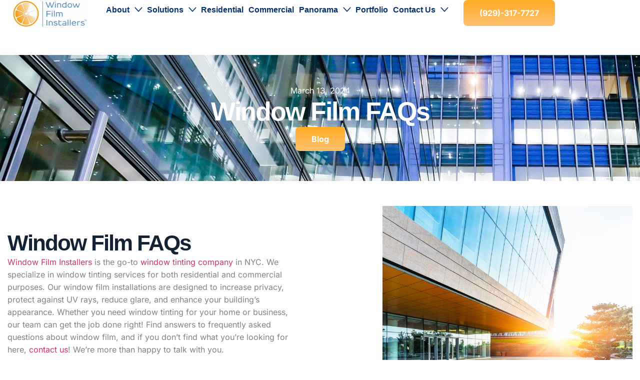

--- FILE ---
content_type: text/html; charset=UTF-8
request_url: https://www.windowfilminstallers.com/window-film-faqs/
body_size: 36998
content:
<!doctype html>
<html lang="en-US">
<head>
	<meta charset="UTF-8">
<script>
var gform;gform||(document.addEventListener("gform_main_scripts_loaded",function(){gform.scriptsLoaded=!0}),document.addEventListener("gform/theme/scripts_loaded",function(){gform.themeScriptsLoaded=!0}),window.addEventListener("DOMContentLoaded",function(){gform.domLoaded=!0}),gform={domLoaded:!1,scriptsLoaded:!1,themeScriptsLoaded:!1,isFormEditor:()=>"function"==typeof InitializeEditor,callIfLoaded:function(o){return!(!gform.domLoaded||!gform.scriptsLoaded||!gform.themeScriptsLoaded&&!gform.isFormEditor()||(gform.isFormEditor()&&console.warn("The use of gform.initializeOnLoaded() is deprecated in the form editor context and will be removed in Gravity Forms 3.1."),o(),0))},initializeOnLoaded:function(o){gform.callIfLoaded(o)||(document.addEventListener("gform_main_scripts_loaded",()=>{gform.scriptsLoaded=!0,gform.callIfLoaded(o)}),document.addEventListener("gform/theme/scripts_loaded",()=>{gform.themeScriptsLoaded=!0,gform.callIfLoaded(o)}),window.addEventListener("DOMContentLoaded",()=>{gform.domLoaded=!0,gform.callIfLoaded(o)}))},hooks:{action:{},filter:{}},addAction:function(o,r,e,t){gform.addHook("action",o,r,e,t)},addFilter:function(o,r,e,t){gform.addHook("filter",o,r,e,t)},doAction:function(o){gform.doHook("action",o,arguments)},applyFilters:function(o){return gform.doHook("filter",o,arguments)},removeAction:function(o,r){gform.removeHook("action",o,r)},removeFilter:function(o,r,e){gform.removeHook("filter",o,r,e)},addHook:function(o,r,e,t,n){null==gform.hooks[o][r]&&(gform.hooks[o][r]=[]);var d=gform.hooks[o][r];null==n&&(n=r+"_"+d.length),gform.hooks[o][r].push({tag:n,callable:e,priority:t=null==t?10:t})},doHook:function(r,o,e){var t;if(e=Array.prototype.slice.call(e,1),null!=gform.hooks[r][o]&&((o=gform.hooks[r][o]).sort(function(o,r){return o.priority-r.priority}),o.forEach(function(o){"function"!=typeof(t=o.callable)&&(t=window[t]),"action"==r?t.apply(null,e):e[0]=t.apply(null,e)})),"filter"==r)return e[0]},removeHook:function(o,r,t,n){var e;null!=gform.hooks[o][r]&&(e=(e=gform.hooks[o][r]).filter(function(o,r,e){return!!(null!=n&&n!=o.tag||null!=t&&t!=o.priority)}),gform.hooks[o][r]=e)}});
</script>

	<meta name="viewport" content="width=device-width, initial-scale=1">
	<link rel="profile" href="https://gmpg.org/xfn/11">
	
            
            
        <meta name='robots' content='index, follow, max-image-preview:large, max-snippet:-1, max-video-preview:-1' />
<script type="speculationrules">
  {
    "prerender": [
      {
        "where": {
          "href_matches": "/*"
        },
        "eagerness": "moderate"
      }
    ]
  }
</script>





	<!-- This site is optimized with the Yoast SEO plugin v26.0 - https://yoast.com/wordpress/plugins/seo/ -->
	<title>Window Film FAQs - windowfilminstallers</title>
	<link rel="canonical" href="https://www.windowfilminstallers.com/window-film-faqs/" />
	<meta property="og:locale" content="en_US" />
	<meta property="og:type" content="article" />
	<meta property="og:title" content="Window Film FAQs - windowfilminstallers" />
	<meta property="og:description" content="Blog Window Film FAQs Window Film Installers is the go-to window tinting company in NYC. We specialize in window tinting services for both residential and commercial purposes. Our window film installations are designed to increase privacy, protect against UV rays, reduce glare, and enhance your building’s appearance. Whether you need window tinting for your home or business, our [&hellip;]" />
	<meta property="og:url" content="https://www.windowfilminstallers.com/window-film-faqs/" />
	<meta property="og:site_name" content="windowfilminstallers" />
	<meta property="article:published_time" content="2024-03-13T18:20:01+00:00" />
	<meta property="article:modified_time" content="2025-07-17T18:24:38+00:00" />
	<meta property="og:image" content="https://windowfilminstallers.com/wp-content/uploads/2024/03/29190847/feature-5.jpg" />
	<meta property="og:image:width" content="1920" />
	<meta property="og:image:height" content="1000" />
	<meta property="og:image:type" content="image/jpeg" />
	<meta name="author" content="admin" />
	<meta name="twitter:card" content="summary_large_image" />
	<meta name="twitter:label1" content="Written by" />
	<meta name="twitter:data1" content="admin" />
	<meta name="twitter:label2" content="Est. reading time" />
	<meta name="twitter:data2" content="10 minutes" />
	<script type="application/ld+json" class="yoast-schema-graph">{"@context":"https://schema.org","@graph":[{"@type":"Article","@id":"https://www.windowfilminstallers.com/window-film-faqs/#article","isPartOf":{"@id":"https://www.windowfilminstallers.com/window-film-faqs/"},"author":{"name":"admin","@id":"https://www.windowfilminstallers.com/#/schema/person/78332d8b2df90c178d37e8d8c8e42bee"},"headline":"Window Film FAQs","datePublished":"2024-03-13T18:20:01+00:00","dateModified":"2025-07-17T18:24:38+00:00","mainEntityOfPage":{"@id":"https://www.windowfilminstallers.com/window-film-faqs/"},"wordCount":988,"publisher":{"@id":"https://www.windowfilminstallers.com/#organization"},"image":{"@id":"https://www.windowfilminstallers.com/window-film-faqs/#primaryimage"},"thumbnailUrl":"https://cdn.windowfilminstallers.com/wp-content/uploads/2024/03/29190847/feature-5.jpg","inLanguage":"en-US"},{"@type":"WebPage","@id":"https://www.windowfilminstallers.com/window-film-faqs/","url":"https://www.windowfilminstallers.com/window-film-faqs/","name":"Window Film FAQs - windowfilminstallers","isPartOf":{"@id":"https://www.windowfilminstallers.com/#website"},"primaryImageOfPage":{"@id":"https://www.windowfilminstallers.com/window-film-faqs/#primaryimage"},"image":{"@id":"https://www.windowfilminstallers.com/window-film-faqs/#primaryimage"},"thumbnailUrl":"https://cdn.windowfilminstallers.com/wp-content/uploads/2024/03/29190847/feature-5.jpg","datePublished":"2024-03-13T18:20:01+00:00","dateModified":"2025-07-17T18:24:38+00:00","breadcrumb":{"@id":"https://www.windowfilminstallers.com/window-film-faqs/#breadcrumb"},"inLanguage":"en-US","potentialAction":[{"@type":"ReadAction","target":["https://www.windowfilminstallers.com/window-film-faqs/"]}]},{"@type":"ImageObject","inLanguage":"en-US","@id":"https://www.windowfilminstallers.com/window-film-faqs/#primaryimage","url":"https://cdn.windowfilminstallers.com/wp-content/uploads/2024/03/29190847/feature-5.jpg","contentUrl":"https://cdn.windowfilminstallers.com/wp-content/uploads/2024/03/29190847/feature-5.jpg","width":1920,"height":1000},{"@type":"BreadcrumbList","@id":"https://www.windowfilminstallers.com/window-film-faqs/#breadcrumb","itemListElement":[{"@type":"ListItem","position":1,"name":"Home","item":"https://www.windowfilminstallers.com/"},{"@type":"ListItem","position":2,"name":"Window Film FAQs"}]},{"@type":"WebSite","@id":"https://www.windowfilminstallers.com/#website","url":"https://www.windowfilminstallers.com/","name":"windowfilminstallers","description":"","publisher":{"@id":"https://www.windowfilminstallers.com/#organization"},"potentialAction":[{"@type":"SearchAction","target":{"@type":"EntryPoint","urlTemplate":"https://www.windowfilminstallers.com/?s={search_term_string}"},"query-input":{"@type":"PropertyValueSpecification","valueRequired":true,"valueName":"search_term_string"}}],"inLanguage":"en-US"},{"@type":"Organization","@id":"https://www.windowfilminstallers.com/#organization","name":"windowfilminstallers","url":"https://www.windowfilminstallers.com/","logo":{"@type":"ImageObject","inLanguage":"en-US","@id":"https://www.windowfilminstallers.com/#/schema/logo/image/","url":"https://cdn.windowfilminstallers.com/wp-content/uploads/2024/03/29191021/Window-Film-Installers-Updated-Logo.jpg","contentUrl":"https://cdn.windowfilminstallers.com/wp-content/uploads/2024/03/29191021/Window-Film-Installers-Updated-Logo.jpg","width":1596,"height":593,"caption":"windowfilminstallers"},"image":{"@id":"https://www.windowfilminstallers.com/#/schema/logo/image/"}},{"@type":"Person","@id":"https://www.windowfilminstallers.com/#/schema/person/78332d8b2df90c178d37e8d8c8e42bee","name":"admin","image":{"@type":"ImageObject","inLanguage":"en-US","@id":"https://www.windowfilminstallers.com/#/schema/person/image/","url":"https://secure.gravatar.com/avatar/b1ba4908303f488f54fb036ab1cf667824b3f74b32fe6bdc75646b763b5bc461?s=96&d=mm&r=g","contentUrl":"https://secure.gravatar.com/avatar/b1ba4908303f488f54fb036ab1cf667824b3f74b32fe6bdc75646b763b5bc461?s=96&d=mm&r=g","caption":"admin"},"sameAs":["https://windowfilminstallers.com"]}]}</script>
	<!-- / Yoast SEO plugin. -->


<link rel='dns-prefetch' href='//challenges.cloudflare.com' />
<link rel="alternate" type="application/rss+xml" title="windowfilminstallers &raquo; Feed" href="https://www.windowfilminstallers.com/feed/" />
<link rel="alternate" type="application/rss+xml" title="windowfilminstallers &raquo; Comments Feed" href="https://www.windowfilminstallers.com/comments/feed/" />
<link rel="alternate" type="application/rss+xml" title="windowfilminstallers &raquo; Window Film FAQs Comments Feed" href="https://www.windowfilminstallers.com/window-film-faqs/feed/" />
<style id='ecm-frontend-inline-css'>
.swiper:not(.swiper-initialized),.swiper-container:not(.swiper-initialized){overflow:hidden;opacity:0}.swiper:not(.swiper-initialized) .swiper-wrapper,.swiper-container:not(.swiper-initialized) .swiper-wrapper{display:flex;flex-direction:row}.swiper:not(.swiper-initialized) .swiper-slide,.swiper-container:not(.swiper-initialized) .swiper-slide{width:100%}.jet-popup.jet-popup--front-mode.jet-popup--hide-state{opacity:0;pointer-events:none}.swiper:not(.swiper-initialized) ~ .elementor-swiper-button{display:none !important;visibility:hidden !important}button,a,input[type="submit"]{cursor:pointer}.gform-theme--foundation .hidden_label .gfield_label,.gform-theme--foundation .hidden_sub_label,.gform-theme--foundation .screen-reader-text{border:0;clip:rect(1px,1px,1px,1px);clip-path:inset(50%);height:1px;margin:-1px;overflow:hidden;padding:0;position:absolute;width:1px;word-wrap:normal !important}.gform_wrapper fieldset{border:none;padding:0}.gform-theme--foundation .gform_fields{grid-column-gap:0;-moz-column-gap:0;column-gap:0;display:grid;grid-template-columns:repeat(12,1fr);grid-template-rows:repeat(auto-fill,auto);inline-size:100%;grid-row-gap:var(--gf-form-gap-y);row-gap:var(--gf-form-gap-y)}.gform-theme--foundation .gfield{grid-column:1 / -1;min-inline-size:0}.gform-theme--foundation .gform-grid-row{display:flex;flex-flow:row wrap;margin-inline:calc(var(--gf-field-gap-x) * -1 / 2);row-gap:var(--gf-field-gap-y)}.gform-theme--foundation .gform-grid-col{flex:none;inline-size:100%;padding-inline:calc(var(--gf-field-gap-x) / 2)}@media (min-width:640px){.gform-theme--foundation .gform-grid-col.gform-grid-col--size-auto{flex:1;inline-size:auto}}@media (min-width:640px){.gform-theme--foundation .gform_fields{column-gap:16px}}.elementor-menu-toggle + .elementor-nav-menu--dropdown{left:0;width:100%;padding:0 !IMPORTANT;margin-top:22px !important}.elementor-menu-toggle.elementor-active + .elementor-nav-menu--dropdown{left:0;width:100%;padding:0 !IMPORTANT;margin-top:22px !important}.elementor-nav-menu--burger,.elementor-element-1fcbf0ac{position:static !important}.is-overflow-hidden{overflow:hidden !important}.bg-image-fw{width:100% !important;height:100% !important}.bg-image-fw img{width:100% !important;height:100% !important;object-fit:cover !important}.bg-image-fw ~ *{z-index:1 !important}.elementor-nav-menu .sub-arrow i{width:13px}.elementor-nav-menu .sub-arrow{min-width:25px}.menu-item-has-children a:not([aria-haspopup]):after{display:block;content:"";width:25px;position:static !important;background:none !important}body:not(.elementor-editor-active) .lazy-bg,body:not(.elementor-editor-active) [data-elementor-type="wp-page"] > .e-parent > .elementor-element[data-settings*='"background_background":"classic"']:not(.lazyloaded):not(.box-size):not(.lcp){background-image:none !important}body:not(.elementor-editor-active) .lazy-bg:before,body:not(.elementor-editor-active) [data-elementor-type="wp-page"] > .e-parent > .elementor-element[data-settings*='"background_background":"classic"']:not(.lazyloaded):not(.box-size):not(.lcp):before{background-image:none !important}body:not(.elementor-editor-active) .lazy-bg,body:not(.elementor-editor-active) [data-elementor-type="wp-page"]  > .elementor-element[data-settings*='"background_background":"classic"']:not(.lazyloaded):not(.box-size):not(.lcp){background-image:none !important}body:not(.elementor-editor-active) .lazy-bg:before,body:not(.elementor-editor-active) [data-elementor-type="wp-page"]  > .elementor-element[data-settings*='"background_background":"classic"']:not(.lazyloaded):not(.box-size):not(.lcp):before{background-image:none !important}body:not(.elementor-editor-active)  .elementor-custom-embed-image-overlay:not(.lazyloaded){background-image:none !important}.with-overlay:after{content:"";position:absolute;top:0;left:0;width:100%;height:100%;background:rgba(0,0,0,.4);display:block}@media (max-width:768px){.sub-menu{max-height:0;overflow:hidden;transition:max-height 0.5s ease-out}.menu-item-has-children.is-opened .sub-menu{max-height:500px}.elementor-nav-menu ul.sub-menu{display:block}}@media (max-width:1024px){.menu-item-has-children.is-opened .sub-menu{height:auto !important;margin:0 !important}.menu-item-has-children.is-opened .sub-menu{max-height:none !important}.menu-item-has-children > a > .sub-arrow{display:block !important;width:40px;height:35px;padding:0;display:flex !important;justify-content:center;align-items:center;position:absolute;right:12px;top:50%;transform:translateY(-50%);margin:0 !important}.menu-item-has-children > a:after{display:none !important}.elementor-nav-menu__container a:hover{background:none !important}.menu-item-has-children:not(.is-opened) > .sub-menu{display:none !important;opacity:0 !important}.menu-item-has-children.is-opened > .sub-menu{display:block !important;opacity:1 !important}}
</style>
<link rel="alternate" title="oEmbed (JSON)" type="application/json+oembed" href="https://www.windowfilminstallers.com/wp-json/oembed/1.0/embed?url=https%3A%2F%2Fwww.windowfilminstallers.com%2Fwindow-film-faqs%2F" />
<link rel="alternate" title="oEmbed (XML)" type="text/xml+oembed" href="https://www.windowfilminstallers.com/wp-json/oembed/1.0/embed?url=https%3A%2F%2Fwww.windowfilminstallers.com%2Fwindow-film-faqs%2F&#038;format=xml" />
<style id='wp-img-auto-sizes-contain-inline-css'>
img:is([sizes=auto i],[sizes^="auto," i]){contain-intrinsic-size:3000px 1500px}
/*# sourceURL=wp-img-auto-sizes-contain-inline-css */
</style>
<link rel='stylesheet' id='hello-elementor-css' href='https://www.windowfilminstallers.com/wp-content/cache/asset-cleanup/one/css/item/hello-elementor__assets__css__reset-css-v5852718caa2d6e90b15c22adc51c5f2a449dfec2.css' media='all' />
<link rel='stylesheet' id='hello-elementor-theme-style-css' href='https://www.windowfilminstallers.com/wp-content/themes/hello-elementor/assets/css/theme.css?ver=3.4.4' media='all' />
<link rel='stylesheet' id='hello-elementor-header-footer-css' href='https://www.windowfilminstallers.com/wp-content/cache/asset-cleanup/one/css/item/hello-elementor__assets__css__header-footer-css-vce93cb8c5104e6e72362a4ca4aefa358d2b1fbb7.css' media='all' />
<link rel='stylesheet' id='elementor-frontend-css' href='https://www.windowfilminstallers.com/wp-content/uploads/elementor/css/custom-frontend.min.css?ver=1769139392' media='all' />
<style id='elementor-frontend-inline-css'>
.elementor-5324 .elementor-element.elementor-element-5c01feb8:not(.elementor-motion-effects-element-type-background), .elementor-5324 .elementor-element.elementor-element-5c01feb8 > .elementor-motion-effects-container > .elementor-motion-effects-layer{background-image:url("https://cdn.windowfilminstallers.com/wp-content/uploads/2024/03/29190847/feature-5.jpg");}.elementor-5324 .elementor-element.elementor-element-b61c10c:not(.elementor-motion-effects-element-type-background), .elementor-5324 .elementor-element.elementor-element-b61c10c > .elementor-motion-effects-container > .elementor-motion-effects-layer{background-image:url("https://cdn.windowfilminstallers.com/wp-content/uploads/2024/03/29190847/feature-5.jpg");}
/*# sourceURL=elementor-frontend-inline-css */
</style>
<link rel='stylesheet' id='widget-image-css' href='https://www.windowfilminstallers.com/wp-content/plugins/elementor/assets/css/widget-image.min.css?ver=3.32.2' media='all' />
<link rel='stylesheet' id='widget-nav-menu-css' href='https://www.windowfilminstallers.com/wp-content/uploads/elementor/css/custom-pro-widget-nav-menu.min.css?ver=1769139392' media='all' />
<link rel='stylesheet' id='widget-social-icons-css' href='https://www.windowfilminstallers.com/wp-content/plugins/elementor/assets/css/widget-social-icons.min.css?ver=3.32.2' media='all' />
<link rel='stylesheet' id='e-apple-webkit-css' href='https://www.windowfilminstallers.com/wp-content/uploads/elementor/css/custom-apple-webkit.min.css?ver=1769139392' media='all' />
<link rel='stylesheet' id='widget-heading-css' href='https://www.windowfilminstallers.com/wp-content/plugins/elementor/assets/css/widget-heading.min.css?ver=3.32.2' media='all' />
<link rel='stylesheet' id='widget-icon-box-css' href='https://www.windowfilminstallers.com/wp-content/uploads/elementor/css/custom-widget-icon-box.min.css?ver=1769139392' media='all' />
<link rel='stylesheet' id='elementor-post-1130-css' href='https://www.windowfilminstallers.com/wp-content/uploads/elementor/css/post-1130.css?ver=1769139392' media='all' />
<link rel='stylesheet' id='widget-post-info-css' href='https://www.windowfilminstallers.com/wp-content/plugins/elementor-pro/assets/css/widget-post-info.min.css?ver=3.32.1' media='all' />
<link rel='stylesheet' id='widget-icon-list-css' href='https://www.windowfilminstallers.com/wp-content/uploads/elementor/css/custom-widget-icon-list.min.css?ver=1769139392' media='all' />
<link rel='stylesheet' id='widget-image-box-css' href='https://www.windowfilminstallers.com/wp-content/uploads/elementor/css/custom-widget-image-box.min.css?ver=1769139392' media='all' />
<link rel='stylesheet' id='widget-divider-css' href='https://www.windowfilminstallers.com/wp-content/plugins/elementor/assets/css/widget-divider.min.css?ver=3.32.2' media='all' />
<link rel='stylesheet' id='widget-posts-css' href='https://www.windowfilminstallers.com/wp-content/plugins/elementor-pro/assets/css/widget-posts.min.css?ver=3.32.1' media='all' />
<link rel='stylesheet' id='elementor-post-5324-css' href='https://www.windowfilminstallers.com/wp-content/uploads/elementor/css/post-5324.css?ver=1769139259' media='all' />
<link rel='stylesheet' id='elementor-post-3374-css' href='https://www.windowfilminstallers.com/wp-content/uploads/elementor/css/post-3374.css?ver=1769139392' media='all' />
<link rel='stylesheet' id='elementor-post-3381-css' href='https://www.windowfilminstallers.com/wp-content/uploads/elementor/css/post-3381.css?ver=1769139392' media='all' />
<link rel='stylesheet' id='gform_basic-css' href='https://www.windowfilminstallers.com/wp-content/plugins/gravityforms/assets/css/dist/basic.min.css?ver=2.9.26' media='all' />
<link rel='stylesheet' id='ecs-styles-css' href='https://www.windowfilminstallers.com/wp-content/cache/asset-cleanup/one/css/item/ele-custom-skin__assets__css__ecs-style-css-v1afd52024ad6c3225c3be1c6638ee434b67858fb.css' media='all' />
<link rel='stylesheet' id='elementor-post-6307-css' href='https://www.windowfilminstallers.com/wp-content/uploads/elementor/css/post-6307.css?ver=1722341639' media='all' />
<link rel='stylesheet' id='elementor-gf-local-opensans-css' href='https://www.windowfilminstallers.com/wp-content/uploads/elementor/google-fonts/css/opensans.css?ver=1755898899' media='all' />
<link rel='stylesheet' id='elementor-gf-local-inter-css' href='https://www.windowfilminstallers.com/wp-content/uploads/elementor/google-fonts/css/inter.css?ver=1755898907' media='all' />
<link rel="https://api.w.org/" href="https://www.windowfilminstallers.com/wp-json/" /><link rel="alternate" title="JSON" type="application/json" href="https://www.windowfilminstallers.com/wp-json/wp/v2/posts/5324" /><link rel="EditURI" type="application/rsd+xml" title="RSD" href="https://www.windowfilminstallers.com/xmlrpc.php?rsd" />
<meta name="generator" content="WordPress 6.9" />
<link rel='shortlink' href='https://www.windowfilminstallers.com/?p=5324' />
<meta name="generator" content="Elementor 3.32.2; features: e_font_icon_svg, additional_custom_breakpoints; settings: css_print_method-external, google_font-enabled, font_display-auto">
			<style>
				.e-con.e-parent:nth-of-type(n+4):not(.e-lazyloaded):not(.e-no-lazyload),
				.e-con.e-parent:nth-of-type(n+4):not(.e-lazyloaded):not(.e-no-lazyload) * {
					background-image: none !important;
				}
				@media screen and (max-height: 1024px) {
					.e-con.e-parent:nth-of-type(n+3):not(.e-lazyloaded):not(.e-no-lazyload),
					.e-con.e-parent:nth-of-type(n+3):not(.e-lazyloaded):not(.e-no-lazyload) * {
						background-image: none !important;
					}
				}
				@media screen and (max-height: 640px) {
					.e-con.e-parent:nth-of-type(n+2):not(.e-lazyloaded):not(.e-no-lazyload),
					.e-con.e-parent:nth-of-type(n+2):not(.e-lazyloaded):not(.e-no-lazyload) * {
						background-image: none !important;
					}
				}
			</style>
			      <!--  ClickCease.com tracking-->
      
      <noscript>
      <a href='https://www.clickcease.com' rel='nofollow'><img src='https://monitor.clickcease.com' alt='ClickCease'/></a>
      </noscript>
      <!--  ClickCease.com tracking--><!-- start Simple Custom CSS and JS -->
<style>
.list-style-city .elementor-icon-list-items{
	gap: 25px 15px;
}
.title-link a:hover{
	transition: opacity 0.3s; 
	opacity: 0.7;
}
.icon-wrapper .elementor-icon-wrapper{
	display: flex;
}
.box-hover::before{
	background: rgba(0, 0, 0, 1)!important;
	transition: background 0.3s;
	cursor: pointer;
}
.box-hover:hover::before{
	background: rgba(0, 0, 0, .5)!important;
}
.link-white a{
	color: #FFF; 
	text-decoration: underline;
}
.link-white a:hover{
	text-decoration: none;
}
.text-wrap{
    text-wrap: balance;
}
#gform_7 .gform_button_select_files::before{
	background: url("https://cdn.windowfilminstallers.com/wp-content/uploads/2025/11/13195201/Image.svg") center / cover no-repeat!important;
}
.blue-link a{
	color: #2163BA;
	font-weight: 700;
	text-decoration: underline;
}
.blue-link a:hover{
	text-decoration: none;
}
.img-cont{
	pointer-events: none;
}
.style-tab .e-n-tab-title-text{
	position: relative; 
	transition: 0.3s;
}
.style-tab .e-n-tab-title-text::before{
	content: ""; 
	position: absolute;
	bottom: -5px; 
	left:50%;
	transform: translateX(-50%);
	height: 2px; 
	width: 0;
	background: #FFAC26;
}
.style-tab .e-n-tab-title[aria-selected="true"] .e-n-tab-title-text{
	transition: 0.3s; 
	font-size: 21px!important;
	font-weight: 800!important; 
}

.style-tab .e-n-tab-title[aria-selected="true"] .e-n-tab-title-text::before{
	width: 100px;
}
.style-tab .e-n-tab-title:hover{
	border: none!important;
	background: transparent!important;
	color: #2163BA;
}
/* table */
.spec-table {
  width: 100%;
  color: #000;
  font-size: 16px;
  font-family: Inter, sans-serif;
  border: none; 
  margin-bottom: 0;
}

.spec-table th {
  background: #06326F26;
  font-weight: 700;
  text-align: center;
  border: none!important;
  border-bottom: 1px solid #CECECE!important; 
  padding: 16px;
  align-content: center;
}

.spec-table td {
  padding: 16px;
  text-align: center;
  border: none;
  border-bottom: 1px solid #CECECE; 
}
.spec-table tr{
    padding: 16px 0;
}
.spec-table tr:last-child td {
   border: none; 
}
.spec-table tr:first-child th{
    padding-left: 16px 0;
}

.text-style {
  text-align: left !important;
  font-weight: 700;
  align-content: center;
  min-width: 180px;
}
.spec-table tbody>tr:nth-child(odd)>td, table tbody>tr:nth-child(odd)>th { background-color: transparent; }
.spec-table tr:hover td {
  background-color: transparent !important;
}


/* -------------------media------------------------------------- */

@media(width > 768px){
	.boxs-cont{
	height: 100%;
}
}
@media(width < 1024px){
	.box-overl{
		overflow: hidden;
	}
}
@media(width < 942px){
  .spec-table th{
      padding: 16px 5px;
      font-size: 14px;
  }  
  .spec-table{
      font-size: 14px;
  }
  .text-style{
      min-width: 120px;
  }
}
@media(width < 768px){
	.list-style-city svg{
		margin-right: 0!important;
	}
	.list-style-city .elementor-icon-list-items{
	gap: 20px 10px;
}
	.block-absolut{
		position: relative!important;
	}
}
@media(width < 520px){
	.box-img{
		min-height: 250px!important;
	}
}


#gform_fields_2 label, #gform_fields_2 legend, #gfield_upload_rules_2_10, .gform_drop_instructions{
	color:black !important;
}

</style>
<!-- end Simple Custom CSS and JS -->
<!-- start Simple Custom CSS and JS -->
<style>
/* ---------- Gravity Forms ---------- */
/* General styles for .contact-us-form */
.contact-us-form input {
  border: none;
  border-bottom: 1px solid #E6E6E6;
  padding: 32px 8px 8px;
  height: 59px;
}
.contact-us-form input:focus {
  outline: none;
  box-shadow: none;
  border-color: initial;
}
.contact-us-form input::placeholder {
  color: #808286;
  font-family: Inter, sans-serif;
  font-size: 16px;
}
#input_6_1_3 {
  padding: 8px;
  height: 39px;
}
.contact-us-form select, .contact-us-form label {
  color: #808286;
  font-family: Inter, sans-serif;
  font-size: 16px;
}
.contact-us-form .gform_wrapper.gravity-theme .gfield_required, #field_6_9 {
  display: none;
}
#field_6_7, #field_submit {
  grid-column: span 5;
}
.gform_drop_area {
  background: transparent !important;
  text-align: left !important;
  font-family: Inter !important;
  font-size: 16px !important;
}
/* Drag & Drop area */
#gform_drag_drop_area_6_7, #gform_drag_drop_area_7_7, #gfield_upload_rules_2_10 {
  padding: 0;
  border: none;
}
#gform_drag_drop_area_6_7 .gform_drop_instructions, #gform_drag_drop_area_7_7 .gform_drop_instructions {
  display: none;
}
#gform_browse_button_6_7, #gform_browse_button_7_7 {
  padding: 0;
  background: #FFF;
  border: none;
  color: #848484;
  cursor: pointer;
  font: 400 16px Inter;
}
#gform_browse_button_6_7::before, #gform_browse_button_7_7::before {
  display: inline-block;
  content: "";
  margin-right: 5px;
  width: 20px;
  height: 20px;
  background: url("https://windowfilminstallers.com/wp-content/uploads/2025/06/22212130/tdesign_attach.svg") center/cover no-repeat;
  vertical-align: middle;
}
#gfield_upload_rules_6_7, #gfield_upload_rules_7_7 {
  margin: 0;
  font: 14px Inter;
  color: #848484;
  padding: 0;
}
/* Submit buttons (shared styles for multiple forms) */
#gform_submit_button_2, #gform_submit_button_6, #gform_submit_button_7, #gform_submit_button_9 {
  font: 700 16px/1 Inter, sans-serif;
  color: #FFF;
  fill: #FFF;
  background: linear-gradient(180deg, #FFAC26 0%, #FFC16F 100%);
  border: none;
  border-radius: 8px;
  padding: 16px 32px !important;
  cursor: pointer;
  height: 48px !important;
}
.contact-us-form .gform-footer {
  padding: 0 !important;
}
/* ---------- Form 2 ---------- */
#gform_wrapper_2 .gform_required_legend {
  display: none;
}
#gform_2 legend, #gform_2 label {
  color: #fff;
  font-weight: 600;
}
#gform_2 input, #gform_2 textarea, #gform_2 select {
  font-family: "Open Sans";
  border-radius: 5px;
  border: 1px solid #4094A9;
  background: #fff;
  padding: 8px 10px;
  color: #2163BA;
  font-size: 12px;
  font-weight: 400;
  resize: none;
}
#gform_2 input:focus, #gform_2 textarea:focus, #gform_2 select:focus {
  border: 1px solid #2163BA;
  outline-color: #2163BA;
}
#gform_2 textarea {
  max-height: 70px;
}
/* Drag & Drop area for Form 2 */
#gform_2 #gform_drag_drop_area_2_10 {
  background: #031734;
  min-height: 110px;
  padding: 10px 20px 20px !important;
  border: 1px dashed #ccc;
  border-radius: 4px;
  margin-bottom: 8px;
  text-align: center;
}
#gform_2 .gform_drop_instructions, #gform_2 #gfield_upload_rules_2_10 {
  color: #fff;
}
#gform_2 #gform_browse_button_2_10, #gform_2 #gform_submit_button_2 {
  border-radius: 5px;
  cursor: pointer;
  padding: 10px 50px;
  border: none;
  font-family: "proxima-nova", sans-serif !important;
  font-size: 16px;
  font-weight: 600;
  text-align: center;
}
#gform_2 #gform_browse_button_2_10 {
  background: #69A6F6;
  color: #042453;
}
#gform_2 #gform_submit_button_2 {
  background: #EFAB00;
  color: #042453;
  margin: 0 auto;
}
#gform_2 #field_2_12 .ginput_container, #field_3_6 .ginput_container {
  display: flex;
  align-items: center;
  column-gap: 5px;
  font: 12px Inter, sans-serif !important;
}
#gform_2 #field_2_12 .ginput_container a {
  color: #fff;
}
#gform_2 #field_2_12 .ginput_container a:hover {
  text-decoration: underline;
}
/* ---------- Form 3 ---------- */
#gform_3 input, #gform_3 select {
  padding: 16px 20px;
  border: 1px solid #dddedf;
  border-radius: 5px;
}
#gform_3 .gform-field-label--type-sub {
  display: none;
}
#gform_3 label, #gform_3 legend {
  font-family: "Open Sans", sans-serif;
  font-size: 15px;
  font-weight: 400;
  padding-bottom: 20px;
}
#field_3_6 label {
  padding-bottom: 0;
  font-size: 12px;
}
#field_3_6 a {
  font-weight: 700;
  color: #264b67;
}
#field_3_6 a:hover {
  text-decoration: underline;
}
#field_3_6 legend {
  display: none;
}
#gform_submit_button_3 {
  width: 100%;
  background-color: #3678cf !important;
  height: 48px;
  padding: 10px 20px;
  border: 1px solid transparent;
  border-radius: 5px;
  color: #FFF;
  line-height: 1;
  transition: background-color 0.4s ease;
}
#gform_submit_button_3:hover {
  background-color: #06326f !important;
}
/* ---------- Form 9 ---------- */
#gform_9 select, #gform_9 textarea, #gform_9 input {
  border: none;
  border-bottom: 1px solid #E6E6E6;
  padding: 8px;
  height: 40px;
}
#gform_9 textarea {
  height: 96px;
}
#gform_9 .gfield-choice-input, #gform_9 #input_9_24_1 {
  height: fit-content;
}
#gform_9 #field_9_24 .ginput_container {
  display: flex;
  justify-content: center;
  column-gap: 5px;
  margin-bottom: 10px;
}
#gform_9 #field_9_24 label {
  font-size: 12px;
  color: #264b67;
}
#gform_9 #gform_submit_button_9 {
  margin: 0 auto;
}
/* ---------- Layout ---------- */
@media (min-width: 767.98px) {
  #gform_fields_2 {
    grid-column-gap: 25px;
    grid-row-gap: 12px;
  }
  #gform_fields_2 #field_2_1 {
    grid-row: 1 / 2;
    grid-column: 1 / 13;
  }
  #gform_fields_2 #field_2_3 {
    grid-row: 2 / 3;
    grid-column: 1 / 7;
  }
  #gform_fields_2 #field_2_4 {
    grid-row: 2 / 3;
    grid-column: 7 / 13;
  }
  #gform_fields_2 #field_2_5 {
    grid-row: 3 / 4;
    grid-column: 1 / 13;
  }
  #gform_fields_2 #field_2_10 {
    grid-row: 4 / 6;
    grid-column: 1 / 7;
  }
  #gform_fields_2 #field_2_9 {
    grid-row: 4 / 5;
    grid-column: 7 / 13;
  }
  #gform_fields_2 #field_2_12 {
    grid-row: 5 / 6;
    grid-column: 7 / 13;
    justify-content: flex-start !important;
    padding: 0 !important;
    margin: -15px 0 15px;
    align-items: flex-start;
    flex-direction: column;
  }
}
@media (max-width: 430px) {
  #field_6_7 {
    grid-column: span 6;
  }
  #field_submit {
    grid-column: span 6;
  }
}
@media (max-width: 767.98px) {
  #input_2_1 {
    row-gap: 15px;
  }
}
/* ---------- Elementor / Pages tweaks ---------- */
.elementor-post__thumbnail {
  padding-bottom: 0 !important;
}
.types-of-residentinal:hover h2 {
  text-decoration: underline;
}
#menu-1-c4a11c5 {
  column-count: 2;
}
.elementor-element-29a2e64 .elementor-icon-box-title {
  margin-top: 0 !important;
}
.elementor-element-e9d804d a, footer a {
  color: #FFF;
  transition: color 0.3s;
}
.elementor-element-e9d804d a:hover, footer a:hover {
  color: #EFAB00 !important;
}
.elementor-element-e9d804d a:hover path, footer a:hover path {
  transition: fill 0.3s;
  fill: #EFAB00;
}
.loop-main-item {
  height: 100%;
}
.loop-img-item {
  max-height: 250px;
}
.elementor-element-1fc359c {
  padding-top: 30px;
}
.page-id-3412 a {
  color: #efab00;
  transition: color 0.4s ease;
}
.page-id-3412 a:hover {
  color: #3678cf;
}
@media (min-width: 1024px) {
  .elementor-posts-container article img {
    height: 180px;
    object-fit: cover;
  }
}
@media (max-width: 1024px) {
  .mobile-menu-icon {
    position: absolute;
    top: 50%;
    right: 27px;
    transform: translate(0, -50%);
  }
  .mobile-menu-icon .elementor-icon svg {
    width: 26px;
    height: 26px;
    transform: rotate(90deg);
    display: inline-block;
  }
  .elementor-element-ee0c8eb {
    display: none;
  }
  .elementor-posts-container article img {
    height: 300px;
    object-fit: cover;
  }
}
@media (max-width: 420px) {
  .elementor-posts-container article img {
    height: 200px;
    object-fit: cover;
  }
}

</style>
<!-- end Simple Custom CSS and JS -->
<link rel="icon" href="https://cdn.windowfilminstallers.com/wp-content/uploads/2020/12/29190430/favicon-180x180-1-150x150.png" sizes="32x32" />
<link rel="icon" href="https://cdn.windowfilminstallers.com/wp-content/uploads/2020/12/29190430/favicon-180x180-1.png" sizes="192x192" />
<link rel="apple-touch-icon" href="https://cdn.windowfilminstallers.com/wp-content/uploads/2020/12/29190430/favicon-180x180-1.png" />
<meta name="msapplication-TileImage" content="https://cdn.windowfilminstallers.com/wp-content/uploads/2020/12/29190430/favicon-180x180-1.png" />
<noscript><style id="rocket-lazyload-nojs-css">.rll-youtube-player, [data-lazy-src]{display:none !important;}</style></noscript><style id='global-styles-inline-css'>
:root{--wp--preset--aspect-ratio--square: 1;--wp--preset--aspect-ratio--4-3: 4/3;--wp--preset--aspect-ratio--3-4: 3/4;--wp--preset--aspect-ratio--3-2: 3/2;--wp--preset--aspect-ratio--2-3: 2/3;--wp--preset--aspect-ratio--16-9: 16/9;--wp--preset--aspect-ratio--9-16: 9/16;--wp--preset--color--black: #000000;--wp--preset--color--cyan-bluish-gray: #abb8c3;--wp--preset--color--white: #ffffff;--wp--preset--color--pale-pink: #f78da7;--wp--preset--color--vivid-red: #cf2e2e;--wp--preset--color--luminous-vivid-orange: #ff6900;--wp--preset--color--luminous-vivid-amber: #fcb900;--wp--preset--color--light-green-cyan: #7bdcb5;--wp--preset--color--vivid-green-cyan: #00d084;--wp--preset--color--pale-cyan-blue: #8ed1fc;--wp--preset--color--vivid-cyan-blue: #0693e3;--wp--preset--color--vivid-purple: #9b51e0;--wp--preset--gradient--vivid-cyan-blue-to-vivid-purple: linear-gradient(135deg,rgb(6,147,227) 0%,rgb(155,81,224) 100%);--wp--preset--gradient--light-green-cyan-to-vivid-green-cyan: linear-gradient(135deg,rgb(122,220,180) 0%,rgb(0,208,130) 100%);--wp--preset--gradient--luminous-vivid-amber-to-luminous-vivid-orange: linear-gradient(135deg,rgb(252,185,0) 0%,rgb(255,105,0) 100%);--wp--preset--gradient--luminous-vivid-orange-to-vivid-red: linear-gradient(135deg,rgb(255,105,0) 0%,rgb(207,46,46) 100%);--wp--preset--gradient--very-light-gray-to-cyan-bluish-gray: linear-gradient(135deg,rgb(238,238,238) 0%,rgb(169,184,195) 100%);--wp--preset--gradient--cool-to-warm-spectrum: linear-gradient(135deg,rgb(74,234,220) 0%,rgb(151,120,209) 20%,rgb(207,42,186) 40%,rgb(238,44,130) 60%,rgb(251,105,98) 80%,rgb(254,248,76) 100%);--wp--preset--gradient--blush-light-purple: linear-gradient(135deg,rgb(255,206,236) 0%,rgb(152,150,240) 100%);--wp--preset--gradient--blush-bordeaux: linear-gradient(135deg,rgb(254,205,165) 0%,rgb(254,45,45) 50%,rgb(107,0,62) 100%);--wp--preset--gradient--luminous-dusk: linear-gradient(135deg,rgb(255,203,112) 0%,rgb(199,81,192) 50%,rgb(65,88,208) 100%);--wp--preset--gradient--pale-ocean: linear-gradient(135deg,rgb(255,245,203) 0%,rgb(182,227,212) 50%,rgb(51,167,181) 100%);--wp--preset--gradient--electric-grass: linear-gradient(135deg,rgb(202,248,128) 0%,rgb(113,206,126) 100%);--wp--preset--gradient--midnight: linear-gradient(135deg,rgb(2,3,129) 0%,rgb(40,116,252) 100%);--wp--preset--font-size--small: 13px;--wp--preset--font-size--medium: 20px;--wp--preset--font-size--large: 36px;--wp--preset--font-size--x-large: 42px;--wp--preset--spacing--20: 0.44rem;--wp--preset--spacing--30: 0.67rem;--wp--preset--spacing--40: 1rem;--wp--preset--spacing--50: 1.5rem;--wp--preset--spacing--60: 2.25rem;--wp--preset--spacing--70: 3.38rem;--wp--preset--spacing--80: 5.06rem;--wp--preset--shadow--natural: 6px 6px 9px rgba(0, 0, 0, 0.2);--wp--preset--shadow--deep: 12px 12px 50px rgba(0, 0, 0, 0.4);--wp--preset--shadow--sharp: 6px 6px 0px rgba(0, 0, 0, 0.2);--wp--preset--shadow--outlined: 6px 6px 0px -3px rgb(255, 255, 255), 6px 6px rgb(0, 0, 0);--wp--preset--shadow--crisp: 6px 6px 0px rgb(0, 0, 0);}:root { --wp--style--global--content-size: 800px;--wp--style--global--wide-size: 1200px; }:where(body) { margin: 0; }.wp-site-blocks > .alignleft { float: left; margin-right: 2em; }.wp-site-blocks > .alignright { float: right; margin-left: 2em; }.wp-site-blocks > .aligncenter { justify-content: center; margin-left: auto; margin-right: auto; }:where(.wp-site-blocks) > * { margin-block-start: 24px; margin-block-end: 0; }:where(.wp-site-blocks) > :first-child { margin-block-start: 0; }:where(.wp-site-blocks) > :last-child { margin-block-end: 0; }:root { --wp--style--block-gap: 24px; }:root :where(.is-layout-flow) > :first-child{margin-block-start: 0;}:root :where(.is-layout-flow) > :last-child{margin-block-end: 0;}:root :where(.is-layout-flow) > *{margin-block-start: 24px;margin-block-end: 0;}:root :where(.is-layout-constrained) > :first-child{margin-block-start: 0;}:root :where(.is-layout-constrained) > :last-child{margin-block-end: 0;}:root :where(.is-layout-constrained) > *{margin-block-start: 24px;margin-block-end: 0;}:root :where(.is-layout-flex){gap: 24px;}:root :where(.is-layout-grid){gap: 24px;}.is-layout-flow > .alignleft{float: left;margin-inline-start: 0;margin-inline-end: 2em;}.is-layout-flow > .alignright{float: right;margin-inline-start: 2em;margin-inline-end: 0;}.is-layout-flow > .aligncenter{margin-left: auto !important;margin-right: auto !important;}.is-layout-constrained > .alignleft{float: left;margin-inline-start: 0;margin-inline-end: 2em;}.is-layout-constrained > .alignright{float: right;margin-inline-start: 2em;margin-inline-end: 0;}.is-layout-constrained > .aligncenter{margin-left: auto !important;margin-right: auto !important;}.is-layout-constrained > :where(:not(.alignleft):not(.alignright):not(.alignfull)){max-width: var(--wp--style--global--content-size);margin-left: auto !important;margin-right: auto !important;}.is-layout-constrained > .alignwide{max-width: var(--wp--style--global--wide-size);}body .is-layout-flex{display: flex;}.is-layout-flex{flex-wrap: wrap;align-items: center;}.is-layout-flex > :is(*, div){margin: 0;}body .is-layout-grid{display: grid;}.is-layout-grid > :is(*, div){margin: 0;}body{padding-top: 0px;padding-right: 0px;padding-bottom: 0px;padding-left: 0px;}a:where(:not(.wp-element-button)){text-decoration: underline;}:root :where(.wp-element-button, .wp-block-button__link){background-color: #32373c;border-width: 0;color: #fff;font-family: inherit;font-size: inherit;font-style: inherit;font-weight: inherit;letter-spacing: inherit;line-height: inherit;padding-top: calc(0.667em + 2px);padding-right: calc(1.333em + 2px);padding-bottom: calc(0.667em + 2px);padding-left: calc(1.333em + 2px);text-decoration: none;text-transform: inherit;}.has-black-color{color: var(--wp--preset--color--black) !important;}.has-cyan-bluish-gray-color{color: var(--wp--preset--color--cyan-bluish-gray) !important;}.has-white-color{color: var(--wp--preset--color--white) !important;}.has-pale-pink-color{color: var(--wp--preset--color--pale-pink) !important;}.has-vivid-red-color{color: var(--wp--preset--color--vivid-red) !important;}.has-luminous-vivid-orange-color{color: var(--wp--preset--color--luminous-vivid-orange) !important;}.has-luminous-vivid-amber-color{color: var(--wp--preset--color--luminous-vivid-amber) !important;}.has-light-green-cyan-color{color: var(--wp--preset--color--light-green-cyan) !important;}.has-vivid-green-cyan-color{color: var(--wp--preset--color--vivid-green-cyan) !important;}.has-pale-cyan-blue-color{color: var(--wp--preset--color--pale-cyan-blue) !important;}.has-vivid-cyan-blue-color{color: var(--wp--preset--color--vivid-cyan-blue) !important;}.has-vivid-purple-color{color: var(--wp--preset--color--vivid-purple) !important;}.has-black-background-color{background-color: var(--wp--preset--color--black) !important;}.has-cyan-bluish-gray-background-color{background-color: var(--wp--preset--color--cyan-bluish-gray) !important;}.has-white-background-color{background-color: var(--wp--preset--color--white) !important;}.has-pale-pink-background-color{background-color: var(--wp--preset--color--pale-pink) !important;}.has-vivid-red-background-color{background-color: var(--wp--preset--color--vivid-red) !important;}.has-luminous-vivid-orange-background-color{background-color: var(--wp--preset--color--luminous-vivid-orange) !important;}.has-luminous-vivid-amber-background-color{background-color: var(--wp--preset--color--luminous-vivid-amber) !important;}.has-light-green-cyan-background-color{background-color: var(--wp--preset--color--light-green-cyan) !important;}.has-vivid-green-cyan-background-color{background-color: var(--wp--preset--color--vivid-green-cyan) !important;}.has-pale-cyan-blue-background-color{background-color: var(--wp--preset--color--pale-cyan-blue) !important;}.has-vivid-cyan-blue-background-color{background-color: var(--wp--preset--color--vivid-cyan-blue) !important;}.has-vivid-purple-background-color{background-color: var(--wp--preset--color--vivid-purple) !important;}.has-black-border-color{border-color: var(--wp--preset--color--black) !important;}.has-cyan-bluish-gray-border-color{border-color: var(--wp--preset--color--cyan-bluish-gray) !important;}.has-white-border-color{border-color: var(--wp--preset--color--white) !important;}.has-pale-pink-border-color{border-color: var(--wp--preset--color--pale-pink) !important;}.has-vivid-red-border-color{border-color: var(--wp--preset--color--vivid-red) !important;}.has-luminous-vivid-orange-border-color{border-color: var(--wp--preset--color--luminous-vivid-orange) !important;}.has-luminous-vivid-amber-border-color{border-color: var(--wp--preset--color--luminous-vivid-amber) !important;}.has-light-green-cyan-border-color{border-color: var(--wp--preset--color--light-green-cyan) !important;}.has-vivid-green-cyan-border-color{border-color: var(--wp--preset--color--vivid-green-cyan) !important;}.has-pale-cyan-blue-border-color{border-color: var(--wp--preset--color--pale-cyan-blue) !important;}.has-vivid-cyan-blue-border-color{border-color: var(--wp--preset--color--vivid-cyan-blue) !important;}.has-vivid-purple-border-color{border-color: var(--wp--preset--color--vivid-purple) !important;}.has-vivid-cyan-blue-to-vivid-purple-gradient-background{background: var(--wp--preset--gradient--vivid-cyan-blue-to-vivid-purple) !important;}.has-light-green-cyan-to-vivid-green-cyan-gradient-background{background: var(--wp--preset--gradient--light-green-cyan-to-vivid-green-cyan) !important;}.has-luminous-vivid-amber-to-luminous-vivid-orange-gradient-background{background: var(--wp--preset--gradient--luminous-vivid-amber-to-luminous-vivid-orange) !important;}.has-luminous-vivid-orange-to-vivid-red-gradient-background{background: var(--wp--preset--gradient--luminous-vivid-orange-to-vivid-red) !important;}.has-very-light-gray-to-cyan-bluish-gray-gradient-background{background: var(--wp--preset--gradient--very-light-gray-to-cyan-bluish-gray) !important;}.has-cool-to-warm-spectrum-gradient-background{background: var(--wp--preset--gradient--cool-to-warm-spectrum) !important;}.has-blush-light-purple-gradient-background{background: var(--wp--preset--gradient--blush-light-purple) !important;}.has-blush-bordeaux-gradient-background{background: var(--wp--preset--gradient--blush-bordeaux) !important;}.has-luminous-dusk-gradient-background{background: var(--wp--preset--gradient--luminous-dusk) !important;}.has-pale-ocean-gradient-background{background: var(--wp--preset--gradient--pale-ocean) !important;}.has-electric-grass-gradient-background{background: var(--wp--preset--gradient--electric-grass) !important;}.has-midnight-gradient-background{background: var(--wp--preset--gradient--midnight) !important;}.has-small-font-size{font-size: var(--wp--preset--font-size--small) !important;}.has-medium-font-size{font-size: var(--wp--preset--font-size--medium) !important;}.has-large-font-size{font-size: var(--wp--preset--font-size--large) !important;}.has-x-large-font-size{font-size: var(--wp--preset--font-size--x-large) !important;}
/*# sourceURL=global-styles-inline-css */
</style>
<link rel='stylesheet' id='elementor-post-5382-css' href='https://www.windowfilminstallers.com/wp-content/uploads/elementor/css/post-5382.css?ver=1769139392' media='all' />
<link rel='stylesheet' id='elementor-post-6376-css' href='https://www.windowfilminstallers.com/wp-content/uploads/elementor/css/post-6376.css?ver=1769139392' media='all' />
<script data-cfasync="false" nonce="547afe35-3677-4b7c-951e-6971e9f9df3c">try{(function(w,d){!function(j,k,l,m){if(j.zaraz)console.error("zaraz is loaded twice");else{j[l]=j[l]||{};j[l].executed=[];j.zaraz={deferred:[],listeners:[]};j.zaraz._v="5874";j.zaraz._n="547afe35-3677-4b7c-951e-6971e9f9df3c";j.zaraz.q=[];j.zaraz._f=function(n){return async function(){var o=Array.prototype.slice.call(arguments);j.zaraz.q.push({m:n,a:o})}};for(const p of["track","set","debug"])j.zaraz[p]=j.zaraz._f(p);j.zaraz.init=()=>{var q=k.getElementsByTagName(m)[0],r=k.createElement(m),s=k.getElementsByTagName("title")[0];s&&(j[l].t=k.getElementsByTagName("title")[0].text);j[l].x=Math.random();j[l].w=j.screen.width;j[l].h=j.screen.height;j[l].j=j.innerHeight;j[l].e=j.innerWidth;j[l].l=j.location.href;j[l].r=k.referrer;j[l].k=j.screen.colorDepth;j[l].n=k.characterSet;j[l].o=(new Date).getTimezoneOffset();if(j.dataLayer)for(const t of Object.entries(Object.entries(dataLayer).reduce((u,v)=>({...u[1],...v[1]}),{})))zaraz.set(t[0],t[1],{scope:"page"});j[l].q=[];for(;j.zaraz.q.length;){const w=j.zaraz.q.shift();j[l].q.push(w)}r.defer=!0;for(const x of[localStorage,sessionStorage])Object.keys(x||{}).filter(z=>z.startsWith("_zaraz_")).forEach(y=>{try{j[l]["z_"+y.slice(7)]=JSON.parse(x.getItem(y))}catch{j[l]["z_"+y.slice(7)]=x.getItem(y)}});r.referrerPolicy="origin";r.src="/cdn-cgi/zaraz/s.js?z="+btoa(encodeURIComponent(JSON.stringify(j[l])));q.parentNode.insertBefore(r,q)};["complete","interactive"].includes(k.readyState)?zaraz.init():j.addEventListener("DOMContentLoaded",zaraz.init)}}(w,d,"zarazData","script");window.zaraz._p=async d$=>new Promise(ea=>{if(d$){d$.e&&d$.e.forEach(eb=>{try{const ec=d.querySelector("script[nonce]"),ed=ec?.nonce||ec?.getAttribute("nonce"),ee=d.createElement("script");ed&&(ee.nonce=ed);ee.innerHTML=eb;ee.onload=()=>{d.head.removeChild(ee)};d.head.appendChild(ee)}catch(ef){console.error(`Error executing script: ${eb}\n`,ef)}});Promise.allSettled((d$.f||[]).map(eg=>fetch(eg[0],eg[1])))}ea()});zaraz._p({"e":["(function(w,d){})(window,document)"]});})(window,document)}catch(e){throw fetch("/cdn-cgi/zaraz/t"),e;};</script></head>
<body class="wp-singular post-template post-template-elementor_header_footer single single-post postid-5324 single-format-standard wp-custom-logo wp-embed-responsive wp-theme-hello-elementor hello-elementor-default elementor-default elementor-template-full-width elementor-kit-1130 elementor-page elementor-page-5324">
<script async src='https://obseu.bmccfortress.com/i/71d4c32c441f765675851d2b2212eddd.js' class='ct_clicktrue'></script>
<script async src='https://www.clickcease.com/monitor/stat.js'>
            </script>
<script type='text/javascript'>var script = document.createElement('script');
      script.async = true; script.type = 'text/javascript';
      var target = 'https://www.clickcease.com/monitor/stat.js';
      script.src = target;var elem = document.head;elem.appendChild(script);
      </script>

            <noscript>
                <a href="https://www.clickcease.com" rel="nofollow"><img src="https://monitor.clickcease.com/stats/stats.aspx" alt="Clickcease" /></a>
            </noscript>
                    <noscript>
                <iframe src='https://obseu.bmccfortress.com/ns/71d4c32c441f765675851d2b2212eddd.html?ch=""' width='0' height='0' style='display:none'></iframe>
            </noscript>
        
<a class="skip-link screen-reader-text" href="#content">Skip to content</a>

		<header data-elementor-type="header" data-elementor-id="3374" class="elementor elementor-3374 elementor-location-header" data-elementor-post-type="elementor_library">
			<header class="elementor-element elementor-element-bafbb8e e-con-full win-header e-flex e-con e-parent" data-id="bafbb8e" data-element_type="container" data-settings="{&quot;background_background&quot;:&quot;classic&quot;,&quot;position&quot;:&quot;fixed&quot;}">
				<div class="elementor-element elementor-element-246fc97 elementor-widget elementor-widget-theme-site-logo elementor-widget-image" data-id="246fc97" data-element_type="widget" data-widget_type="theme-site-logo.default">
				<div class="elementor-widget-container">
											<a href="https://www.windowfilminstallers.com">
			<img width="300" height="111" src="data:image/svg+xml,%3Csvg%20xmlns='http://www.w3.org/2000/svg'%20viewBox='0%200%20300%20111'%3E%3C/svg%3E" class="attachment-medium size-medium wp-image-3667" alt="logo-site" data-lazy-srcset="https://cdn.windowfilminstallers.com/wp-content/uploads/2024/03/29191021/Window-Film-Installers-Updated-Logo-300x111.jpg 300w, https://cdn.windowfilminstallers.com/wp-content/uploads/2024/03/29191021/Window-Film-Installers-Updated-Logo-1024x380.jpg 1024w, https://cdn.windowfilminstallers.com/wp-content/uploads/2024/03/29191021/Window-Film-Installers-Updated-Logo-768x285.jpg 768w, https://cdn.windowfilminstallers.com/wp-content/uploads/2024/03/29191021/Window-Film-Installers-Updated-Logo-1536x571.jpg 1536w, https://cdn.windowfilminstallers.com/wp-content/uploads/2024/03/29191021/Window-Film-Installers-Updated-Logo.jpg 1596w" data-lazy-sizes="(max-width: 300px) 100vw, 300px" data-lazy-src="https://cdn.windowfilminstallers.com/wp-content/uploads/2024/03/29191021/Window-Film-Installers-Updated-Logo-300x111.jpg" /><noscript><img width="300" height="111" src="https://cdn.windowfilminstallers.com/wp-content/uploads/2024/03/29191021/Window-Film-Installers-Updated-Logo-300x111.jpg" class="attachment-medium size-medium wp-image-3667" alt="logo-site" srcset="https://cdn.windowfilminstallers.com/wp-content/uploads/2024/03/29191021/Window-Film-Installers-Updated-Logo-300x111.jpg 300w, https://cdn.windowfilminstallers.com/wp-content/uploads/2024/03/29191021/Window-Film-Installers-Updated-Logo-1024x380.jpg 1024w, https://cdn.windowfilminstallers.com/wp-content/uploads/2024/03/29191021/Window-Film-Installers-Updated-Logo-768x285.jpg 768w, https://cdn.windowfilminstallers.com/wp-content/uploads/2024/03/29191021/Window-Film-Installers-Updated-Logo-1536x571.jpg 1536w, https://cdn.windowfilminstallers.com/wp-content/uploads/2024/03/29191021/Window-Film-Installers-Updated-Logo.jpg 1596w" sizes="(max-width: 300px) 100vw, 300px" /></noscript>				</a>
											</div>
				</div>
				<div class="jet-popup-target elementor-element elementor-element-a5a4e53 mobile-menu-icon elementor-hidden-desktop elementor-hidden-laptop elementor-view-default elementor-widget elementor-widget-icon" data-jet-popup="{&quot;attached-popup&quot;:&quot;jet-popup-5382&quot;,&quot;trigger-type&quot;:&quot;click-self&quot;,&quot;trigger-custom-selector&quot;:&quot;&quot;}" data-id="a5a4e53" data-element_type="widget" data-widget_type="icon.default">
				<div class="elementor-widget-container">
							<div class="elementor-icon-wrapper">
			<a class="elementor-icon" href="#">
			<svg aria-hidden="true" class="e-font-icon-svg e-fas-play" viewBox="0 0 448 512" xmlns="http://www.w3.org/2000/svg"><path d="M424.4 214.7L72.4 6.6C43.8-10.3 0 6.1 0 47.9V464c0 37.5 40.7 60.1 72.4 41.3l352-208c31.4-18.5 31.5-64.1 0-82.6z"></path></svg>			</a>
		</div>
						</div>
				</div>
		<div class="elementor-element elementor-element-a3e7bd0 e-con-full elementor-hidden-mobile e-flex e-con e-child" data-id="a3e7bd0" data-element_type="container">
				<div class="elementor-element elementor-element-ee0c8eb elementor-nav-menu__align-end elementor-nav-menu--dropdown-tablet elementor-nav-menu__text-align-aside elementor-nav-menu--toggle elementor-nav-menu--burger elementor-widget elementor-widget-nav-menu" data-id="ee0c8eb" data-element_type="widget" data-settings="{&quot;layout&quot;:&quot;horizontal&quot;,&quot;submenu_icon&quot;:{&quot;value&quot;:&quot;&lt;svg aria-hidden=\&quot;true\&quot; class=\&quot;e-font-icon-svg e-fas-caret-down\&quot; viewBox=\&quot;0 0 320 512\&quot; xmlns=\&quot;http:\/\/www.w3.org\/2000\/svg\&quot;&gt;&lt;path d=\&quot;M31.3 192h257.3c17.8 0 26.7 21.5 14.1 34.1L174.1 354.8c-7.8 7.8-20.5 7.8-28.3 0L17.2 226.1C4.6 213.5 13.5 192 31.3 192z\&quot;&gt;&lt;\/path&gt;&lt;\/svg&gt;&quot;,&quot;library&quot;:&quot;fa-solid&quot;},&quot;toggle&quot;:&quot;burger&quot;}" data-widget_type="nav-menu.default">
				<div class="elementor-widget-container">
								<nav aria-label="Menu" class="elementor-nav-menu--main elementor-nav-menu__container elementor-nav-menu--layout-horizontal e--pointer-underline e--animation-fade">
				<ul id="menu-1-ee0c8eb" class="elementor-nav-menu"><li class="menu-item menu-item-type-post_type menu-item-object-page menu-item-has-children menu-item-3437"><a href="https://www.windowfilminstallers.com/about/" class="elementor-item">About</a>
<ul class="sub-menu elementor-nav-menu--dropdown">
	<li class="menu-item menu-item-type-post_type menu-item-object-page menu-item-7017"><a href="https://www.windowfilminstallers.com/pricing/" class="elementor-sub-item">Pricing</a></li>
	<li class="menu-item menu-item-type-post_type menu-item-object-page menu-item-3438"><a href="https://www.windowfilminstallers.com/blog/" class="elementor-sub-item">Blog</a></li>
</ul>
</li>
<li class="menu-item menu-item-type-post_type menu-item-object-page menu-item-has-children menu-item-3446"><a href="https://www.windowfilminstallers.com/window-film/" class="elementor-item">Solutions</a>
<ul class="sub-menu elementor-nav-menu--dropdown">
	<li class="menu-item menu-item-type-post_type menu-item-object-page menu-item-3431"><a href="https://www.windowfilminstallers.com/window-film/decorative-window-films/" class="elementor-sub-item">Decorative Window Films</a></li>
	<li class="menu-item menu-item-type-post_type menu-item-object-page menu-item-3433"><a href="https://www.windowfilminstallers.com/window-film/privacy-window-film/" class="elementor-sub-item">Privacy Window Film</a></li>
	<li class="menu-item menu-item-type-post_type menu-item-object-page menu-item-3435"><a href="https://www.windowfilminstallers.com/window-film/solar-window-film/" class="elementor-sub-item">Solar Window Film</a></li>
	<li class="menu-item menu-item-type-post_type menu-item-object-page menu-item-3436"><a href="https://www.windowfilminstallers.com/window-film/uv-protective-window-film/" class="elementor-sub-item">UV Protective Window Film</a></li>
	<li class="menu-item menu-item-type-post_type menu-item-object-page menu-item-3430"><a href="https://www.windowfilminstallers.com/window-film/anti-graffiti-window-film/" class="elementor-sub-item">Anti-Graffiti Window Film</a></li>
	<li class="menu-item menu-item-type-post_type menu-item-object-page menu-item-3434"><a href="https://www.windowfilminstallers.com/window-film/safetysecurity-window-film/" class="elementor-sub-item">Safety/Security Window Film</a></li>
	<li class="menu-item menu-item-type-post_type menu-item-object-page menu-item-3432"><a href="https://www.windowfilminstallers.com/window-film/distraction-markers/" class="elementor-sub-item">Distraction Markers</a></li>
</ul>
</li>
<li class="menu-item menu-item-type-post_type menu-item-object-page menu-item-3444"><a href="https://www.windowfilminstallers.com/residential-window-film/" class="elementor-item">Residential</a></li>
<li class="menu-item menu-item-type-post_type menu-item-object-page menu-item-3439"><a href="https://www.windowfilminstallers.com/commercial-window-film/" class="elementor-item">Commercial</a></li>
<li class="menu-item menu-item-type-post_type menu-item-object-page menu-item-has-children menu-item-8656"><a href="https://www.windowfilminstallers.com/panorama/" class="elementor-item">Panorama</a>
<ul class="sub-menu elementor-nav-menu--dropdown">
	<li class="menu-item menu-item-type-post_type menu-item-object-page menu-item-8657"><a href="https://www.windowfilminstallers.com/panorama/ecolux-low-e-window-film/" class="elementor-sub-item">Ecolux™ Low-E Window Film</a></li>
	<li class="menu-item menu-item-type-post_type menu-item-object-page menu-item-8658"><a href="https://www.windowfilminstallers.com/panorama/sentinel-plus-from-panorama/" class="elementor-sub-item">Sentinel Plus From Panorama</a></li>
	<li class="menu-item menu-item-type-post_type menu-item-object-page menu-item-8659"><a href="https://www.windowfilminstallers.com/panorama/panorama-slate/" class="elementor-sub-item">Panorama Slate</a></li>
	<li class="menu-item menu-item-type-post_type menu-item-object-page menu-item-8660"><a href="https://www.windowfilminstallers.com/panorama/panorama-cx-ceramic/" class="elementor-sub-item">Panorama CX Ceramic</a></li>
	<li class="menu-item menu-item-type-post_type menu-item-object-page menu-item-8661"><a href="https://www.windowfilminstallers.com/panorama/panorama-sterling/" class="elementor-sub-item">Panorama Sterling</a></li>
	<li class="menu-item menu-item-type-post_type menu-item-object-page menu-item-8662"><a href="https://www.windowfilminstallers.com/panorama/panorama-hilite/" class="elementor-sub-item">Panorama Hilite</a></li>
</ul>
</li>
<li class="menu-item menu-item-type-post_type menu-item-object-page menu-item-3442"><a href="https://www.windowfilminstallers.com/portfolio/" class="elementor-item">Portfolio</a></li>
<li class="menu-item menu-item-type-post_type menu-item-object-page menu-item-has-children menu-item-3440"><a href="https://www.windowfilminstallers.com/contact-us/" class="elementor-item">Contact Us</a>
<ul class="sub-menu elementor-nav-menu--dropdown">
	<li class="menu-item menu-item-type-post_type menu-item-object-page menu-item-3443"><a href="https://www.windowfilminstallers.com/post-a-review/" class="elementor-sub-item">Post a Review</a></li>
	<li class="menu-item menu-item-type-post_type menu-item-object-page menu-item-3445"><a href="https://www.windowfilminstallers.com/subscribe-for-updates/" class="elementor-sub-item">Subscribe for Updates</a></li>
</ul>
</li>
</ul>			</nav>
					<div class="elementor-menu-toggle" role="button" tabindex="0" aria-label="Menu Toggle" aria-expanded="false">
			<svg aria-hidden="true" role="presentation" class="elementor-menu-toggle__icon--open e-font-icon-svg e-eicon-menu-bar" viewBox="0 0 1000 1000" xmlns="http://www.w3.org/2000/svg"><path d="M104 333H896C929 333 958 304 958 271S929 208 896 208H104C71 208 42 237 42 271S71 333 104 333ZM104 583H896C929 583 958 554 958 521S929 458 896 458H104C71 458 42 487 42 521S71 583 104 583ZM104 833H896C929 833 958 804 958 771S929 708 896 708H104C71 708 42 737 42 771S71 833 104 833Z"></path></svg><svg aria-hidden="true" role="presentation" class="elementor-menu-toggle__icon--close e-font-icon-svg e-eicon-close" viewBox="0 0 1000 1000" xmlns="http://www.w3.org/2000/svg"><path d="M742 167L500 408 258 167C246 154 233 150 217 150 196 150 179 158 167 167 154 179 150 196 150 212 150 229 154 242 171 254L408 500 167 742C138 771 138 800 167 829 196 858 225 858 254 829L496 587 738 829C750 842 767 846 783 846 800 846 817 842 829 829 842 817 846 804 846 783 846 767 842 750 829 737L588 500 833 258C863 229 863 200 833 171 804 137 775 137 742 167Z"></path></svg>		</div>
					<nav class="elementor-nav-menu--dropdown elementor-nav-menu__container" aria-hidden="true">
				<ul id="menu-2-ee0c8eb" class="elementor-nav-menu"><li class="menu-item menu-item-type-post_type menu-item-object-page menu-item-has-children menu-item-3437"><a href="https://www.windowfilminstallers.com/about/" class="elementor-item" tabindex="-1">About</a>
<ul class="sub-menu elementor-nav-menu--dropdown">
	<li class="menu-item menu-item-type-post_type menu-item-object-page menu-item-7017"><a href="https://www.windowfilminstallers.com/pricing/" class="elementor-sub-item" tabindex="-1">Pricing</a></li>
	<li class="menu-item menu-item-type-post_type menu-item-object-page menu-item-3438"><a href="https://www.windowfilminstallers.com/blog/" class="elementor-sub-item" tabindex="-1">Blog</a></li>
</ul>
</li>
<li class="menu-item menu-item-type-post_type menu-item-object-page menu-item-has-children menu-item-3446"><a href="https://www.windowfilminstallers.com/window-film/" class="elementor-item" tabindex="-1">Solutions</a>
<ul class="sub-menu elementor-nav-menu--dropdown">
	<li class="menu-item menu-item-type-post_type menu-item-object-page menu-item-3431"><a href="https://www.windowfilminstallers.com/window-film/decorative-window-films/" class="elementor-sub-item" tabindex="-1">Decorative Window Films</a></li>
	<li class="menu-item menu-item-type-post_type menu-item-object-page menu-item-3433"><a href="https://www.windowfilminstallers.com/window-film/privacy-window-film/" class="elementor-sub-item" tabindex="-1">Privacy Window Film</a></li>
	<li class="menu-item menu-item-type-post_type menu-item-object-page menu-item-3435"><a href="https://www.windowfilminstallers.com/window-film/solar-window-film/" class="elementor-sub-item" tabindex="-1">Solar Window Film</a></li>
	<li class="menu-item menu-item-type-post_type menu-item-object-page menu-item-3436"><a href="https://www.windowfilminstallers.com/window-film/uv-protective-window-film/" class="elementor-sub-item" tabindex="-1">UV Protective Window Film</a></li>
	<li class="menu-item menu-item-type-post_type menu-item-object-page menu-item-3430"><a href="https://www.windowfilminstallers.com/window-film/anti-graffiti-window-film/" class="elementor-sub-item" tabindex="-1">Anti-Graffiti Window Film</a></li>
	<li class="menu-item menu-item-type-post_type menu-item-object-page menu-item-3434"><a href="https://www.windowfilminstallers.com/window-film/safetysecurity-window-film/" class="elementor-sub-item" tabindex="-1">Safety/Security Window Film</a></li>
	<li class="menu-item menu-item-type-post_type menu-item-object-page menu-item-3432"><a href="https://www.windowfilminstallers.com/window-film/distraction-markers/" class="elementor-sub-item" tabindex="-1">Distraction Markers</a></li>
</ul>
</li>
<li class="menu-item menu-item-type-post_type menu-item-object-page menu-item-3444"><a href="https://www.windowfilminstallers.com/residential-window-film/" class="elementor-item" tabindex="-1">Residential</a></li>
<li class="menu-item menu-item-type-post_type menu-item-object-page menu-item-3439"><a href="https://www.windowfilminstallers.com/commercial-window-film/" class="elementor-item" tabindex="-1">Commercial</a></li>
<li class="menu-item menu-item-type-post_type menu-item-object-page menu-item-has-children menu-item-8656"><a href="https://www.windowfilminstallers.com/panorama/" class="elementor-item" tabindex="-1">Panorama</a>
<ul class="sub-menu elementor-nav-menu--dropdown">
	<li class="menu-item menu-item-type-post_type menu-item-object-page menu-item-8657"><a href="https://www.windowfilminstallers.com/panorama/ecolux-low-e-window-film/" class="elementor-sub-item" tabindex="-1">Ecolux™ Low-E Window Film</a></li>
	<li class="menu-item menu-item-type-post_type menu-item-object-page menu-item-8658"><a href="https://www.windowfilminstallers.com/panorama/sentinel-plus-from-panorama/" class="elementor-sub-item" tabindex="-1">Sentinel Plus From Panorama</a></li>
	<li class="menu-item menu-item-type-post_type menu-item-object-page menu-item-8659"><a href="https://www.windowfilminstallers.com/panorama/panorama-slate/" class="elementor-sub-item" tabindex="-1">Panorama Slate</a></li>
	<li class="menu-item menu-item-type-post_type menu-item-object-page menu-item-8660"><a href="https://www.windowfilminstallers.com/panorama/panorama-cx-ceramic/" class="elementor-sub-item" tabindex="-1">Panorama CX Ceramic</a></li>
	<li class="menu-item menu-item-type-post_type menu-item-object-page menu-item-8661"><a href="https://www.windowfilminstallers.com/panorama/panorama-sterling/" class="elementor-sub-item" tabindex="-1">Panorama Sterling</a></li>
	<li class="menu-item menu-item-type-post_type menu-item-object-page menu-item-8662"><a href="https://www.windowfilminstallers.com/panorama/panorama-hilite/" class="elementor-sub-item" tabindex="-1">Panorama Hilite</a></li>
</ul>
</li>
<li class="menu-item menu-item-type-post_type menu-item-object-page menu-item-3442"><a href="https://www.windowfilminstallers.com/portfolio/" class="elementor-item" tabindex="-1">Portfolio</a></li>
<li class="menu-item menu-item-type-post_type menu-item-object-page menu-item-has-children menu-item-3440"><a href="https://www.windowfilminstallers.com/contact-us/" class="elementor-item" tabindex="-1">Contact Us</a>
<ul class="sub-menu elementor-nav-menu--dropdown">
	<li class="menu-item menu-item-type-post_type menu-item-object-page menu-item-3443"><a href="https://www.windowfilminstallers.com/post-a-review/" class="elementor-sub-item" tabindex="-1">Post a Review</a></li>
	<li class="menu-item menu-item-type-post_type menu-item-object-page menu-item-3445"><a href="https://www.windowfilminstallers.com/subscribe-for-updates/" class="elementor-sub-item" tabindex="-1">Subscribe for Updates</a></li>
</ul>
</li>
</ul>			</nav>
						</div>
				</div>
				</div>
				<div class="elementor-element elementor-element-f097682 elementor-mobile-align-left elementor-tablet-align-center elementor-widget-mobile__width-initial elementor-widget elementor-widget-button" data-id="f097682" data-element_type="widget" data-widget_type="button.default">
				<div class="elementor-widget-container">
									<div class="elementor-button-wrapper">
					<a class="elementor-button elementor-button-link elementor-size-sm" href="tel:+19293177727">
						<span class="elementor-button-content-wrapper">
									<span class="elementor-button-text">(929)-317-7727</span>
					</span>
					</a>
				</div>
								</div>
				</div>
				</header>
		<div class="elementor-element elementor-element-e48d6e4 e-con-full e-flex e-con e-parent" data-id="e48d6e4" data-element_type="container">
				</div>
				</header>
				<div data-elementor-type="wp-post" data-elementor-id="5324" class="elementor elementor-5324" data-elementor-post-type="post">
				<main class="elementor-element elementor-element-403de820 e-con-full elementor-hidden-desktop elementor-hidden-laptop elementor-hidden-tablet elementor-hidden-mobile e-flex e-con e-parent" data-id="403de820" data-element_type="container">
		<div class="elementor-element elementor-element-5c01feb8 e-flex e-con-boxed e-con e-child" data-id="5c01feb8" data-element_type="container" data-settings="{&quot;background_background&quot;:&quot;classic&quot;}">
					<div class="e-con-inner">
				<div class="elementor-element elementor-element-93eccde elementor-widget elementor-widget-post-info" data-id="93eccde" data-element_type="widget" data-widget_type="post-info.default">
				<div class="elementor-widget-container">
							<ul class="elementor-inline-items elementor-icon-list-items elementor-post-info">
								<li class="elementor-icon-list-item elementor-repeater-item-57fa7b0 elementor-inline-item" itemprop="datePublished">
													<span class="elementor-icon-list-text elementor-post-info__item elementor-post-info__item--type-date">
										<time>March 13, 2024</time>					</span>
								</li>
				</ul>
						</div>
				</div>
				<div class="elementor-element elementor-element-3cc7cd1d elementor-widget elementor-widget-heading" data-id="3cc7cd1d" data-element_type="widget" data-widget_type="heading.default">
				<div class="elementor-widget-container">
					<h1 class="elementor-heading-title elementor-size-default">Window Film FAQs</h1>				</div>
				</div>
				<div class="elementor-element elementor-element-17bd2d2 hero-button elementor-widget elementor-widget-button" data-id="17bd2d2" data-element_type="widget" data-widget_type="button.default">
				<div class="elementor-widget-container">
									<div class="elementor-button-wrapper">
					<a class="elementor-button elementor-button-link elementor-size-sm" href="https://www.windowfilminstallers.com/blog/">
						<span class="elementor-button-content-wrapper">
									<span class="elementor-button-text">Blog</span>
					</span>
					</a>
				</div>
								</div>
				</div>
					</div>
				</div>
		<div class="elementor-element elementor-element-6dac82ce text-max-width-600 e-flex e-con-boxed e-con e-child" data-id="6dac82ce" data-element_type="container" data-settings="{&quot;background_background&quot;:&quot;classic&quot;}">
					<div class="e-con-inner">
				<div class="elementor-element elementor-element-8a5956c text-max-width-600 elementor-widget elementor-widget-heading" data-id="8a5956c" data-element_type="widget" data-widget_type="heading.default">
				<div class="elementor-widget-container">
					<div class="elementor-heading-title elementor-size-default">Window Film FAQs</div>				</div>
				</div>
				<div class="elementor-element elementor-element-2742d0c6 about-linck-list text-max-width-600 elementor-widget elementor-widget-text-editor" data-id="2742d0c6" data-element_type="widget" data-widget_type="text-editor.default">
				<div class="elementor-widget-container">
									<p><a href="https://www.windowfilminstallers.com/">Window Film Installers</a> is the go-to <a href="https://www.windowfilminstallers.com/window-film">window tinting company</a> in NYC. We specialize in window tinting services for both residential and commercial purposes. Our window film installations are designed to increase privacy, protect against UV rays, reduce glare, and enhance your building’s appearance.</p><p>Whether you need window tinting for your home or business, our team can get the job done right! Find answers to frequently asked questions about window film, and if you don&#8217;t find what you&#8217;re looking for here, <a href="https://www.windowfilminstallers.com/contact-us">contact us</a>! We&#8217;re more than happy to talk with you.</p>								</div>
				</div>
					</div>
				</div>
		<div class="elementor-element elementor-element-408eba1e e-flex e-con-boxed e-con e-child" data-id="408eba1e" data-element_type="container" data-settings="{&quot;background_background&quot;:&quot;classic&quot;}">
					<div class="e-con-inner">
		<div class="elementor-element elementor-element-364b3885 e-con-full text-max-width-600 e-flex e-con e-child" data-id="364b3885" data-element_type="container">
				<div class="elementor-element elementor-element-509cb541 elementor-widget elementor-widget-heading" data-id="509cb541" data-element_type="widget" data-widget_type="heading.default">
				<div class="elementor-widget-container">
					<div class="elementor-heading-title elementor-size-default">Is Window Film a Good Idea?</div>				</div>
				</div>
				<div class="elementor-element elementor-element-5ea47be9 about-linck-list  elementor-widget elementor-widget-text-editor" data-id="5ea47be9" data-element_type="widget" data-widget_type="text-editor.default">
				<div class="elementor-widget-container">
									<p>Absolutely! <a href="https://www.windowfilminstallers.com/window-film">Window film </a>has numerous benefits, from providing privacy and protection against UV rays to reducing exterior heat gain. Window films also come in many decorative styles, so you can get the window tint that perfectly complements your home or business’s interior decor.</p>								</div>
				</div>
				</div>
				<div class="elementor-element elementor-element-30b87bdb elementor-widget__width-initial text-max-width-600 elementor-widget elementor-widget-image" data-id="30b87bdb" data-element_type="widget" data-widget_type="image.default">
				<div class="elementor-widget-container">
															<img fetchpriority="high" decoding="async" width="800" height="800" src="data:image/svg+xml,%3Csvg%20xmlns='http://www.w3.org/2000/svg'%20viewBox='0%200%20800%20800'%3E%3C/svg%3E" class="attachment-full size-full wp-image-3775" alt="Is Window Film a Good Idea?" data-lazy-srcset="https://cdn.windowfilminstallers.com/wp-content/uploads/2024/03/29190759/1080x1080Social-1-1.jpg 800w, https://cdn.windowfilminstallers.com/wp-content/uploads/2024/03/29190759/1080x1080Social-1-1-300x300.jpg 300w, https://cdn.windowfilminstallers.com/wp-content/uploads/2024/03/29190759/1080x1080Social-1-1-150x150.jpg 150w, https://cdn.windowfilminstallers.com/wp-content/uploads/2024/03/29190759/1080x1080Social-1-1-768x768.jpg 768w" data-lazy-sizes="(max-width: 800px) 100vw, 800px" data-lazy-src="https://cdn.windowfilminstallers.com/wp-content/uploads/2024/03/29190759/1080x1080Social-1-1.jpg" /><noscript><img fetchpriority="high" decoding="async" width="800" height="800" src="https://cdn.windowfilminstallers.com/wp-content/uploads/2024/03/29190759/1080x1080Social-1-1.jpg" class="attachment-full size-full wp-image-3775" alt="Is Window Film a Good Idea?" srcset="https://cdn.windowfilminstallers.com/wp-content/uploads/2024/03/29190759/1080x1080Social-1-1.jpg 800w, https://cdn.windowfilminstallers.com/wp-content/uploads/2024/03/29190759/1080x1080Social-1-1-300x300.jpg 300w, https://cdn.windowfilminstallers.com/wp-content/uploads/2024/03/29190759/1080x1080Social-1-1-150x150.jpg 150w, https://cdn.windowfilminstallers.com/wp-content/uploads/2024/03/29190759/1080x1080Social-1-1-768x768.jpg 768w" sizes="(max-width: 800px) 100vw, 800px" /></noscript>															</div>
				</div>
					</div>
				</div>
		<div class="elementor-element elementor-element-55c60c2d e-flex e-con-boxed e-con e-child" data-id="55c60c2d" data-element_type="container" data-settings="{&quot;background_background&quot;:&quot;classic&quot;}">
					<div class="e-con-inner">
		<div class="elementor-element elementor-element-23e26b08 e-con-full text-max-width-600 e-flex e-con e-child" data-id="23e26b08" data-element_type="container">
				<div class="elementor-element elementor-element-3d24bdcd elementor-widget elementor-widget-heading" data-id="3d24bdcd" data-element_type="widget" data-widget_type="heading.default">
				<div class="elementor-widget-container">
					<div class="elementor-heading-title elementor-size-default">Can I Do Window Tinting on My Own?</div>				</div>
				</div>
				<div class="elementor-element elementor-element-8e3da9 about-linck-list  elementor-widget elementor-widget-text-editor" data-id="8e3da9" data-element_type="widget" data-widget_type="text-editor.default">
				<div class="elementor-widget-container">
									<p>Window tinting is not usually recommended as a DIY job due to the complexity of the installation process and the necessary precision. Professional window tinting services, such as those offered by Window Film Installers, ensure that window tinting is done accurately and with attention to detail.</p>								</div>
				</div>
				</div>
				<div class="elementor-element elementor-element-7e9a526d elementor-widget__width-initial text-max-width-600 elementor-widget elementor-widget-image" data-id="7e9a526d" data-element_type="widget" data-widget_type="image.default">
				<div class="elementor-widget-container">
															<img decoding="async" width="800" height="800" src="data:image/svg+xml,%3Csvg%20xmlns='http://www.w3.org/2000/svg'%20viewBox='0%200%20800%20800'%3E%3C/svg%3E" class="attachment-full size-full wp-image-3750" alt="Privacy Window Film" data-lazy-srcset="https://cdn.windowfilminstallers.com/wp-content/uploads/2024/03/29190833/1080x1080Social-2.jpg 800w, https://cdn.windowfilminstallers.com/wp-content/uploads/2024/03/29190833/1080x1080Social-2-300x300.jpg 300w, https://cdn.windowfilminstallers.com/wp-content/uploads/2024/03/29190833/1080x1080Social-2-150x150.jpg 150w, https://cdn.windowfilminstallers.com/wp-content/uploads/2024/03/29190833/1080x1080Social-2-768x768.jpg 768w" data-lazy-sizes="(max-width: 800px) 100vw, 800px" data-lazy-src="https://cdn.windowfilminstallers.com/wp-content/uploads/2024/03/29190833/1080x1080Social-2.jpg" /><noscript><img decoding="async" width="800" height="800" src="https://cdn.windowfilminstallers.com/wp-content/uploads/2024/03/29190833/1080x1080Social-2.jpg" class="attachment-full size-full wp-image-3750" alt="Privacy Window Film" srcset="https://cdn.windowfilminstallers.com/wp-content/uploads/2024/03/29190833/1080x1080Social-2.jpg 800w, https://cdn.windowfilminstallers.com/wp-content/uploads/2024/03/29190833/1080x1080Social-2-300x300.jpg 300w, https://cdn.windowfilminstallers.com/wp-content/uploads/2024/03/29190833/1080x1080Social-2-150x150.jpg 150w, https://cdn.windowfilminstallers.com/wp-content/uploads/2024/03/29190833/1080x1080Social-2-768x768.jpg 768w" sizes="(max-width: 800px) 100vw, 800px" /></noscript>															</div>
				</div>
					</div>
				</div>
		<div class="elementor-element elementor-element-130eedbc e-flex e-con-boxed e-con e-child" data-id="130eedbc" data-element_type="container" data-settings="{&quot;background_background&quot;:&quot;classic&quot;}">
					<div class="e-con-inner">
		<div class="elementor-element elementor-element-597c015d e-con-full text-max-width-600 e-flex e-con e-child" data-id="597c015d" data-element_type="container">
				<div class="elementor-element elementor-element-6c60059a elementor-widget elementor-widget-heading" data-id="6c60059a" data-element_type="widget" data-widget_type="heading.default">
				<div class="elementor-widget-container">
					<div class="elementor-heading-title elementor-size-default">What Type of Window Film Is Best?</div>				</div>
				</div>
				<div class="elementor-element elementor-element-15a21e47 about-linck-list  elementor-widget elementor-widget-text-editor" data-id="15a21e47" data-element_type="widget" data-widget_type="text-editor.default">
				<div class="elementor-widget-container">
									<p>Decorative window film is a popular choice for window tinting projects due to its versatility in design and ability to add privacy without blocking natural light. This type of window film also has a variety of patterns, textures, and colors to choose from so you can customize it to fit your individual taste.</p>								</div>
				</div>
				</div>
				<div class="elementor-element elementor-element-7cf511fd elementor-widget__width-initial text-max-width-600 elementor-widget elementor-widget-image" data-id="7cf511fd" data-element_type="widget" data-widget_type="image.default">
				<div class="elementor-widget-container">
															<img decoding="async" width="800" height="800" src="data:image/svg+xml,%3Csvg%20xmlns='http://www.w3.org/2000/svg'%20viewBox='0%200%20800%20800'%3E%3C/svg%3E" class="attachment-full size-full wp-image-3820" alt="What Type of Window Film Is Best?" data-lazy-srcset="https://cdn.windowfilminstallers.com/wp-content/uploads/2024/03/29190703/1080x1080Social-3-1.jpg 800w, https://cdn.windowfilminstallers.com/wp-content/uploads/2024/03/29190703/1080x1080Social-3-1-300x300.jpg 300w, https://cdn.windowfilminstallers.com/wp-content/uploads/2024/03/29190703/1080x1080Social-3-1-150x150.jpg 150w, https://cdn.windowfilminstallers.com/wp-content/uploads/2024/03/29190703/1080x1080Social-3-1-768x768.jpg 768w" data-lazy-sizes="(max-width: 800px) 100vw, 800px" data-lazy-src="https://cdn.windowfilminstallers.com/wp-content/uploads/2024/03/29190703/1080x1080Social-3-1.jpg" /><noscript><img decoding="async" width="800" height="800" src="https://cdn.windowfilminstallers.com/wp-content/uploads/2024/03/29190703/1080x1080Social-3-1.jpg" class="attachment-full size-full wp-image-3820" alt="What Type of Window Film Is Best?" srcset="https://cdn.windowfilminstallers.com/wp-content/uploads/2024/03/29190703/1080x1080Social-3-1.jpg 800w, https://cdn.windowfilminstallers.com/wp-content/uploads/2024/03/29190703/1080x1080Social-3-1-300x300.jpg 300w, https://cdn.windowfilminstallers.com/wp-content/uploads/2024/03/29190703/1080x1080Social-3-1-150x150.jpg 150w, https://cdn.windowfilminstallers.com/wp-content/uploads/2024/03/29190703/1080x1080Social-3-1-768x768.jpg 768w" sizes="(max-width: 800px) 100vw, 800px" /></noscript>															</div>
				</div>
					</div>
				</div>
		<div class="elementor-element elementor-element-13af52de e-flex e-con-boxed e-con e-child" data-id="13af52de" data-element_type="container" data-settings="{&quot;background_background&quot;:&quot;classic&quot;}">
					<div class="e-con-inner">
		<div class="elementor-element elementor-element-2f0d0b0 e-con-full text-max-width-600 e-flex e-con e-child" data-id="2f0d0b0" data-element_type="container">
				<div class="elementor-element elementor-element-41bfe2a8 elementor-widget elementor-widget-heading" data-id="41bfe2a8" data-element_type="widget" data-widget_type="heading.default">
				<div class="elementor-widget-container">
					<div class="elementor-heading-title elementor-size-default">Get High-Quality Window Films</div>				</div>
				</div>
				<div class="elementor-element elementor-element-a8e06f1 about-linck-list  elementor-widget elementor-widget-text-editor" data-id="a8e06f1" data-element_type="widget" data-widget_type="text-editor.default">
				<div class="elementor-widget-container">
									<p>At <a href="https://www.windowfilminstallers.com/">Window Film Installers</a>, we use high-quality window films that come with warranties and meet industry standards. Our team is experienced in window tinting installation, so you can trust us to complete the job with excellence. If window tinting is something you’re interested in, <a href="https://www.windowfilminstallers.com/contact-us">contact us today</a> for a free window film installation quote!</p>								</div>
				</div>
				</div>
				<div class="elementor-element elementor-element-345d3dea elementor-widget__width-initial text-max-width-600 elementor-widget elementor-widget-image" data-id="345d3dea" data-element_type="widget" data-widget_type="image.default">
				<div class="elementor-widget-container">
															<img decoding="async" width="800" height="800" src="data:image/svg+xml,%3Csvg%20xmlns='http://www.w3.org/2000/svg'%20viewBox='0%200%20800%20800'%3E%3C/svg%3E" class="attachment-full size-full wp-image-3847" alt="Get High-Quality Window Films" data-lazy-srcset="https://cdn.windowfilminstallers.com/wp-content/uploads/2024/03/29190532/1080x1080Social-4-1.jpg 800w, https://cdn.windowfilminstallers.com/wp-content/uploads/2024/03/29190532/1080x1080Social-4-1-300x300.jpg 300w, https://cdn.windowfilminstallers.com/wp-content/uploads/2024/03/29190532/1080x1080Social-4-1-150x150.jpg 150w, https://cdn.windowfilminstallers.com/wp-content/uploads/2024/03/29190532/1080x1080Social-4-1-768x768.jpg 768w" data-lazy-sizes="(max-width: 800px) 100vw, 800px" data-lazy-src="https://cdn.windowfilminstallers.com/wp-content/uploads/2024/03/29190532/1080x1080Social-4-1.jpg" /><noscript><img loading="lazy" decoding="async" width="800" height="800" src="https://cdn.windowfilminstallers.com/wp-content/uploads/2024/03/29190532/1080x1080Social-4-1.jpg" class="attachment-full size-full wp-image-3847" alt="Get High-Quality Window Films" srcset="https://cdn.windowfilminstallers.com/wp-content/uploads/2024/03/29190532/1080x1080Social-4-1.jpg 800w, https://cdn.windowfilminstallers.com/wp-content/uploads/2024/03/29190532/1080x1080Social-4-1-300x300.jpg 300w, https://cdn.windowfilminstallers.com/wp-content/uploads/2024/03/29190532/1080x1080Social-4-1-150x150.jpg 150w, https://cdn.windowfilminstallers.com/wp-content/uploads/2024/03/29190532/1080x1080Social-4-1-768x768.jpg 768w" sizes="(max-width: 800px) 100vw, 800px" /></noscript>															</div>
				</div>
					</div>
				</div>
		<div class="elementor-element elementor-element-30aef97 e-flex e-con-boxed e-con e-child" data-id="30aef97" data-element_type="container" data-settings="{&quot;background_background&quot;:&quot;classic&quot;}">
					<div class="e-con-inner">
				<div class="elementor-element elementor-element-4bb9276 text-max-width-600 elementor-widget elementor-widget-heading" data-id="4bb9276" data-element_type="widget" data-widget_type="heading.default">
				<div class="elementor-widget-container">
					<div class="elementor-heading-title elementor-size-default">Get Window Tinting in NYC Today!</div>				</div>
				</div>
				<div class="elementor-element elementor-element-48f69161 about-linck-list  text-max-width-600 elementor-widget elementor-widget-text-editor" data-id="48f69161" data-element_type="widget" data-widget_type="text-editor.default">
				<div class="elementor-widget-container">
									<p>No matter what type of window film you need installed, the window film installers at Window Film Installers in NYC can help. <a href="https://www.windowfilminstallers.com/contact-us">Contact us today</a> to learn more about our window tinting services and window film installation solutions!</p>								</div>
				</div>
				<div class="elementor-element elementor-element-d0d0087 hero-button elementor-widget elementor-widget-button" data-id="d0d0087" data-element_type="widget" data-widget_type="button.default">
				<div class="elementor-widget-container">
									<div class="elementor-button-wrapper">
					<a class="elementor-button elementor-button-link elementor-size-sm" href="https://www.windowfilminstallers.com/contact-us/">
						<span class="elementor-button-content-wrapper">
									<span class="elementor-button-text">Contact Us</span>
					</span>
					</a>
				</div>
								</div>
				</div>
					</div>
				</div>
				</main>
		<main class="elementor-element elementor-element-b0f1ed9 e-con-full e-flex e-con e-parent" data-id="b0f1ed9" data-element_type="container">
		<div class="elementor-element elementor-element-b61c10c e-flex e-con-boxed e-con e-child" data-id="b61c10c" data-element_type="container" data-settings="{&quot;background_background&quot;:&quot;classic&quot;}">
					<div class="e-con-inner">
		<div class="elementor-element elementor-element-f4145be e-flex e-con-boxed e-con e-child" data-id="f4145be" data-element_type="container" data-settings="{&quot;background_background&quot;:&quot;classic&quot;}">
					<div class="e-con-inner">
		<div class="elementor-element elementor-element-7dc01e7 e-flex e-con-boxed e-con e-child" data-id="7dc01e7" data-element_type="container">
					<div class="e-con-inner">
				<div class="elementor-element elementor-element-fee948e elementor-widget elementor-widget-heading" data-id="fee948e" data-element_type="widget" data-widget_type="heading.default">
				<div class="elementor-widget-container">
					<p class="elementor-heading-title elementor-size-default">March 13, 2024</p>				</div>
				</div>
				<div class="elementor-element elementor-element-3d5a0d7 elementor-widget elementor-widget-heading" data-id="3d5a0d7" data-element_type="widget" data-widget_type="heading.default">
				<div class="elementor-widget-container">
					<h1 class="elementor-heading-title elementor-size-default">Window Film FAQs</h1>				</div>
				</div>
					</div>
				</div>
				<div class="elementor-element elementor-element-5efba73 elementor-mobile-align-center elementor-tablet-align-center elementor-align-center elementor-widget elementor-widget-button" data-id="5efba73" data-element_type="widget" data-widget_type="button.default">
				<div class="elementor-widget-container">
									<div class="elementor-button-wrapper">
					<a class="elementor-button elementor-button-link elementor-size-sm" href="https://www.windowfilminstallers.com/blog/">
						<span class="elementor-button-content-wrapper">
									<span class="elementor-button-text">Blog</span>
					</span>
					</a>
				</div>
								</div>
				</div>
					</div>
				</div>
					</div>
				</div>
		<div class="elementor-element elementor-element-6c73961 e-flex e-con-boxed e-con e-child" data-id="6c73961" data-element_type="container">
					<div class="e-con-inner">
		<div class="elementor-element elementor-element-59e08ad e-con-full e-flex e-con e-child" data-id="59e08ad" data-element_type="container">
				<div class="elementor-element elementor-element-ace4e58 elementor-widget elementor-widget-image" data-id="ace4e58" data-element_type="widget" data-widget_type="image.default">
				<div class="elementor-widget-container">
															<img fetchpriority="high" decoding="async" width="800" height="800" src="data:image/svg+xml,%3Csvg%20xmlns='http://www.w3.org/2000/svg'%20viewBox='0%200%20800%20800'%3E%3C/svg%3E" class="attachment-full size-full wp-image-3775" alt="Is Window Film a Good Idea?" data-lazy-srcset="https://cdn.windowfilminstallers.com/wp-content/uploads/2024/03/29190759/1080x1080Social-1-1.jpg 800w, https://cdn.windowfilminstallers.com/wp-content/uploads/2024/03/29190759/1080x1080Social-1-1-300x300.jpg 300w, https://cdn.windowfilminstallers.com/wp-content/uploads/2024/03/29190759/1080x1080Social-1-1-150x150.jpg 150w, https://cdn.windowfilminstallers.com/wp-content/uploads/2024/03/29190759/1080x1080Social-1-1-768x768.jpg 768w" data-lazy-sizes="(max-width: 800px) 100vw, 800px" data-lazy-src="https://cdn.windowfilminstallers.com/wp-content/uploads/2024/03/29190759/1080x1080Social-1-1.jpg" /><noscript><img fetchpriority="high" decoding="async" width="800" height="800" src="https://cdn.windowfilminstallers.com/wp-content/uploads/2024/03/29190759/1080x1080Social-1-1.jpg" class="attachment-full size-full wp-image-3775" alt="Is Window Film a Good Idea?" srcset="https://cdn.windowfilminstallers.com/wp-content/uploads/2024/03/29190759/1080x1080Social-1-1.jpg 800w, https://cdn.windowfilminstallers.com/wp-content/uploads/2024/03/29190759/1080x1080Social-1-1-300x300.jpg 300w, https://cdn.windowfilminstallers.com/wp-content/uploads/2024/03/29190759/1080x1080Social-1-1-150x150.jpg 150w, https://cdn.windowfilminstallers.com/wp-content/uploads/2024/03/29190759/1080x1080Social-1-1-768x768.jpg 768w" sizes="(max-width: 800px) 100vw, 800px" /></noscript>															</div>
				</div>
				</div>
		<div class="elementor-element elementor-element-796a81f e-con-full e-flex e-con e-child" data-id="796a81f" data-element_type="container">
				<div class="elementor-element elementor-element-3eb93b3 elementor-widget elementor-widget-heading" data-id="3eb93b3" data-element_type="widget" data-widget_type="heading.default">
				<div class="elementor-widget-container">
					<h2 class="elementor-heading-title elementor-size-default">Window Film FAQs</h2>				</div>
				</div>
				<div class="elementor-element elementor-element-bb3355f about-linck-list text-max-width-600 elementor-widget elementor-widget-text-editor" data-id="bb3355f" data-element_type="widget" data-widget_type="text-editor.default">
				<div class="elementor-widget-container">
									<a href="https://www.windowfilminstallers.com/">Window Film Installers</a> is the go-to <a href="https://www.windowfilminstallers.com/window-film">window tinting company</a> in NYC. We specialize in window tinting services for both residential and commercial purposes. Our window film installations are designed to increase privacy, protect against UV rays, reduce glare, and enhance your building’s appearance.

Whether you need window tinting for your home or business, our team can get the job done right! Find answers to frequently asked questions about window film, and if you don&#8217;t find what you&#8217;re looking for here, <a href="https://www.windowfilminstallers.com/contact-us">contact us</a>! We&#8217;re more than happy to talk with you. 								</div>
				</div>
				<div class="elementor-element elementor-element-cc82569 elementor-widget elementor-widget-heading" data-id="cc82569" data-element_type="widget" data-widget_type="heading.default">
				<div class="elementor-widget-container">
					<h2 class="elementor-heading-title elementor-size-default">Is Window Film a Good Idea?</h2>				</div>
				</div>
				<div class="elementor-element elementor-element-671e642 about-linck-list  elementor-widget elementor-widget-text-editor" data-id="671e642" data-element_type="widget" data-widget_type="text-editor.default">
				<div class="elementor-widget-container">
									Absolutely! <a href="https://www.windowfilminstallers.com/window-film">Window film </a>has numerous benefits, from providing privacy and protection against UV rays to reducing exterior heat gain. Window films also come in many decorative styles, so you can get the window tint that perfectly complements your home or business’s interior decor. 								</div>
				</div>
				</div>
					</div>
				</div>
		<div class="elementor-element elementor-element-c08654d e-flex e-con-boxed e-con e-child" data-id="c08654d" data-element_type="container">
					<div class="e-con-inner">
		<div class="elementor-element elementor-element-89c1045 e-con-full e-flex e-con e-child" data-id="89c1045" data-element_type="container">
				<div class="elementor-element elementor-element-121482b elementor-widget elementor-widget-heading" data-id="121482b" data-element_type="widget" data-widget_type="heading.default">
				<div class="elementor-widget-container">
					<h2 class="elementor-heading-title elementor-size-default">What Type of Window Film Is Best?</h2>				</div>
				</div>
				<div class="elementor-element elementor-element-4924cba about-linck-list  elementor-widget elementor-widget-text-editor" data-id="4924cba" data-element_type="widget" data-widget_type="text-editor.default">
				<div class="elementor-widget-container">
									Decorative window film is a popular choice for window tinting projects due to its versatility in design and ability to add privacy without blocking natural light. This type of window film also has a variety of patterns, textures, and colors to choose from so you can customize it to fit your individual taste. 								</div>
				</div>
				</div>
		<div class="elementor-element elementor-element-841d2db e-con-full e-flex e-con e-child" data-id="841d2db" data-element_type="container">
				<div class="elementor-element elementor-element-496b450 elementor-widget elementor-widget-heading" data-id="496b450" data-element_type="widget" data-widget_type="heading.default">
				<div class="elementor-widget-container">
					<h2 class="elementor-heading-title elementor-size-default">Can I Do Window Tinting on My Own?</h2>				</div>
				</div>
		<div class="elementor-element elementor-element-22aaedd e-flex e-con-boxed e-con e-child" data-id="22aaedd" data-element_type="container">
					<div class="e-con-inner">
				<div class="elementor-element elementor-element-f1eba93 about-linck-list  elementor-widget elementor-widget-text-editor" data-id="f1eba93" data-element_type="widget" data-widget_type="text-editor.default">
				<div class="elementor-widget-container">
									<p>Window tinting is not usually recommended as a DIY job due to the complexity of the installation process and the necessary precision. Professional window tinting services, such as those offered by Window Film Installers, ensure that window tinting is done accurately and with attention to detail.</p>								</div>
				</div>
					</div>
				</div>
				</div>
					</div>
				</div>
		<div class="elementor-element elementor-element-fe20d25 e-flex e-con-boxed e-con e-child" data-id="fe20d25" data-element_type="container">
					<div class="e-con-inner">
		<div class="elementor-element elementor-element-777f80f e-con-full e-flex e-con e-child" data-id="777f80f" data-element_type="container">
				<div class="elementor-element elementor-element-016ea31 elementor-widget elementor-widget-heading" data-id="016ea31" data-element_type="widget" data-widget_type="heading.default">
				<div class="elementor-widget-container">
					<h2 class="elementor-heading-title elementor-size-default">Get High-Quality Window Films</h2>				</div>
				</div>
				<div class="elementor-element elementor-element-ae7abfb about-linck-list  elementor-widget elementor-widget-text-editor" data-id="ae7abfb" data-element_type="widget" data-widget_type="text-editor.default">
				<div class="elementor-widget-container">
									At <a href="https://www.windowfilminstallers.com/">Window Film Installers</a>, we use high-quality window films that come with warranties and meet industry standards. Our team is experienced in window tinting installation, so you can trust us to complete the job with excellence. If window tinting is something you’re interested in, <a href="https://www.windowfilminstallers.com/contact-us">contact us today</a> for a free window film installation quote! 								</div>
				</div>
				</div>
					</div>
				</div>
		<div class="elementor-element elementor-element-dd340ee e-flex e-con-boxed e-con e-child" data-id="dd340ee" data-element_type="container" data-settings="{&quot;background_background&quot;:&quot;classic&quot;}">
					<div class="e-con-inner">
		<div class="elementor-element elementor-element-32b39a8 e-flex e-con-boxed e-con e-child" data-id="32b39a8" data-element_type="container">
					<div class="e-con-inner">
				<div class="elementor-element elementor-element-5e2dad6 elementor-widget elementor-widget-heading" data-id="5e2dad6" data-element_type="widget" data-widget_type="heading.default">
				<div class="elementor-widget-container">
					<h2 class="elementor-heading-title elementor-size-default">Selecting the right film</h2>				</div>
				</div>
				<div class="elementor-element elementor-element-2473c69 elementor-widget__width-initial elementor-widget elementor-widget-heading" data-id="2473c69" data-element_type="widget" data-widget_type="heading.default">
				<div class="elementor-widget-container">
					<p class="elementor-heading-title elementor-size-default">Selecting the right film involves climate, building orientation, and code requirements.</p>				</div>
				</div>
				<div class="elementor-element elementor-element-1f2852c elementor-widget elementor-widget-image" data-id="1f2852c" data-element_type="widget" data-widget_type="image.default">
				<div class="elementor-widget-container">
															<img decoding="async" width="800" height="283" src="data:image/svg+xml,%3Csvg%20xmlns='http://www.w3.org/2000/svg'%20viewBox='0%200%20800%20283'%3E%3C/svg%3E" class="attachment-large size-large wp-image-11087" alt="" data-lazy-srcset="https://cdn.windowfilminstallers.com/wp-content/uploads/2025/06/25144239/Frame-8-1-1.png 960w, https://cdn.windowfilminstallers.com/wp-content/uploads/2025/06/25144239/Frame-8-1-1-300x106.png 300w, https://cdn.windowfilminstallers.com/wp-content/uploads/2025/06/25144239/Frame-8-1-1-768x272.png 768w" data-lazy-sizes="(max-width: 800px) 100vw, 800px" data-lazy-src="https://cdn.windowfilminstallers.com/wp-content/uploads/2025/06/25144239/Frame-8-1-1.png" /><noscript><img loading="lazy" decoding="async" width="800" height="283" src="https://cdn.windowfilminstallers.com/wp-content/uploads/2025/06/25144239/Frame-8-1-1.png" class="attachment-large size-large wp-image-11087" alt="" srcset="https://cdn.windowfilminstallers.com/wp-content/uploads/2025/06/25144239/Frame-8-1-1.png 960w, https://cdn.windowfilminstallers.com/wp-content/uploads/2025/06/25144239/Frame-8-1-1-300x106.png 300w, https://cdn.windowfilminstallers.com/wp-content/uploads/2025/06/25144239/Frame-8-1-1-768x272.png 768w" sizes="(max-width: 800px) 100vw, 800px" /></noscript>															</div>
				</div>
					</div>
				</div>
					</div>
				</div>
		<div class="elementor-element elementor-element-5391bcd e-grid e-con-boxed e-con e-child" data-id="5391bcd" data-element_type="container" data-settings="{&quot;background_background&quot;:&quot;classic&quot;}">
					<div class="e-con-inner">
				<div class="elementor-element elementor-element-5864da2 elementor-position-top elementor-widget elementor-widget-image-box" data-id="5864da2" data-element_type="widget" data-widget_type="image-box.default">
				<div class="elementor-widget-container">
					<div class="elementor-image-box-wrapper"><figure class="elementor-image-box-img"><img decoding="async" width="40" height="40" src="data:image/svg+xml,%3Csvg%20xmlns='http://www.w3.org/2000/svg'%20viewBox='0%200%2040%2040'%3E%3C/svg%3E" class="attachment-full size-full wp-image-11092" alt="" data-lazy-src="https://cdn.windowfilminstallers.com/wp-content/uploads/2025/06/25144823/mdi_home-climate-outline.svg" /><noscript><img loading="lazy" decoding="async" width="40" height="40" src="https://cdn.windowfilminstallers.com/wp-content/uploads/2025/06/25144823/mdi_home-climate-outline.svg" class="attachment-full size-full wp-image-11092" alt="" /></noscript></figure><div class="elementor-image-box-content"><h3 class="elementor-image-box-title">Los Angeles <span style="font-weight:500">(Climate Zone 3)</span></h3><p class="elementor-image-box-description">Nano-ceramic clear films allow high visible light transmittance (VLT) while blocking infrared—suitable for offices needing natural brightness without glare. California Title 24 encourages low-e coatings, making solar/spectrally selective films essential for compliance.</p></div></div>				</div>
				</div>
				<div class="elementor-element elementor-element-1ec45a2 elementor-position-top elementor-widget elementor-widget-image-box" data-id="1ec45a2" data-element_type="widget" data-widget_type="image-box.default">
				<div class="elementor-widget-container">
					<div class="elementor-image-box-wrapper"><figure class="elementor-image-box-img"><img decoding="async" width="40" height="40" src="data:image/svg+xml,%3Csvg%20xmlns='http://www.w3.org/2000/svg'%20viewBox='0%200%2040%2040'%3E%3C/svg%3E" class="attachment-full size-full wp-image-11092" alt="" data-lazy-src="https://cdn.windowfilminstallers.com/wp-content/uploads/2025/06/25144823/mdi_home-climate-outline.svg" /><noscript><img loading="lazy" decoding="async" width="40" height="40" src="https://cdn.windowfilminstallers.com/wp-content/uploads/2025/06/25144823/mdi_home-climate-outline.svg" class="attachment-full size-full wp-image-11092" alt="" /></noscript></figure><div class="elementor-image-box-content"><h3 class="elementor-image-box-title">Chicago <span style="font-weight:500">(Climate Zone 5)</span></h3><p class="elementor-image-box-description">Dual-reflective ceramic films—reflective outside, clear inside—strike a balance between winter heat retention and summer heat rejection. Mid-summer humidity in Chicago demands films that maintain performance under variable conditions.</p></div></div>				</div>
				</div>
				<div class="elementor-element elementor-element-6b14d65 elementor-position-top elementor-widget elementor-widget-image-box" data-id="6b14d65" data-element_type="widget" data-widget_type="image-box.default">
				<div class="elementor-widget-container">
					<div class="elementor-image-box-wrapper"><figure class="elementor-image-box-img"><img decoding="async" width="40" height="40" src="data:image/svg+xml,%3Csvg%20xmlns='http://www.w3.org/2000/svg'%20viewBox='0%200%2040%2040'%3E%3C/svg%3E" class="attachment-full size-full wp-image-11092" alt="" data-lazy-src="https://cdn.windowfilminstallers.com/wp-content/uploads/2025/06/25144823/mdi_home-climate-outline.svg" /><noscript><img loading="lazy" decoding="async" width="40" height="40" src="https://cdn.windowfilminstallers.com/wp-content/uploads/2025/06/25144823/mdi_home-climate-outline.svg" class="attachment-full size-full wp-image-11092" alt="" /></noscript></figure><div class="elementor-image-box-content"><h3 class="elementor-image-box-title">New York City <span style="font-weight:500">(Climate Zone 4)</span></h3><p class="elementor-image-box-description">Multifaceted needs require combinations—tinted low-e films for high-rise apartments and decorative films for privacy in brownstone homes. NYC Local Law 97 emphasizes energy efficiency, so buildings add tinting to achieve compliance.</p></div></div>				</div>
				</div>
				<div class="elementor-element elementor-element-3beb809 elementor-position-top elementor-widget elementor-widget-image-box" data-id="3beb809" data-element_type="widget" data-widget_type="image-box.default">
				<div class="elementor-widget-container">
					<div class="elementor-image-box-wrapper"><figure class="elementor-image-box-img"><img decoding="async" width="40" height="40" src="data:image/svg+xml,%3Csvg%20xmlns='http://www.w3.org/2000/svg'%20viewBox='0%200%2040%2040'%3E%3C/svg%3E" class="attachment-full size-full wp-image-11092" alt="" data-lazy-src="https://cdn.windowfilminstallers.com/wp-content/uploads/2025/06/25144823/mdi_home-climate-outline.svg" /><noscript><img loading="lazy" decoding="async" width="40" height="40" src="https://cdn.windowfilminstallers.com/wp-content/uploads/2025/06/25144823/mdi_home-climate-outline.svg" class="attachment-full size-full wp-image-11092" alt="" /></noscript></figure><div class="elementor-image-box-content"><h3 class="elementor-image-box-title">Miami <span style="font-weight:500">(Climate Zone 2)</span></h3><p class="elementor-image-box-description">Security and hurricane resistance matter. Safety films—8-mil thickness—reinforce glass, meeting Miami-Dade County impact codes. Additionally, solar safety films filter up to 99% of UV rays, protecting interiors and occupants under 90°F heat.</p></div></div>				</div>
				</div>
					</div>
				</div>
		<div class="elementor-element elementor-element-412b602 e-flex e-con-boxed e-con e-child" data-id="412b602" data-element_type="container" data-settings="{&quot;background_background&quot;:&quot;classic&quot;}">
					<div class="e-con-inner">
		<div class="elementor-element elementor-element-25426ab e-flex e-con-boxed e-con e-child" data-id="25426ab" data-element_type="container" data-settings="{&quot;background_background&quot;:&quot;classic&quot;}">
					<div class="e-con-inner">
		<div class="elementor-element elementor-element-419cb44 e-flex e-con-boxed e-con e-child" data-id="419cb44" data-element_type="container">
					<div class="e-con-inner">
				<div class="elementor-element elementor-element-d746e36 elementor-widget__width-initial elementor-widget elementor-widget-heading" data-id="d746e36" data-element_type="widget" data-widget_type="heading.default">
				<div class="elementor-widget-container">
					<h2 class="elementor-heading-title elementor-size-default">Clear Views Await—Schedule Your Tint Removal Today!</h2>				</div>
				</div>
				<div class="elementor-element elementor-element-99191e1 elementor-widget__width-initial elementor-widget-tablet__width-inherit elementor-widget elementor-widget-heading" data-id="99191e1" data-element_type="widget" data-widget_type="heading.default">
				<div class="elementor-widget-container">
					<p class="elementor-heading-title elementor-size-default">Sometimes, window tint removal can be tricky. If you’re dealing with a large commercial or residential installation, tall windows, or film that just won’t budge, it’s best to bring in the pros.<br>
Our team has the experience, advanced tools, and know-how to tackle any tint removal job, large or small. We highly recommend reaching out if you’re worried about damaging your commercial or <a href="https://www.windowfilminstallers.com/residential-window-film/" style="text-decoration: underline">residential window film</a> or need a more efficient way to remove old tint.<br>
Whether upgrading for a new look or removing worn-out tint, we’re here to help with our <a href="https://www.windowfilminstallers.com/window-film/" style="text-decoration: underline">professional services</a>! <a href="https://www.windowfilminstallers.com/contact-us/" style="text-decoration: underline">Contact us</a> now and let us handle the hard work so you can enjoy your clear, beautiful windows again.</p>				</div>
				</div>
					</div>
				</div>
					</div>
				</div>
		<div class="elementor-element elementor-element-7723687 e-flex e-con-boxed e-con e-child" data-id="7723687" data-element_type="container" data-settings="{&quot;background_background&quot;:&quot;classic&quot;}">
					<div class="e-con-inner">
		<div class="elementor-element elementor-element-5d1cc76 e-con-full e-flex e-con e-child" data-id="5d1cc76" data-element_type="container" data-settings="{&quot;background_background&quot;:&quot;classic&quot;}">
		<div class="elementor-element elementor-element-d39991f e-flex e-con-boxed e-con e-child" data-id="d39991f" data-element_type="container">
					<div class="e-con-inner">
				<div class="elementor-element elementor-element-ffa3b6e elementor-widget__width-initial elementor-widget elementor-widget-heading" data-id="ffa3b6e" data-element_type="widget" data-widget_type="heading.default">
				<div class="elementor-widget-container">
					<h2 class="elementor-heading-title elementor-size-default">Contact Us &amp; Quote Request</h2>				</div>
				</div>
				<div class="elementor-element elementor-element-d2eb87f elementor-widget__width-initial elementor-widget-divider--view-line elementor-widget elementor-widget-divider" data-id="d2eb87f" data-element_type="widget" data-widget_type="divider.default">
				<div class="elementor-widget-container">
							<div class="elementor-divider">
			<span class="elementor-divider-separator">
						</span>
		</div>
						</div>
				</div>
					</div>
				</div>
				<div class="elementor-element elementor-element-9a69256 contact-us-form elementor-widget elementor-widget-shortcode" data-id="9a69256" data-element_type="widget" data-widget_type="shortcode.default">
				<div class="elementor-widget-container">
							<div class="elementor-shortcode">
                <div class='gf_browser_chrome gform_wrapper gravity-theme gform-theme--no-framework' data-form-theme='gravity-theme' data-form-index='0' id='gform_wrapper_7' ><div id='gf_7' class='gform_anchor' tabindex='-1'></div><form method='post' enctype='multipart/form-data' target='gform_ajax_frame_7' id='gform_7'  action='/window-film-faqs/#gf_7' data-formid='7' novalidate>					<div style="display: none !important;" class="akismet-fields-container gf_invisible" data-prefix="ak_">
						<label>&#916;<textarea name="ak_hp_textarea" cols="45" rows="8" maxlength="100"></textarea></label>
						<input type="hidden" id="ak_js_1" name="ak_js" value="67" />
						<script>
document.getElementById( "ak_js_1" ).setAttribute( "value", ( new Date() ).getTime() );
</script>

					</div>
                        <div class='gform-body gform_body'><div id='gform_fields_7' class='gform_fields top_label form_sublabel_below description_below validation_below'><fieldset id="field_7_1" class="gfield gfield--type-name gfield--input-type-name name gfield_contains_required field_sublabel_hidden_label gfield--no-description field_description_below hidden_label field_validation_below gfield_visibility_visible"  ><legend class='gfield_label gform-field-label gfield_label_before_complex' >Name<span class="gfield_required"><span class="gfield_required gfield_required_text">(Required)</span></span></legend><div class='ginput_complex ginput_container ginput_container--name no_prefix has_first_name no_middle_name no_last_name no_suffix gf_name_has_1 ginput_container_name gform-grid-row' id='input_7_1'>
                            
                            <span id='input_7_1_3_container' class='name_first gform-grid-col gform-grid-col--size-auto' >
                                                    <input type='text' name='input_1.3' id='input_7_1_3' value=''   aria-required='true'   placeholder='First Name'  />
                                                    <label for='input_7_1_3' class='gform-field-label gform-field-label--type-sub hidden_sub_label screen-reader-text'>First</label>
                                                </span>
                            
                            
                            
                        </div></fieldset><div id="field_7_3" class="gfield gfield--type-email gfield--input-type-email email gfield_contains_required field_sublabel_below gfield--no-description field_description_below hidden_label field_validation_below gfield_visibility_visible"  ><label class='gfield_label gform-field-label' for='input_7_3'>Email<span class="gfield_required"><span class="gfield_required gfield_required_text">(Required)</span></span></label><div class='ginput_container ginput_container_email'>
                            <input name='input_3' id='input_7_3' type='email' value='' class='large'   placeholder='Email' aria-required="true" aria-invalid="false"  />
                        </div></div><div id="field_7_4" class="gfield gfield--type-phone gfield--input-type-phone phone gfield_contains_required field_sublabel_below gfield--no-description field_description_below hidden_label field_validation_below gfield_visibility_visible"  ><label class='gfield_label gform-field-label' for='input_7_4'>Phone<span class="gfield_required"><span class="gfield_required gfield_required_text">(Required)</span></span></label><div class='ginput_container ginput_container_phone'><input name='input_4' id='input_7_4' type='tel' value='' class='large'  placeholder='Phone' aria-required="true" aria-invalid="false"   /></div></div><div id="field_7_8" class="gfield gfield--type-text gfield--input-type-text gfield--width-full untitled field_sublabel_below gfield--no-description field_description_below hidden_label field_validation_below gfield_visibility_visible"  ><label class='gfield_label gform-field-label' for='input_7_8'>Untitled</label><div class='ginput_container ginput_container_text'><input name='input_8' id='input_7_8' type='text' value='' class='large'    placeholder='Questions or Comments ?'  aria-invalid="false"   /></div></div><div id="field_7_9" class="gfield gfield--type-hidden gfield--input-type-hidden gfield--width-full source gform_hidden field_sublabel_below gfield--no-description field_description_below field_validation_below gfield_visibility_visible"  ><div class='ginput_container ginput_container_text'><input name='input_9' id='input_7_9' type='hidden' class='gform_hidden'  aria-invalid="false" value='' /></div></div><div id="field_7_11" class="gfield gfield--type-hidden gfield--input-type-hidden gfield--width-full gclid gform_hidden field_sublabel_below gfield--no-description field_description_below field_validation_below gfield_visibility_visible"  ><div class='ginput_container ginput_container_text'><input name='input_11' id='input_7_11' type='hidden' class='gform_hidden'  aria-invalid="false" value='' /></div></div><div id="field_7_7" class="gfield gfield--type-fileupload gfield--input-type-fileupload gfield--width-third file field_sublabel_below gfield--no-description field_description_below hidden_label field_validation_below gfield_visibility_visible"  ><label class='gfield_label gform-field-label' for='gform_browse_button_7_7'>File</label><div class='ginput_container ginput_container_fileupload'><div id='gform_multifile_upload_7_7' data-settings='{&quot;runtimes&quot;:&quot;html5,flash,html4&quot;,&quot;browse_button&quot;:&quot;gform_browse_button_7_7&quot;,&quot;container&quot;:&quot;gform_multifile_upload_7_7&quot;,&quot;drop_element&quot;:&quot;gform_drag_drop_area_7_7&quot;,&quot;filelist&quot;:&quot;gform_preview_7_7&quot;,&quot;unique_names&quot;:true,&quot;file_data_name&quot;:&quot;file&quot;,&quot;url&quot;:&quot;https:\/\/www.windowfilminstallers.com\/?gf_page=bcf8e453f536c02&quot;,&quot;flash_swf_url&quot;:&quot;https:\/\/www.windowfilminstallers.com\/wp-includes\/js\/plupload\/plupload.flash.swf&quot;,&quot;silverlight_xap_url&quot;:&quot;https:\/\/www.windowfilminstallers.com\/wp-includes\/js\/plupload\/plupload.silverlight.xap&quot;,&quot;filters&quot;:{&quot;mime_types&quot;:[{&quot;title&quot;:&quot;Allowed Files&quot;,&quot;extensions&quot;:&quot;*&quot;}],&quot;max_file_size&quot;:&quot;8388608b&quot;},&quot;multipart&quot;:true,&quot;urlstream_upload&quot;:false,&quot;multipart_params&quot;:{&quot;form_id&quot;:7,&quot;field_id&quot;:7,&quot;_gform_file_upload_nonce_7_7&quot;:&quot;d2c4dc5bac&quot;},&quot;gf_vars&quot;:{&quot;max_files&quot;:0,&quot;message_id&quot;:&quot;gform_multifile_messages_7_7&quot;,&quot;disallowed_extensions&quot;:[&quot;php&quot;,&quot;asp&quot;,&quot;aspx&quot;,&quot;cmd&quot;,&quot;csh&quot;,&quot;bat&quot;,&quot;html&quot;,&quot;htm&quot;,&quot;hta&quot;,&quot;jar&quot;,&quot;exe&quot;,&quot;com&quot;,&quot;js&quot;,&quot;lnk&quot;,&quot;htaccess&quot;,&quot;phar&quot;,&quot;phtml&quot;,&quot;ps1&quot;,&quot;ps2&quot;,&quot;php3&quot;,&quot;php4&quot;,&quot;php5&quot;,&quot;php6&quot;,&quot;py&quot;,&quot;rb&quot;,&quot;tmp&quot;]}}' class='gform_fileupload_multifile'>
										<div id='gform_drag_drop_area_7_7' class='gform_drop_area gform-theme-field-control'>
											<span class='gform_drop_instructions'>Drop files here or </span>
											<button type='button' id='gform_browse_button_7_7' class='button gform_button_select_files gform-theme-button gform-theme-button--control' aria-describedby="gfield_upload_rules_7_7"  >Select files</button>
										</div>
									</div><span class='gfield_description gform_fileupload_rules' id='gfield_upload_rules_7_7'>Max. file size: 8 MB.</span><ul class='validation_message--hidden-on-empty gform-ul-reset' id='gform_multifile_messages_7_7'></ul> <div id='gform_preview_7_7' class='ginput_preview_list'></div></div></div><div id="field_7_10" class="gfield gfield--type-turnstile gfield--input-type-turnstile gfield--width-third turnstile field_sublabel_below gfield--no-description field_description_below field_validation_below gfield_visibility_visible"  ><div class='ginput_container ginput_container_turnstile'><div class="cf-turnstile" id="cf-turnstile_7" data-js-turnstile data-response-field-name="cf-turnstile-response_7" data-theme="auto" data-sitekey="0x4AAAAAAAZ25ytgCEsZodRC"></div></div></div><div id="field_submit" class="gfield gfield--type-submit gfield--width-third field_sublabel_below gfield--no-description field_description_below field_validation_below gfield_visibility_visible"  data-field-class="gform_editor_submit_container" data-field-position="inline" ><input type='submit' id='gform_submit_button_7' class='gform-button gform-button--white  button' onclick='gform.submission.handleButtonClick(this);' data-submission-type='submit' value='Submit'  /></div></div></div>
        <div class='gform-footer gform_footer top_label'>  <input type='hidden' name='gform_ajax' value='form_id=7&amp;title=&amp;description=&amp;tabindex=0&amp;theme=gravity-theme&amp;styles=[]&amp;hash=b588cf5818de67c5a2d75c81e6a8ccd9' />
            <input type='hidden' class='gform_hidden' name='gform_submission_method' data-js='gform_submission_method_7' value='iframe' />
            <input type='hidden' class='gform_hidden' name='gform_theme' data-js='gform_theme_7' id='gform_theme_7' value='gravity-theme' />
            <input type='hidden' class='gform_hidden' name='gform_style_settings' data-js='gform_style_settings_7' id='gform_style_settings_7' value='[]' />
            <input type='hidden' class='gform_hidden' name='is_submit_7' value='1' />
            <input type='hidden' class='gform_hidden' name='gform_submit' value='7' />
            
            <input type='hidden' class='gform_hidden' name='gform_currency' data-currency='USD' value='rbrbhPYB4aPIUKLMPVj6UbCEJ11I1x6tftQHW5dV8AUlMWIm4g5MIiDE8+jzvdWVZZo5Aq6lw6pUgW5D+yU1VieWWrQNu2SS6AmIKRBHuvylHuk=' />
            <input type='hidden' class='gform_hidden' name='gform_unique_id' value='' />
            <input type='hidden' class='gform_hidden' name='state_7' value='WyJbXSIsIjdlZDA5MGY0OThjYWEwOTM5Zjk1NWMxOWM1ZTNmZTg3Il0=' />
            <input type='hidden' autocomplete='off' class='gform_hidden' name='gform_target_page_number_7' id='gform_target_page_number_7' value='0' />
            <input type='hidden' autocomplete='off' class='gform_hidden' name='gform_source_page_number_7' id='gform_source_page_number_7' value='1' />
            <input type='hidden' name='gform_field_values' value='' />
            <input type='hidden' name='gform_uploaded_files' id='gform_uploaded_files_7' value='' />
        </div>
                        </form>
                        </div>
		                <iframe style='display:none;width:0px;height:0px;' src='about:blank' name='gform_ajax_frame_7' id='gform_ajax_frame_7' title='This iframe contains the logic required to handle Ajax powered Gravity Forms.'></iframe>
		                <script>
gform.initializeOnLoaded( function() {gformInitSpinner( 7, 'https://www.windowfilminstallers.com/wp-content/plugins/gravityforms/images/spinner.svg', true );jQuery('#gform_ajax_frame_7').on('load',function(){var contents = jQuery(this).contents().find('*').html();var is_postback = contents.indexOf('GF_AJAX_POSTBACK') >= 0;if(!is_postback){return;}var form_content = jQuery(this).contents().find('#gform_wrapper_7');var is_confirmation = jQuery(this).contents().find('#gform_confirmation_wrapper_7').length > 0;var is_redirect = contents.indexOf('gformRedirect(){') >= 0;var is_form = form_content.length > 0 && ! is_redirect && ! is_confirmation;var mt = parseInt(jQuery('html').css('margin-top'), 10) + parseInt(jQuery('body').css('margin-top'), 10) + 100;if(is_form){jQuery('#gform_wrapper_7').html(form_content.html());if(form_content.hasClass('gform_validation_error')){jQuery('#gform_wrapper_7').addClass('gform_validation_error');} else {jQuery('#gform_wrapper_7').removeClass('gform_validation_error');}setTimeout( function() { /* delay the scroll by 50 milliseconds to fix a bug in chrome */ jQuery(document).scrollTop(jQuery('#gform_wrapper_7').offset().top - mt); }, 50 );if(window['gformInitDatepicker']) {gformInitDatepicker();}if(window['gformInitPriceFields']) {gformInitPriceFields();}var current_page = jQuery('#gform_source_page_number_7').val();gformInitSpinner( 7, 'https://www.windowfilminstallers.com/wp-content/plugins/gravityforms/images/spinner.svg', true );jQuery(document).trigger('gform_page_loaded', [7, current_page]);window['gf_submitting_7'] = false;}else if(!is_redirect){var confirmation_content = jQuery(this).contents().find('.GF_AJAX_POSTBACK').html();if(!confirmation_content){confirmation_content = contents;}jQuery('#gform_wrapper_7').replaceWith(confirmation_content);jQuery(document).scrollTop(jQuery('#gf_7').offset().top - mt);jQuery(document).trigger('gform_confirmation_loaded', [7]);window['gf_submitting_7'] = false;wp.a11y.speak(jQuery('#gform_confirmation_message_7').text());}else{jQuery('#gform_7').append(contents);if(window['gformRedirect']) {gformRedirect();}}jQuery(document).trigger("gform_pre_post_render", [{ formId: "7", currentPage: "current_page", abort: function() { this.preventDefault(); } }]);        if (event && event.defaultPrevented) {                return;        }        const gformWrapperDiv = document.getElementById( "gform_wrapper_7" );        if ( gformWrapperDiv ) {            const visibilitySpan = document.createElement( "span" );            visibilitySpan.id = "gform_visibility_test_7";            gformWrapperDiv.insertAdjacentElement( "afterend", visibilitySpan );        }        const visibilityTestDiv = document.getElementById( "gform_visibility_test_7" );        let postRenderFired = false;        function triggerPostRender() {            if ( postRenderFired ) {                return;            }            postRenderFired = true;            gform.core.triggerPostRenderEvents( 7, current_page );            if ( visibilityTestDiv ) {                visibilityTestDiv.parentNode.removeChild( visibilityTestDiv );            }        }        function debounce( func, wait, immediate ) {            var timeout;            return function() {                var context = this, args = arguments;                var later = function() {                    timeout = null;                    if ( !immediate ) func.apply( context, args );                };                var callNow = immediate && !timeout;                clearTimeout( timeout );                timeout = setTimeout( later, wait );                if ( callNow ) func.apply( context, args );            };        }        const debouncedTriggerPostRender = debounce( function() {            triggerPostRender();        }, 200 );        if ( visibilityTestDiv && visibilityTestDiv.offsetParent === null ) {            const observer = new MutationObserver( ( mutations ) => {                mutations.forEach( ( mutation ) => {                    if ( mutation.type === 'attributes' && visibilityTestDiv.offsetParent !== null ) {                        debouncedTriggerPostRender();                        observer.disconnect();                    }                });            });            observer.observe( document.body, {                attributes: true,                childList: false,                subtree: true,                attributeFilter: [ 'style', 'class' ],            });        } else {            triggerPostRender();        }    } );} );
</script>
</div>
						</div>
				</div>
				</div>
					</div>
				</div>
					</div>
				</div>
		<div class="elementor-element elementor-element-f4da6b7 e-flex e-con-boxed e-con e-child" data-id="f4da6b7" data-element_type="container">
					<div class="e-con-inner">
				<div class="elementor-element elementor-element-99fd47e elementor-widget__width-initial elementor-widget elementor-widget-heading" data-id="99fd47e" data-element_type="widget" data-widget_type="heading.default">
				<div class="elementor-widget-container">
					<h2 class="elementor-heading-title elementor-size-default"><span style="color: #1B56A8">Recommended</span> Blogs</h2>				</div>
				</div>
				<div class="elementor-element elementor-element-f1ebe93 elementor-grid-4 elementor-posts--align-left blog-cards elementor-grid-laptop-4 elementor-grid-tablet-2 elementor-grid-mobile-1 elementor-posts--thumbnail-top elementor-widget elementor-widget-posts" data-id="f1ebe93" data-element_type="widget" data-settings="{&quot;classic_columns&quot;:&quot;4&quot;,&quot;classic_row_gap&quot;:{&quot;unit&quot;:&quot;px&quot;,&quot;size&quot;:20,&quot;sizes&quot;:[]},&quot;classic_columns_laptop&quot;:&quot;4&quot;,&quot;classic_columns_tablet&quot;:&quot;2&quot;,&quot;classic_columns_mobile&quot;:&quot;1&quot;,&quot;classic_row_gap_laptop&quot;:{&quot;unit&quot;:&quot;px&quot;,&quot;size&quot;:&quot;&quot;,&quot;sizes&quot;:[]},&quot;classic_row_gap_tablet&quot;:{&quot;unit&quot;:&quot;px&quot;,&quot;size&quot;:&quot;&quot;,&quot;sizes&quot;:[]},&quot;classic_row_gap_mobile&quot;:{&quot;unit&quot;:&quot;px&quot;,&quot;size&quot;:&quot;&quot;,&quot;sizes&quot;:[]}}" data-widget_type="posts.classic">
				<div class="elementor-widget-container">
							<div class="elementor-posts-container elementor-posts elementor-posts--skin-classic elementor-grid" role="list">
				<article class="elementor-post elementor-grid-item post-16405 post type-post status-publish format-standard has-post-thumbnail hentry category-uncategorized" role="listitem">
				<a class="elementor-post__thumbnail__link" href="https://www.windowfilminstallers.com/essential-window-films-for-a-comfortable-nyc-spring-in-2026/" tabindex="-1" >
			<div class="elementor-post__thumbnail"><img decoding="async" width="576" height="674" src="data:image/svg+xml,%3Csvg%20xmlns='http://www.w3.org/2000/svg'%20viewBox='0%200%20576%20674'%3E%3C/svg%3E" class="attachment-full size-full wp-image-10711" alt="" data-lazy-srcset="https://cdn.windowfilminstallers.com/wp-content/uploads/2025/06/20204933/Frame-8-1.png 576w, https://cdn.windowfilminstallers.com/wp-content/uploads/2025/06/20204933/Frame-8-1-256x300.png 256w" data-lazy-sizes="(max-width: 576px) 100vw, 576px" data-lazy-src="https://cdn.windowfilminstallers.com/wp-content/uploads/2025/06/20204933/Frame-8-1.png" /><noscript><img loading="lazy" decoding="async" width="576" height="674" src="https://cdn.windowfilminstallers.com/wp-content/uploads/2025/06/20204933/Frame-8-1.png" class="attachment-full size-full wp-image-10711" alt="" srcset="https://cdn.windowfilminstallers.com/wp-content/uploads/2025/06/20204933/Frame-8-1.png 576w, https://cdn.windowfilminstallers.com/wp-content/uploads/2025/06/20204933/Frame-8-1-256x300.png 256w" sizes="(max-width: 576px) 100vw, 576px" /></noscript></div>
		</a>
				<div class="elementor-post__text">
				<h3 class="elementor-post__title">
			<a href="https://www.windowfilminstallers.com/essential-window-films-for-a-comfortable-nyc-spring-in-2026/" >
				Essential Window Films for a Comfortable NYC Spring in 2026			</a>
		</h3>
				<div class="elementor-post__meta-data">
					<span class="elementor-post-date">
			December 12, 2025		</span>
				</div>
				<div class="elementor-post__excerpt">
			<p>Spring 2026 brings longer days, blooming trees, and rising temperatures to New York City—but also intense&#8230;</p>		</div>
				</div>
				</article>
				<article class="elementor-post elementor-grid-item post-16398 post type-post status-publish format-standard has-post-thumbnail hentry category-uncategorized" role="listitem">
				<a class="elementor-post__thumbnail__link" href="https://www.windowfilminstallers.com/how-low-e-window-film-provides-winter-insulation-comparable-to-new-windows-in-2026/" tabindex="-1" >
			<div class="elementor-post__thumbnail"><img decoding="async" width="1200" height="900" src="data:image/svg+xml,%3Csvg%20xmlns='http://www.w3.org/2000/svg'%20viewBox='0%200%201200%20900'%3E%3C/svg%3E" class="attachment-full size-full wp-image-15805" alt="" data-lazy-srcset="https://cdn.windowfilminstallers.com/wp-content/uploads/2025/11/15145933/7d5e1fd493f345340533f60c337a551e30f26adf-1-e1763219070180.webp 1200w, https://cdn.windowfilminstallers.com/wp-content/uploads/2025/11/15145933/7d5e1fd493f345340533f60c337a551e30f26adf-1-e1763219070180-300x225.webp 300w, https://cdn.windowfilminstallers.com/wp-content/uploads/2025/11/15145933/7d5e1fd493f345340533f60c337a551e30f26adf-1-e1763219070180-1024x768.webp 1024w, https://cdn.windowfilminstallers.com/wp-content/uploads/2025/11/15145933/7d5e1fd493f345340533f60c337a551e30f26adf-1-e1763219070180-768x576.webp 768w" data-lazy-sizes="(max-width: 1200px) 100vw, 1200px" data-lazy-src="https://cdn.windowfilminstallers.com/wp-content/uploads/2025/11/15145933/7d5e1fd493f345340533f60c337a551e30f26adf-1-e1763219070180.webp" /><noscript><img loading="lazy" decoding="async" width="1200" height="900" src="https://cdn.windowfilminstallers.com/wp-content/uploads/2025/11/15145933/7d5e1fd493f345340533f60c337a551e30f26adf-1-e1763219070180.webp" class="attachment-full size-full wp-image-15805" alt="" srcset="https://cdn.windowfilminstallers.com/wp-content/uploads/2025/11/15145933/7d5e1fd493f345340533f60c337a551e30f26adf-1-e1763219070180.webp 1200w, https://cdn.windowfilminstallers.com/wp-content/uploads/2025/11/15145933/7d5e1fd493f345340533f60c337a551e30f26adf-1-e1763219070180-300x225.webp 300w, https://cdn.windowfilminstallers.com/wp-content/uploads/2025/11/15145933/7d5e1fd493f345340533f60c337a551e30f26adf-1-e1763219070180-1024x768.webp 1024w, https://cdn.windowfilminstallers.com/wp-content/uploads/2025/11/15145933/7d5e1fd493f345340533f60c337a551e30f26adf-1-e1763219070180-768x576.webp 768w" sizes="(max-width: 1200px) 100vw, 1200px" /></noscript></div>
		</a>
				<div class="elementor-post__text">
				<h3 class="elementor-post__title">
			<a href="https://www.windowfilminstallers.com/how-low-e-window-film-provides-winter-insulation-comparable-to-new-windows-in-2026/" >
				How Low-E Window Film Provides Winter Insulation Comparable to New Windows in 2026			</a>
		</h3>
				<div class="elementor-post__meta-data">
					<span class="elementor-post-date">
			December 2, 2025		</span>
				</div>
				<div class="elementor-post__excerpt">
			<p>As winter grips New York City in early 2026, harsh winds and dropping temperatures mean higher heating		</div>
				</div>
				</article>
				<article class="elementor-post elementor-grid-item post-16420 post type-post status-publish format-standard has-post-thumbnail hentry category-uncategorized" role="listitem">
				<a class="elementor-post__thumbnail__link" href="https://www.windowfilminstallers.com/enhancing-holiday-comfort-with-window-films-in-new-york-city-2025/" tabindex="-1" >
			<div class="elementor-post__thumbnail"><img decoding="async" width="578" height="250" src="data:image/svg+xml,%3Csvg%20xmlns='http://www.w3.org/2000/svg'%20viewBox='0%200%20578%20250'%3E%3C/svg%3E" class="attachment-full size-full wp-image-12730" alt="" data-lazy-srcset="https://cdn.windowfilminstallers.com/wp-content/uploads/2025/09/18125825/Rectangle-104-2.png 578w, https://cdn.windowfilminstallers.com/wp-content/uploads/2025/09/18125825/Rectangle-104-2-300x130.png 300w" data-lazy-sizes="(max-width: 578px) 100vw, 578px" data-lazy-src="https://cdn.windowfilminstallers.com/wp-content/uploads/2025/09/18125825/Rectangle-104-2.png" /><noscript><img loading="lazy" decoding="async" width="578" height="250" src="https://cdn.windowfilminstallers.com/wp-content/uploads/2025/09/18125825/Rectangle-104-2.png" class="attachment-full size-full wp-image-12730" alt="" srcset="https://cdn.windowfilminstallers.com/wp-content/uploads/2025/09/18125825/Rectangle-104-2.png 578w, https://cdn.windowfilminstallers.com/wp-content/uploads/2025/09/18125825/Rectangle-104-2-300x130.png 300w" sizes="(max-width: 578px) 100vw, 578px" /></noscript></div>
		</a>
				<div class="elementor-post__text">
				<h3 class="elementor-post__title">
			<a href="https://www.windowfilminstallers.com/enhancing-holiday-comfort-with-window-films-in-new-york-city-2025/" >
				Enhancing Holiday Comfort with Window Films in New York City 2025			</a>
		</h3>
				<div class="elementor-post__meta-data">
					<span class="elementor-post-date">
			November 17, 2025		</span>
				</div>
				<div class="elementor-post__excerpt">
			<p>Early November 2025 means holiday planning in full swing across NYC—Thanksgiving dinners, Hanukkah lights, Christmas trees&#8230;</p>		</div>
				</div>
				</article>
				<article class="elementor-post elementor-grid-item post-16413 post type-post status-publish format-standard has-post-thumbnail hentry category-uncategorized" role="listitem">
				<a class="elementor-post__thumbnail__link" href="https://www.windowfilminstallers.com/get-ready-for-nyc-winter-the-benefits-of-low-e-window-film-in-november-2025/" tabindex="-1" >
			<div class="elementor-post__thumbnail"><img decoding="async" width="1200" height="900" src="data:image/svg+xml,%3Csvg%20xmlns='http://www.w3.org/2000/svg'%20viewBox='0%200%201200%20900'%3E%3C/svg%3E" class="attachment-full size-full wp-image-13584" alt="" data-lazy-src="https://cdn.windowfilminstallers.com/wp-content/uploads/2025/11/12200416/5c30ac84ff335b5e8f75c613f3d8911808b95da4-scaled-e1762977875832.webp" /><noscript><img loading="lazy" decoding="async" width="1200" height="900" src="https://cdn.windowfilminstallers.com/wp-content/uploads/2025/11/12200416/5c30ac84ff335b5e8f75c613f3d8911808b95da4-scaled-e1762977875832.webp" class="attachment-full size-full wp-image-13584" alt="" /></noscript></div>
		</a>
				<div class="elementor-post__text">
				<h3 class="elementor-post__title">
			<a href="https://www.windowfilminstallers.com/get-ready-for-nyc-winter-the-benefits-of-low-e-window-film-in-november-2025/" >
				Get Ready for NYC Winter: The Benefits of Low-E Window Film in November 2025			</a>
		</h3>
				<div class="elementor-post__meta-data">
					<span class="elementor-post-date">
			November 7, 2025		</span>
				</div>
				<div class="elementor-post__excerpt">
			<p>November 2025 brings the first real bite of winter to New York City—dropping temperatures, windy days off		</div>
				</div>
				</article>
				</div>
		
						</div>
				</div>
					</div>
				</div>
				</main>
				</div>
				<footer data-elementor-type="footer" data-elementor-id="3381" class="elementor elementor-3381 elementor-location-footer" data-elementor-post-type="elementor_library">
			<footer class="elementor-element elementor-element-e9d804d e-con-full win-footer e-flex e-con e-parent" data-id="e9d804d" data-element_type="container" data-settings="{&quot;background_background&quot;:&quot;classic&quot;}">
				<div class="elementor-element elementor-element-ecffdfa footer-hov-social elementor-shape-rounded elementor-grid-0 e-grid-align-center elementor-widget elementor-widget-social-icons" data-id="ecffdfa" data-element_type="widget" data-widget_type="social-icons.default">
				<div class="elementor-widget-container">
							<div class="elementor-social-icons-wrapper elementor-grid" role="list">
							<span class="elementor-grid-item" role="listitem">
					<a class="elementor-icon elementor-social-icon elementor-social-icon-facebook elementor-repeater-item-14d5a06" href="https://www.facebook.com/Window-Film-Installers-103002955399685" target="_blank" title="Facebook">
						<span class="elementor-screen-only">Facebook</span>
						<svg aria-hidden="true" class="e-font-icon-svg e-fab-facebook" viewBox="0 0 512 512" xmlns="http://www.w3.org/2000/svg"><path d="M504 256C504 119 393 8 256 8S8 119 8 256c0 123.78 90.69 226.38 209.25 245V327.69h-63V256h63v-54.64c0-62.15 37-96.48 93.67-96.48 27.14 0 55.52 4.84 55.52 4.84v61h-31.28c-30.8 0-40.41 19.12-40.41 38.73V256h68.78l-11 71.69h-57.78V501C413.31 482.38 504 379.78 504 256z"></path></svg>					</a>
				</span>
							<span class="elementor-grid-item" role="listitem">
					<a class="elementor-icon elementor-social-icon elementor-social-icon-instagram elementor-repeater-item-6425613" href="https://www.instagram.com/windowfilminstallers/" target="_blank" title="Instagram">
						<span class="elementor-screen-only">Instagram</span>
						<svg aria-hidden="true" class="e-font-icon-svg e-fab-instagram" viewBox="0 0 448 512" xmlns="http://www.w3.org/2000/svg"><path d="M224.1 141c-63.6 0-114.9 51.3-114.9 114.9s51.3 114.9 114.9 114.9S339 319.5 339 255.9 287.7 141 224.1 141zm0 189.6c-41.1 0-74.7-33.5-74.7-74.7s33.5-74.7 74.7-74.7 74.7 33.5 74.7 74.7-33.6 74.7-74.7 74.7zm146.4-194.3c0 14.9-12 26.8-26.8 26.8-14.9 0-26.8-12-26.8-26.8s12-26.8 26.8-26.8 26.8 12 26.8 26.8zm76.1 27.2c-1.7-35.9-9.9-67.7-36.2-93.9-26.2-26.2-58-34.4-93.9-36.2-37-2.1-147.9-2.1-184.9 0-35.8 1.7-67.6 9.9-93.9 36.1s-34.4 58-36.2 93.9c-2.1 37-2.1 147.9 0 184.9 1.7 35.9 9.9 67.7 36.2 93.9s58 34.4 93.9 36.2c37 2.1 147.9 2.1 184.9 0 35.9-1.7 67.7-9.9 93.9-36.2 26.2-26.2 34.4-58 36.2-93.9 2.1-37 2.1-147.8 0-184.8zM398.8 388c-7.8 19.6-22.9 34.7-42.6 42.6-29.5 11.7-99.5 9-132.1 9s-102.7 2.6-132.1-9c-19.6-7.8-34.7-22.9-42.6-42.6-11.7-29.5-9-99.5-9-132.1s-2.6-102.7 9-132.1c7.8-19.6 22.9-34.7 42.6-42.6 29.5-11.7 99.5-9 132.1-9s102.7-2.6 132.1 9c19.6 7.8 34.7 22.9 42.6 42.6 11.7 29.5 9 99.5 9 132.1s2.7 102.7-9 132.1z"></path></svg>					</a>
				</span>
					</div>
						</div>
				</div>
				<div class="elementor-element elementor-element-1aa2497 footer-hov elementor-widget elementor-widget-heading" data-id="1aa2497" data-element_type="widget" data-widget_type="heading.default">
				<div class="elementor-widget-container">
					<div class="elementor-heading-title elementor-size-default"><a href="tel:+19293177727" class="tyv-tel">p: (929) 317-7727</a></div>				</div>
				</div>
				<div class="elementor-element elementor-element-6226b8b footer-hov elementor-widget elementor-widget-heading" data-id="6226b8b" data-element_type="widget" data-widget_type="heading.default">
				<div class="elementor-widget-container">
					<div class="elementor-heading-title elementor-size-default"><a href="/cdn-cgi/l/email-protection#721b1c141d32051b1c161d05141b1e1f1b1c0106131e1e1700015c111d1f" class="tyv-email"><span class="__cf_email__" data-cfemail="026b6c646d42756b6c666d75646b6e6f6b6c7176636e6e6770712c616d6f">[email&#160;protected]</span></a></div>				</div>
				</div>
				<div class="elementor-element elementor-element-4ffb6c8 footer-hov elementor-widget elementor-widget-heading" data-id="4ffb6c8" data-element_type="widget" data-widget_type="heading.default">
				<div class="elementor-widget-container">
					<div class="elementor-heading-title elementor-size-default"><a href="https://maps.app.goo.gl/J4QqmhAcFhGxH6Yz8" target="_blank" rel="nofollow" class="tyv-address">2645 E 14th St Suite # 202C </br>
Brooklyn NY 11235</a></div>				</div>
				</div>
				<div class="elementor-element elementor-element-34faa85 footer-hov elementor-widget elementor-widget-heading" data-id="34faa85" data-element_type="widget" data-widget_type="heading.default">
				<div class="elementor-widget-container">
					<div class="elementor-heading-title elementor-size-default">Office Time: Mon- Fri 9 AM - 5 PM</div>				</div>
				</div>
				<div class="elementor-element elementor-element-7c886a5 elementor-nav-menu__align-center elementor-nav-menu--dropdown-none elementor-widget elementor-widget-nav-menu" data-id="7c886a5" data-element_type="widget" data-settings="{&quot;layout&quot;:&quot;horizontal&quot;,&quot;submenu_icon&quot;:{&quot;value&quot;:&quot;&lt;svg aria-hidden=\&quot;true\&quot; class=\&quot;e-font-icon-svg e-fas-caret-down\&quot; viewBox=\&quot;0 0 320 512\&quot; xmlns=\&quot;http:\/\/www.w3.org\/2000\/svg\&quot;&gt;&lt;path d=\&quot;M31.3 192h257.3c17.8 0 26.7 21.5 14.1 34.1L174.1 354.8c-7.8 7.8-20.5 7.8-28.3 0L17.2 226.1C4.6 213.5 13.5 192 31.3 192z\&quot;&gt;&lt;\/path&gt;&lt;\/svg&gt;&quot;,&quot;library&quot;:&quot;fa-solid&quot;}}" data-widget_type="nav-menu.default">
				<div class="elementor-widget-container">
								<nav aria-label="Menu" class="elementor-nav-menu--main elementor-nav-menu__container elementor-nav-menu--layout-horizontal e--pointer-underline e--animation-fade">
				<ul id="menu-1-7c886a5" class="elementor-nav-menu"><li class="menu-item menu-item-type-post_type menu-item-object-page menu-item-home menu-item-3920"><a href="https://www.windowfilminstallers.com/" class="elementor-item">Home</a></li>
<li class="menu-item menu-item-type-post_type menu-item-object-page menu-item-3921"><a href="https://www.windowfilminstallers.com/about/" class="elementor-item">About</a></li>
<li class="menu-item menu-item-type-post_type menu-item-object-page menu-item-3922"><a href="https://www.windowfilminstallers.com/blog/" class="elementor-item">Blog</a></li>
<li class="menu-item menu-item-type-post_type menu-item-object-page menu-item-3926"><a href="https://www.windowfilminstallers.com/privacy-policy/" class="elementor-item">Privacy</a></li>
<li class="menu-item menu-item-type-post_type menu-item-object-page menu-item-3923"><a href="https://www.windowfilminstallers.com/contact-us/" class="elementor-item">Contact Us</a></li>
</ul>			</nav>
						<nav class="elementor-nav-menu--dropdown elementor-nav-menu__container" aria-hidden="true">
				<ul id="menu-2-7c886a5" class="elementor-nav-menu"><li class="menu-item menu-item-type-post_type menu-item-object-page menu-item-home menu-item-3920"><a href="https://www.windowfilminstallers.com/" class="elementor-item" tabindex="-1">Home</a></li>
<li class="menu-item menu-item-type-post_type menu-item-object-page menu-item-3921"><a href="https://www.windowfilminstallers.com/about/" class="elementor-item" tabindex="-1">About</a></li>
<li class="menu-item menu-item-type-post_type menu-item-object-page menu-item-3922"><a href="https://www.windowfilminstallers.com/blog/" class="elementor-item" tabindex="-1">Blog</a></li>
<li class="menu-item menu-item-type-post_type menu-item-object-page menu-item-3926"><a href="https://www.windowfilminstallers.com/privacy-policy/" class="elementor-item" tabindex="-1">Privacy</a></li>
<li class="menu-item menu-item-type-post_type menu-item-object-page menu-item-3923"><a href="https://www.windowfilminstallers.com/contact-us/" class="elementor-item" tabindex="-1">Contact Us</a></li>
</ul>			</nav>
						</div>
				</div>
				<div class="elementor-element elementor-element-9920d8a footer-hov elementor-widget elementor-widget-heading" data-id="9920d8a" data-element_type="widget" data-widget_type="heading.default">
				<div class="elementor-widget-container">
					<div class="elementor-heading-title elementor-size-default">©2024 Window Film Installers® - Do not copy. All rights reserved.</div>				</div>
				</div>
				</footer>
		<div class="elementor-element elementor-element-4e431bc e-grid e-con-full elementor-hidden-desktop elementor-hidden-laptop e-con e-parent" data-id="4e431bc" data-element_type="container" data-settings="{&quot;background_background&quot;:&quot;classic&quot;,&quot;position&quot;:&quot;fixed&quot;}">
				<div class="elementor-element elementor-element-e029d59 elementor-tablet-position-top tyv-tel elementor-view-default elementor-position-top elementor-mobile-position-top elementor-widget elementor-widget-icon-box" data-id="e029d59" data-element_type="widget" data-widget_type="icon-box.default">
				<div class="elementor-widget-container">
							<div class="elementor-icon-box-wrapper">

						<div class="elementor-icon-box-icon">
				<a href="tel:+19293177727" class="elementor-icon" tabindex="-1" aria-label="Call">
				<svg aria-hidden="true" class="e-font-icon-svg e-fas-phone" viewBox="0 0 512 512" xmlns="http://www.w3.org/2000/svg"><path d="M493.4 24.6l-104-24c-11.3-2.6-22.9 3.3-27.5 13.9l-48 112c-4.2 9.8-1.4 21.3 6.9 28l60.6 49.6c-36 76.7-98.9 140.5-177.2 177.2l-49.6-60.6c-6.8-8.3-18.2-11.1-28-6.9l-112 48C3.9 366.5-2 378.1.6 389.4l24 104C27.1 504.2 36.7 512 48 512c256.1 0 464-207.5 464-464 0-11.2-7.7-20.9-18.6-23.4z"></path></svg>				</a>
			</div>
			
						<div class="elementor-icon-box-content">

									<span class="elementor-icon-box-title">
						<a href="tel:+19293177727" >
							Call						</a>
					</span>
				
				
			</div>
			
		</div>
						</div>
				</div>
				<div class="elementor-element elementor-element-227f52c elementor-tablet-position-top elementor-view-default elementor-position-top elementor-mobile-position-top elementor-widget elementor-widget-icon-box" data-id="227f52c" data-element_type="widget" data-widget_type="icon-box.default">
				<div class="elementor-widget-container">
							<div class="elementor-icon-box-wrapper">

						<div class="elementor-icon-box-icon">
				<a href="/window-film" class="elementor-icon" tabindex="-1" aria-label="Services">
				<svg aria-hidden="true" class="e-font-icon-svg e-fas-info" viewBox="0 0 192 512" xmlns="http://www.w3.org/2000/svg"><path d="M20 424.229h20V279.771H20c-11.046 0-20-8.954-20-20V212c0-11.046 8.954-20 20-20h112c11.046 0 20 8.954 20 20v212.229h20c11.046 0 20 8.954 20 20V492c0 11.046-8.954 20-20 20H20c-11.046 0-20-8.954-20-20v-47.771c0-11.046 8.954-20 20-20zM96 0C56.235 0 24 32.235 24 72s32.235 72 72 72 72-32.235 72-72S135.764 0 96 0z"></path></svg>				</a>
			</div>
			
						<div class="elementor-icon-box-content">

									<span class="elementor-icon-box-title">
						<a href="/window-film" >
							Services						</a>
					</span>
				
				
			</div>
			
		</div>
						</div>
				</div>
				<div class="elementor-element elementor-element-c8f4236 elementor-tablet-position-top form-popup elementor-view-default elementor-position-top elementor-mobile-position-top elementor-widget elementor-widget-icon-box" data-id="c8f4236" data-element_type="widget" data-widget_type="icon-box.default">
				<div class="elementor-widget-container">
							<div class="elementor-icon-box-wrapper">

						<div class="elementor-icon-box-icon">
				<a href="#" class="elementor-icon" tabindex="-1" aria-label="Get a Quote">
				<svg aria-hidden="true" class="e-font-icon-svg e-fas-mail-bulk" viewBox="0 0 576 512" xmlns="http://www.w3.org/2000/svg"><path d="M160 448c-25.6 0-51.2-22.4-64-32-64-44.8-83.2-60.8-96-70.4V480c0 17.67 14.33 32 32 32h256c17.67 0 32-14.33 32-32V345.6c-12.8 9.6-32 25.6-96 70.4-12.8 9.6-38.4 32-64 32zm128-192H32c-17.67 0-32 14.33-32 32v16c25.6 19.2 22.4 19.2 115.2 86.4 9.6 6.4 28.8 25.6 44.8 25.6s35.2-19.2 44.8-22.4c92.8-67.2 89.6-67.2 115.2-86.4V288c0-17.67-14.33-32-32-32zm256-96H224c-17.67 0-32 14.33-32 32v32h96c33.21 0 60.59 25.42 63.71 57.82l.29-.22V416h192c17.67 0 32-14.33 32-32V192c0-17.67-14.33-32-32-32zm-32 128h-64v-64h64v64zm-352-96c0-35.29 28.71-64 64-64h224V32c0-17.67-14.33-32-32-32H96C78.33 0 64 14.33 64 32v192h96v-32z"></path></svg>				</a>
			</div>
			
						<div class="elementor-icon-box-content">

									<span class="elementor-icon-box-title">
						<a href="#" >
							Get a Quote						</a>
					</span>
				
				
			</div>
			
		</div>
						</div>
				</div>
				</div>
				</footer>
		
<div id="jet-popup-5382" class="jet-popup jet-popup--front-mode jet-popup--hide-state jet-popup--animation-slide-in-right" data-settings="{&quot;id&quot;:5382,&quot;jet-popup-id&quot;:&quot;jet-popup-5382&quot;,&quot;type&quot;:&quot;default&quot;,&quot;animation&quot;:&quot;slide-in-right&quot;,&quot;open-trigger&quot;:&quot;custom-selector&quot;,&quot;close-event&quot;:&quot;none&quot;,&quot;\u0441lose-event-anchor&quot;:&quot;&quot;,&quot;page-load-delay&quot;:1,&quot;user-inactivity-time&quot;:1,&quot;scrolled-to&quot;:10,&quot;on-date&quot;:&quot;2024-04-13 20:10&quot;,&quot;on-time-start&quot;:&quot;&quot;,&quot;on-time-end&quot;:&quot;&quot;,&quot;start-date-and-time&quot;:&quot;2025-09-22 21:59&quot;,&quot;end-date-and-time&quot;:&quot;2025-09-22 21:59&quot;,&quot;custom-selector&quot;:&quot;.mobile-menu-icon&quot;,&quot;prevent-scrolling&quot;:false,&quot;show-once&quot;:false,&quot;show-again-delay&quot;:&quot;none&quot;,&quot;use-ajax&quot;:false,&quot;force-ajax&quot;:false,&quot;close-on-overlay-click&quot;:true,&quot;content-type&quot;:&quot;elementor&quot;}"><div class="jet-popup__inner"><div class="jet-popup__overlay"></div><div class="jet-popup__container"><div class="jet-popup__container-inner"><div class="jet-popup__container-overlay"></div><div class="jet-popup__container-content"><style>.elementor-5382 .elementor-element.elementor-element-cad3695{--display:flex;--flex-direction:column;--container-widget-width:100%;--container-widget-height:initial;--container-widget-flex-grow:0;--container-widget-align-self:initial;--flex-wrap-mobile:wrap;--justify-content:flex-start;}.elementor-5382 .elementor-element.elementor-element-7283077 .elementor-nav-menu .elementor-item{font-family:var( --e-global-typography-8ac0858-font-family ), Sans-serif;font-size:var( --e-global-typography-8ac0858-font-size );font-weight:var( --e-global-typography-8ac0858-font-weight );line-height:var( --e-global-typography-8ac0858-line-height );}.elementor-5382 .elementor-element.elementor-element-7283077 .elementor-nav-menu--main .elementor-item{color:var( --e-global-color-secondary );fill:var( --e-global-color-secondary );padding-left:15px;padding-right:15px;padding-top:5px;padding-bottom:5px;}.elementor-5382 .elementor-element.elementor-element-7283077 .elementor-nav-menu--main .elementor-item:hover,
					.elementor-5382 .elementor-element.elementor-element-7283077 .elementor-nav-menu--main .elementor-item.elementor-item-active,
					.elementor-5382 .elementor-element.elementor-element-7283077 .elementor-nav-menu--main .elementor-item.highlighted,
					.elementor-5382 .elementor-element.elementor-element-7283077 .elementor-nav-menu--main .elementor-item:focus{color:var( --e-global-color-primary );fill:var( --e-global-color-primary );}.elementor-5382 .elementor-element.elementor-element-7283077 .elementor-nav-menu--main .elementor-item.elementor-item-active{color:var( --e-global-color-primary );}.elementor-5382 .elementor-element.elementor-element-7283077 .e--pointer-framed .elementor-item:before{border-width:0px;}.elementor-5382 .elementor-element.elementor-element-7283077 .e--pointer-framed.e--animation-draw .elementor-item:before{border-width:0 0 0px 0px;}.elementor-5382 .elementor-element.elementor-element-7283077 .e--pointer-framed.e--animation-draw .elementor-item:after{border-width:0px 0px 0 0;}.elementor-5382 .elementor-element.elementor-element-7283077 .e--pointer-framed.e--animation-corners .elementor-item:before{border-width:0px 0 0 0px;}.elementor-5382 .elementor-element.elementor-element-7283077 .e--pointer-framed.e--animation-corners .elementor-item:after{border-width:0 0px 0px 0;}.elementor-5382 .elementor-element.elementor-element-7283077 .e--pointer-underline .elementor-item:after,
					 .elementor-5382 .elementor-element.elementor-element-7283077 .e--pointer-overline .elementor-item:before,
					 .elementor-5382 .elementor-element.elementor-element-7283077 .e--pointer-double-line .elementor-item:before,
					 .elementor-5382 .elementor-element.elementor-element-7283077 .e--pointer-double-line .elementor-item:after{height:0px;}.elementor-5382 .elementor-element.elementor-element-7283077{--e-nav-menu-horizontal-menu-item-margin:calc( 0px / 2 );}.elementor-5382 .elementor-element.elementor-element-7283077 .elementor-nav-menu--main:not(.elementor-nav-menu--layout-horizontal) .elementor-nav-menu > li:not(:last-child){margin-bottom:0px;}.elementor-5382 .elementor-element.elementor-element-7283077 .elementor-nav-menu--dropdown a, .elementor-5382 .elementor-element.elementor-element-7283077 .elementor-menu-toggle{color:var( --e-global-color-secondary );fill:var( --e-global-color-secondary );}.elementor-5382 .elementor-element.elementor-element-7283077 .elementor-nav-menu--dropdown a:hover,
					.elementor-5382 .elementor-element.elementor-element-7283077 .elementor-nav-menu--dropdown a:focus,
					.elementor-5382 .elementor-element.elementor-element-7283077 .elementor-nav-menu--dropdown a.elementor-item-active,
					.elementor-5382 .elementor-element.elementor-element-7283077 .elementor-nav-menu--dropdown a.highlighted,
					.elementor-5382 .elementor-element.elementor-element-7283077 .elementor-menu-toggle:hover,
					.elementor-5382 .elementor-element.elementor-element-7283077 .elementor-menu-toggle:focus{color:var( --e-global-color-primary );}.elementor-5382 .elementor-element.elementor-element-7283077 .elementor-nav-menu--dropdown a.elementor-item-active{color:var( --e-global-color-primary );}.elementor-5382 .elementor-element.elementor-element-7283077 .elementor-nav-menu--dropdown .elementor-item, .elementor-5382 .elementor-element.elementor-element-7283077 .elementor-nav-menu--dropdown  .elementor-sub-item{font-family:var( --e-global-typography-8ac0858-font-family ), Sans-serif;font-size:var( --e-global-typography-8ac0858-font-size );font-weight:var( --e-global-typography-8ac0858-font-weight );}.elementor-5382 .elementor-element.elementor-element-7283077 .elementor-nav-menu--dropdown a{padding-left:16px;padding-right:16px;padding-top:8px;padding-bottom:8px;}#jet-popup-5382{z-index:10;}#jet-popup-5382 .jet-popup__container{width:260px;height:100%;}#jet-popup-5382 .jet-popup__inner{justify-content:flex-end;align-items:flex-start;}#jet-popup-5382 .jet-popup__container-inner{justify-content:flex-start;}#jet-popup-5382 .jet-popup__close-button{transform:translateX(-230px) translateY(0px);-webkit-transform:translateX(-230px) translateY(0px);color:var( --e-global-color-primary );background-color:var( --e-global-color-e286bb2 );font-size:24px;border-radius:0% 0% 0% 0%;}#jet-popup-5382 .jet-popup__close-button:before{font-size:24px;}#jet-popup-5382 .jet-popup__close-button svg{width:24px;}@media(max-width:1366px){.elementor-5382 .elementor-element.elementor-element-7283077 .elementor-nav-menu .elementor-item{font-size:var( --e-global-typography-8ac0858-font-size );line-height:var( --e-global-typography-8ac0858-line-height );}.elementor-5382 .elementor-element.elementor-element-7283077 .elementor-nav-menu--dropdown .elementor-item, .elementor-5382 .elementor-element.elementor-element-7283077 .elementor-nav-menu--dropdown  .elementor-sub-item{font-size:var( --e-global-typography-8ac0858-font-size );}}@media(max-width:1024px){.elementor-5382 .elementor-element.elementor-element-7283077 .elementor-nav-menu .elementor-item{font-size:var( --e-global-typography-8ac0858-font-size );line-height:var( --e-global-typography-8ac0858-line-height );}.elementor-5382 .elementor-element.elementor-element-7283077 .elementor-nav-menu--dropdown .elementor-item, .elementor-5382 .elementor-element.elementor-element-7283077 .elementor-nav-menu--dropdown  .elementor-sub-item{font-size:var( --e-global-typography-8ac0858-font-size );}}@media(max-width:767px){.elementor-5382 .elementor-element.elementor-element-cad3695{--padding-top:48px;--padding-bottom:0px;--padding-left:0px;--padding-right:0px;}.elementor-5382 .elementor-element.elementor-element-7283077 .elementor-nav-menu .elementor-item{font-size:var( --e-global-typography-8ac0858-font-size );line-height:var( --e-global-typography-8ac0858-line-height );}.elementor-5382 .elementor-element.elementor-element-7283077 .elementor-nav-menu--dropdown .elementor-item, .elementor-5382 .elementor-element.elementor-element-7283077 .elementor-nav-menu--dropdown  .elementor-sub-item{font-size:var( --e-global-typography-8ac0858-font-size );}#jet-popup-5382 .jet-popup__close-button{transform:translateX(-20px) translateY(30px);-webkit-transform:translateX(-20px) translateY(30px);font-size:24px;}#jet-popup-5382 .jet-popup__close-button:before{font-size:24px;}#jet-popup-5382 .jet-popup__close-button svg{width:24px;}}</style>		<div data-elementor-type="jet-popup" data-elementor-id="5382" class="elementor elementor-5382" data-elementor-post-type="jet-popup">
				<div class="elementor-element elementor-element-cad3695 win-header-mobile elementor-hidden-desktop elementor-hidden-laptop e-flex e-con-boxed e-con e-parent" data-id="cad3695" data-element_type="container">
					<div class="e-con-inner">
				<div class="elementor-element elementor-element-7283077 elementor-nav-menu--dropdown-none elementor-nav-menu__align-start elementor-widget elementor-widget-nav-menu" data-id="7283077" data-element_type="widget" data-settings="{&quot;layout&quot;:&quot;vertical&quot;,&quot;submenu_icon&quot;:{&quot;value&quot;:&quot;&lt;svg aria-hidden=\&quot;true\&quot; class=\&quot;e-font-icon-svg e-fas-caret-down\&quot; viewBox=\&quot;0 0 320 512\&quot; xmlns=\&quot;http:\/\/www.w3.org\/2000\/svg\&quot;&gt;&lt;path d=\&quot;M31.3 192h257.3c17.8 0 26.7 21.5 14.1 34.1L174.1 354.8c-7.8 7.8-20.5 7.8-28.3 0L17.2 226.1C4.6 213.5 13.5 192 31.3 192z\&quot;&gt;&lt;\/path&gt;&lt;\/svg&gt;&quot;,&quot;library&quot;:&quot;fa-solid&quot;}}" data-widget_type="nav-menu.default">
				<div class="elementor-widget-container">
								<nav aria-label="Menu" class="elementor-nav-menu--main elementor-nav-menu__container elementor-nav-menu--layout-vertical e--pointer-underline e--animation-fade">
				<ul id="menu-1-7283077" class="elementor-nav-menu sm-vertical"><li class="menu-item menu-item-type-post_type menu-item-object-page menu-item-has-children menu-item-3437"><a href="https://www.windowfilminstallers.com/about/" class="elementor-item">About</a>
<ul class="sub-menu elementor-nav-menu--dropdown">
	<li class="menu-item menu-item-type-post_type menu-item-object-page menu-item-7017"><a href="https://www.windowfilminstallers.com/pricing/" class="elementor-sub-item">Pricing</a></li>
	<li class="menu-item menu-item-type-post_type menu-item-object-page menu-item-3438"><a href="https://www.windowfilminstallers.com/blog/" class="elementor-sub-item">Blog</a></li>
</ul>
</li>
<li class="menu-item menu-item-type-post_type menu-item-object-page menu-item-has-children menu-item-3446"><a href="https://www.windowfilminstallers.com/window-film/" class="elementor-item">Solutions</a>
<ul class="sub-menu elementor-nav-menu--dropdown">
	<li class="menu-item menu-item-type-post_type menu-item-object-page menu-item-3431"><a href="https://www.windowfilminstallers.com/window-film/decorative-window-films/" class="elementor-sub-item">Decorative Window Films</a></li>
	<li class="menu-item menu-item-type-post_type menu-item-object-page menu-item-3433"><a href="https://www.windowfilminstallers.com/window-film/privacy-window-film/" class="elementor-sub-item">Privacy Window Film</a></li>
	<li class="menu-item menu-item-type-post_type menu-item-object-page menu-item-3435"><a href="https://www.windowfilminstallers.com/window-film/solar-window-film/" class="elementor-sub-item">Solar Window Film</a></li>
	<li class="menu-item menu-item-type-post_type menu-item-object-page menu-item-3436"><a href="https://www.windowfilminstallers.com/window-film/uv-protective-window-film/" class="elementor-sub-item">UV Protective Window Film</a></li>
	<li class="menu-item menu-item-type-post_type menu-item-object-page menu-item-3430"><a href="https://www.windowfilminstallers.com/window-film/anti-graffiti-window-film/" class="elementor-sub-item">Anti-Graffiti Window Film</a></li>
	<li class="menu-item menu-item-type-post_type menu-item-object-page menu-item-3434"><a href="https://www.windowfilminstallers.com/window-film/safetysecurity-window-film/" class="elementor-sub-item">Safety/Security Window Film</a></li>
	<li class="menu-item menu-item-type-post_type menu-item-object-page menu-item-3432"><a href="https://www.windowfilminstallers.com/window-film/distraction-markers/" class="elementor-sub-item">Distraction Markers</a></li>
</ul>
</li>
<li class="menu-item menu-item-type-post_type menu-item-object-page menu-item-3444"><a href="https://www.windowfilminstallers.com/residential-window-film/" class="elementor-item">Residential</a></li>
<li class="menu-item menu-item-type-post_type menu-item-object-page menu-item-3439"><a href="https://www.windowfilminstallers.com/commercial-window-film/" class="elementor-item">Commercial</a></li>
<li class="menu-item menu-item-type-post_type menu-item-object-page menu-item-has-children menu-item-8656"><a href="https://www.windowfilminstallers.com/panorama/" class="elementor-item">Panorama</a>
<ul class="sub-menu elementor-nav-menu--dropdown">
	<li class="menu-item menu-item-type-post_type menu-item-object-page menu-item-8657"><a href="https://www.windowfilminstallers.com/panorama/ecolux-low-e-window-film/" class="elementor-sub-item">Ecolux™ Low-E Window Film</a></li>
	<li class="menu-item menu-item-type-post_type menu-item-object-page menu-item-8658"><a href="https://www.windowfilminstallers.com/panorama/sentinel-plus-from-panorama/" class="elementor-sub-item">Sentinel Plus From Panorama</a></li>
	<li class="menu-item menu-item-type-post_type menu-item-object-page menu-item-8659"><a href="https://www.windowfilminstallers.com/panorama/panorama-slate/" class="elementor-sub-item">Panorama Slate</a></li>
	<li class="menu-item menu-item-type-post_type menu-item-object-page menu-item-8660"><a href="https://www.windowfilminstallers.com/panorama/panorama-cx-ceramic/" class="elementor-sub-item">Panorama CX Ceramic</a></li>
	<li class="menu-item menu-item-type-post_type menu-item-object-page menu-item-8661"><a href="https://www.windowfilminstallers.com/panorama/panorama-sterling/" class="elementor-sub-item">Panorama Sterling</a></li>
	<li class="menu-item menu-item-type-post_type menu-item-object-page menu-item-8662"><a href="https://www.windowfilminstallers.com/panorama/panorama-hilite/" class="elementor-sub-item">Panorama Hilite</a></li>
</ul>
</li>
<li class="menu-item menu-item-type-post_type menu-item-object-page menu-item-3442"><a href="https://www.windowfilminstallers.com/portfolio/" class="elementor-item">Portfolio</a></li>
<li class="menu-item menu-item-type-post_type menu-item-object-page menu-item-has-children menu-item-3440"><a href="https://www.windowfilminstallers.com/contact-us/" class="elementor-item">Contact Us</a>
<ul class="sub-menu elementor-nav-menu--dropdown">
	<li class="menu-item menu-item-type-post_type menu-item-object-page menu-item-3443"><a href="https://www.windowfilminstallers.com/post-a-review/" class="elementor-sub-item">Post a Review</a></li>
	<li class="menu-item menu-item-type-post_type menu-item-object-page menu-item-3445"><a href="https://www.windowfilminstallers.com/subscribe-for-updates/" class="elementor-sub-item">Subscribe for Updates</a></li>
</ul>
</li>
</ul>			</nav>
						<nav class="elementor-nav-menu--dropdown elementor-nav-menu__container" aria-hidden="true">
				<ul id="menu-2-7283077" class="elementor-nav-menu sm-vertical"><li class="menu-item menu-item-type-post_type menu-item-object-page menu-item-has-children menu-item-3437"><a href="https://www.windowfilminstallers.com/about/" class="elementor-item" tabindex="-1">About</a>
<ul class="sub-menu elementor-nav-menu--dropdown">
	<li class="menu-item menu-item-type-post_type menu-item-object-page menu-item-7017"><a href="https://www.windowfilminstallers.com/pricing/" class="elementor-sub-item" tabindex="-1">Pricing</a></li>
	<li class="menu-item menu-item-type-post_type menu-item-object-page menu-item-3438"><a href="https://www.windowfilminstallers.com/blog/" class="elementor-sub-item" tabindex="-1">Blog</a></li>
</ul>
</li>
<li class="menu-item menu-item-type-post_type menu-item-object-page menu-item-has-children menu-item-3446"><a href="https://www.windowfilminstallers.com/window-film/" class="elementor-item" tabindex="-1">Solutions</a>
<ul class="sub-menu elementor-nav-menu--dropdown">
	<li class="menu-item menu-item-type-post_type menu-item-object-page menu-item-3431"><a href="https://www.windowfilminstallers.com/window-film/decorative-window-films/" class="elementor-sub-item" tabindex="-1">Decorative Window Films</a></li>
	<li class="menu-item menu-item-type-post_type menu-item-object-page menu-item-3433"><a href="https://www.windowfilminstallers.com/window-film/privacy-window-film/" class="elementor-sub-item" tabindex="-1">Privacy Window Film</a></li>
	<li class="menu-item menu-item-type-post_type menu-item-object-page menu-item-3435"><a href="https://www.windowfilminstallers.com/window-film/solar-window-film/" class="elementor-sub-item" tabindex="-1">Solar Window Film</a></li>
	<li class="menu-item menu-item-type-post_type menu-item-object-page menu-item-3436"><a href="https://www.windowfilminstallers.com/window-film/uv-protective-window-film/" class="elementor-sub-item" tabindex="-1">UV Protective Window Film</a></li>
	<li class="menu-item menu-item-type-post_type menu-item-object-page menu-item-3430"><a href="https://www.windowfilminstallers.com/window-film/anti-graffiti-window-film/" class="elementor-sub-item" tabindex="-1">Anti-Graffiti Window Film</a></li>
	<li class="menu-item menu-item-type-post_type menu-item-object-page menu-item-3434"><a href="https://www.windowfilminstallers.com/window-film/safetysecurity-window-film/" class="elementor-sub-item" tabindex="-1">Safety/Security Window Film</a></li>
	<li class="menu-item menu-item-type-post_type menu-item-object-page menu-item-3432"><a href="https://www.windowfilminstallers.com/window-film/distraction-markers/" class="elementor-sub-item" tabindex="-1">Distraction Markers</a></li>
</ul>
</li>
<li class="menu-item menu-item-type-post_type menu-item-object-page menu-item-3444"><a href="https://www.windowfilminstallers.com/residential-window-film/" class="elementor-item" tabindex="-1">Residential</a></li>
<li class="menu-item menu-item-type-post_type menu-item-object-page menu-item-3439"><a href="https://www.windowfilminstallers.com/commercial-window-film/" class="elementor-item" tabindex="-1">Commercial</a></li>
<li class="menu-item menu-item-type-post_type menu-item-object-page menu-item-has-children menu-item-8656"><a href="https://www.windowfilminstallers.com/panorama/" class="elementor-item" tabindex="-1">Panorama</a>
<ul class="sub-menu elementor-nav-menu--dropdown">
	<li class="menu-item menu-item-type-post_type menu-item-object-page menu-item-8657"><a href="https://www.windowfilminstallers.com/panorama/ecolux-low-e-window-film/" class="elementor-sub-item" tabindex="-1">Ecolux™ Low-E Window Film</a></li>
	<li class="menu-item menu-item-type-post_type menu-item-object-page menu-item-8658"><a href="https://www.windowfilminstallers.com/panorama/sentinel-plus-from-panorama/" class="elementor-sub-item" tabindex="-1">Sentinel Plus From Panorama</a></li>
	<li class="menu-item menu-item-type-post_type menu-item-object-page menu-item-8659"><a href="https://www.windowfilminstallers.com/panorama/panorama-slate/" class="elementor-sub-item" tabindex="-1">Panorama Slate</a></li>
	<li class="menu-item menu-item-type-post_type menu-item-object-page menu-item-8660"><a href="https://www.windowfilminstallers.com/panorama/panorama-cx-ceramic/" class="elementor-sub-item" tabindex="-1">Panorama CX Ceramic</a></li>
	<li class="menu-item menu-item-type-post_type menu-item-object-page menu-item-8661"><a href="https://www.windowfilminstallers.com/panorama/panorama-sterling/" class="elementor-sub-item" tabindex="-1">Panorama Sterling</a></li>
	<li class="menu-item menu-item-type-post_type menu-item-object-page menu-item-8662"><a href="https://www.windowfilminstallers.com/panorama/panorama-hilite/" class="elementor-sub-item" tabindex="-1">Panorama Hilite</a></li>
</ul>
</li>
<li class="menu-item menu-item-type-post_type menu-item-object-page menu-item-3442"><a href="https://www.windowfilminstallers.com/portfolio/" class="elementor-item" tabindex="-1">Portfolio</a></li>
<li class="menu-item menu-item-type-post_type menu-item-object-page menu-item-has-children menu-item-3440"><a href="https://www.windowfilminstallers.com/contact-us/" class="elementor-item" tabindex="-1">Contact Us</a>
<ul class="sub-menu elementor-nav-menu--dropdown">
	<li class="menu-item menu-item-type-post_type menu-item-object-page menu-item-3443"><a href="https://www.windowfilminstallers.com/post-a-review/" class="elementor-sub-item" tabindex="-1">Post a Review</a></li>
	<li class="menu-item menu-item-type-post_type menu-item-object-page menu-item-3445"><a href="https://www.windowfilminstallers.com/subscribe-for-updates/" class="elementor-sub-item" tabindex="-1">Subscribe for Updates</a></li>
</ul>
</li>
</ul>			</nav>
						</div>
				</div>
					</div>
				</div>
				</div>
		</div></div><div class="jet-popup__close-button"><svg class="svg-icon" aria-hidden="true" role="img" focusable="false" width="24" height="24" viewBox="0 0 24 24" fill="none" xmlns="http://www.w3.org/2000/svg"><path d="M12.2218 13.6066L20 21.3848L21.4142 19.9706L13.636 12.1924L21.3848 4.44366L19.9706 3.02945L12.2218 10.7782L4.44365 3L3.02944 4.41421L10.8076 12.1924L3 20L4.41421 21.4142L12.2218 13.6066Z" fill="currentColor"></path></svg></div></div></div></div><div id="jet-popup-6376" class="jet-popup jet-popup--front-mode jet-popup--hide-state jet-popup--animation-fade" data-settings="{&quot;id&quot;:6376,&quot;jet-popup-id&quot;:&quot;jet-popup-6376&quot;,&quot;type&quot;:&quot;default&quot;,&quot;animation&quot;:&quot;fade&quot;,&quot;open-trigger&quot;:&quot;custom-selector&quot;,&quot;close-event&quot;:&quot;none&quot;,&quot;\u0441lose-event-anchor&quot;:&quot;&quot;,&quot;page-load-delay&quot;:1,&quot;user-inactivity-time&quot;:1,&quot;scrolled-to&quot;:10,&quot;on-date&quot;:&quot;2024-09-01 15:19&quot;,&quot;on-time-start&quot;:&quot;&quot;,&quot;on-time-end&quot;:&quot;&quot;,&quot;start-date-and-time&quot;:&quot;&quot;,&quot;end-date-and-time&quot;:&quot;&quot;,&quot;custom-selector&quot;:&quot;.form-popup&quot;,&quot;prevent-scrolling&quot;:false,&quot;show-once&quot;:false,&quot;show-again-delay&quot;:&quot;none&quot;,&quot;use-ajax&quot;:false,&quot;force-ajax&quot;:false,&quot;close-on-overlay-click&quot;:true,&quot;content-type&quot;:&quot;elementor&quot;}"><div class="jet-popup__inner"><div class="jet-popup__overlay"></div><div class="jet-popup__container"><div class="jet-popup__container-inner"><div class="jet-popup__container-overlay"></div><div class="jet-popup__container-content"><style>.elementor-6376 .elementor-element.elementor-element-6da9f7f{--display:flex;--flex-direction:column;--container-widget-width:100%;--container-widget-height:initial;--container-widget-flex-grow:0;--container-widget-align-self:initial;--flex-wrap-mobile:wrap;--padding-top:0px;--padding-bottom:0px;--padding-left:0px;--padding-right:0px;}.elementor-6376 .elementor-element.elementor-element-46638b8{--display:flex;--padding-top:0px;--padding-bottom:0px;--padding-left:0px;--padding-right:0px;}.elementor-6376 .elementor-element.elementor-element-fe20130{--display:flex;--padding-top:20px;--padding-bottom:20px;--padding-left:20px;--padding-right:20px;}.elementor-6376 .elementor-element.elementor-element-fe20130:not(.elementor-motion-effects-element-type-background), .elementor-6376 .elementor-element.elementor-element-fe20130 > .elementor-motion-effects-container > .elementor-motion-effects-layer{background-color:var( --e-global-color-ffb8ffc );}.elementor-6376 .elementor-element.elementor-element-3165ab1{--display:flex;--gap:0px 0px;--row-gap:0px;--column-gap:0px;--padding-top:0px;--padding-bottom:30px;--padding-left:40px;--padding-right:40px;}.elementor-6376 .elementor-element.elementor-element-3165ab1:not(.elementor-motion-effects-element-type-background), .elementor-6376 .elementor-element.elementor-element-3165ab1 > .elementor-motion-effects-container > .elementor-motion-effects-layer{background-color:var( --e-global-color-d82f48b );}.elementor-6376 .elementor-element.elementor-element-be1a9ce > .elementor-widget-container{padding:25px 0px 25px 15px;border-style:solid;border-width:0px 0px 1px 0px;border-color:var( --e-global-color-ffb8ffc );}.elementor-6376 .elementor-element.elementor-element-be1a9ce .elementor-heading-title{font-family:var( --e-global-typography-fc01fa2-font-family ), Sans-serif;font-size:var( --e-global-typography-fc01fa2-font-size );font-weight:var( --e-global-typography-fc01fa2-font-weight );line-height:var( --e-global-typography-fc01fa2-line-height );color:var( --e-global-color-99368e8 );}.elementor-6376 .elementor-element.elementor-element-01f1171{width:100%;max-width:100%;}.elementor-6376 .elementor-element.elementor-element-01f1171.elementor-element{--flex-grow:0;--flex-shrink:0;}#jet-popup-6376 .jet-popup__container-inner{background-color:var( --e-global-color-e286bb2 );justify-content:flex-start;padding:20px 20px 20px 20px;}#jet-popup-6376 .jet-popup__container{width:840px;}#jet-popup-6376 .jet-popup__inner{justify-content:center;align-items:center;}#jet-popup-6376 .jet-popup__close-button{transform:translateX(-50px) translateY(50px);-webkit-transform:translateX(-50px) translateY(50px);color:var( --e-global-color-7adb263 );background-color:var( --e-global-color-e286bb2 );font-size:32px;}#jet-popup-6376 .jet-popup__close-button:before{font-size:32px;}#jet-popup-6376 .jet-popup__close-button svg{width:32px;}@media(min-width:768px){.elementor-6376 .elementor-element.elementor-element-46638b8{--content-width:800px;}.elementor-6376 .elementor-element.elementor-element-fe20130{--content-width:800px;}}@media(max-width:1366px){.elementor-6376 .elementor-element.elementor-element-be1a9ce .elementor-heading-title{font-size:var( --e-global-typography-fc01fa2-font-size );line-height:var( --e-global-typography-fc01fa2-line-height );}}@media(max-width:1024px){.elementor-6376 .elementor-element.elementor-element-be1a9ce .elementor-heading-title{font-size:var( --e-global-typography-fc01fa2-font-size );line-height:var( --e-global-typography-fc01fa2-line-height );}}@media(max-width:767px){.elementor-6376 .elementor-element.elementor-element-6da9f7f{--align-items:center;--container-widget-width:calc( ( 1 - var( --container-widget-flex-grow ) ) * 100% );--padding-top:0px;--padding-bottom:0px;--padding-left:0px;--padding-right:0px;}.elementor-6376 .elementor-element.elementor-element-46638b8{--align-items:center;--container-widget-width:calc( ( 1 - var( --container-widget-flex-grow ) ) * 100% );--padding-top:60px;--padding-bottom:20px;--padding-left:20px;--padding-right:20px;}.elementor-6376 .elementor-element.elementor-element-fe20130{--padding-top:10px;--padding-bottom:10px;--padding-left:10px;--padding-right:10px;}.elementor-6376 .elementor-element.elementor-element-3165ab1{--padding-top:0px;--padding-bottom:30px;--padding-left:10px;--padding-right:10px;}.elementor-6376 .elementor-element.elementor-element-be1a9ce > .elementor-widget-container{border-width:0px 0px 00px 0px;}.elementor-6376 .elementor-element.elementor-element-be1a9ce .elementor-heading-title{font-size:var( --e-global-typography-fc01fa2-font-size );line-height:var( --e-global-typography-fc01fa2-line-height );}#jet-popup-6376 .jet-popup__close-button{transform:translateX(-72px) translateY(110px);-webkit-transform:translateX(-72px) translateY(110px);}}</style>		<div data-elementor-type="jet-popup" data-elementor-id="6376" class="elementor elementor-6376" data-elementor-post-type="jet-popup">
				<div class="elementor-element elementor-element-6da9f7f e-con-full e-flex e-con e-parent" data-id="6da9f7f" data-element_type="container" id="popup_box_form">
		<div class="elementor-element elementor-element-46638b8 e-flex e-con-boxed e-con e-child" data-id="46638b8" data-element_type="container">
					<div class="e-con-inner">
		<div class="elementor-element elementor-element-fe20130 text-max-width-600 e-flex e-con-boxed e-con e-child" data-id="fe20130" data-element_type="container" data-settings="{&quot;background_background&quot;:&quot;classic&quot;}">
					<div class="e-con-inner">
		<div class="elementor-element elementor-element-3165ab1 e-con-full e-flex e-con e-child" data-id="3165ab1" data-element_type="container" data-settings="{&quot;background_background&quot;:&quot;classic&quot;}">
				<div class="elementor-element elementor-element-be1a9ce elementor-widget elementor-widget-heading" data-id="be1a9ce" data-element_type="widget" data-widget_type="heading.default">
				<div class="elementor-widget-container">
					<div class="elementor-heading-title elementor-size-default">Contact Us &amp; Quote Request</div>				</div>
				</div>
				<div class="elementor-element elementor-element-01f1171 elementor-widget__width-inherit elementor-widget elementor-widget-shortcode" data-id="01f1171" data-element_type="widget" data-widget_type="shortcode.default">
				<div class="elementor-widget-container">
							<div class="elementor-shortcode">
                <div class='gf_browser_chrome gform_wrapper gravity-theme gform-theme--no-framework' data-form-theme='gravity-theme' data-form-index='0' id='gform_wrapper_2' ><div id='gf_2' class='gform_anchor' tabindex='-1'></div>
                        <div class='gform_heading'>
							<p class='gform_required_legend'>&quot;<span class="gfield_required gfield_required_asterisk">*</span>&quot; indicates required fields</p>
                        </div><form method='post' enctype='multipart/form-data' target='gform_ajax_frame_2' id='gform_2'  action='/window-film-faqs/#gf_2' data-formid='2' novalidate>					<div style="display: none !important;" class="akismet-fields-container gf_invisible" data-prefix="ak_">
						<label>&#916;<textarea name="ak_hp_textarea" cols="45" rows="8" maxlength="100"></textarea></label>
						<input type="hidden" id="ak_js_2" name="ak_js" value="236" />
						<script data-cfasync="false" src="/cdn-cgi/scripts/5c5dd728/cloudflare-static/email-decode.min.js"></script><script>
document.getElementById( "ak_js_2" ).setAttribute( "value", ( new Date() ).getTime() );
</script>

					</div>
                        <div class='gform-body gform_body'><div id='gform_fields_2' class='gform_fields top_label form_sublabel_below description_below validation_below'><fieldset id="field_2_1" class="gfield gfield--type-name gfield--input-type-name name gfield_contains_required field_sublabel_hidden_label gfield--no-description field_description_below field_validation_below gfield_visibility_visible"  ><legend class='gfield_label gform-field-label gfield_label_before_complex' >Name<span class="gfield_required"><span class="gfield_required gfield_required_asterisk">*</span></span></legend><div class='ginput_complex ginput_container ginput_container--name no_prefix has_first_name no_middle_name has_last_name no_suffix gf_name_has_2 ginput_container_name gform-grid-row' id='input_2_1'>
                            
                            <span id='input_2_1_3_container' class='name_first gform-grid-col gform-grid-col--size-auto' >
                                                    <input type='text' name='input_1.3' id='input_2_1_3' value=''   aria-required='true'   placeholder='First Name'  />
                                                    <label for='input_2_1_3' class='gform-field-label gform-field-label--type-sub hidden_sub_label screen-reader-text'>First Name</label>
                                                </span>
                            
                            <span id='input_2_1_6_container' class='name_last gform-grid-col gform-grid-col--size-auto' >
                                                    <input type='text' name='input_1.6' id='input_2_1_6' value=''   aria-required='true'   placeholder='Last Name'  />
                                                    <label for='input_2_1_6' class='gform-field-label gform-field-label--type-sub hidden_sub_label screen-reader-text'>Last Name</label>
                                                </span>
                            
                        </div></fieldset><div id="field_2_3" class="gfield gfield--type-email gfield--input-type-email gfield--width-half email gfield_contains_required field_sublabel_below gfield--no-description field_description_below field_validation_below gfield_visibility_visible"  ><label class='gfield_label gform-field-label' for='input_2_3'>Email<span class="gfield_required"><span class="gfield_required gfield_required_asterisk">*</span></span></label><div class='ginput_container ginput_container_email'>
                            <input name='input_3' id='input_2_3' type='email' value='' class='large'   placeholder='example@example.com' aria-required="true" aria-invalid="false"  />
                        </div></div><div id="field_2_4" class="gfield gfield--type-phone gfield--input-type-phone gfield--width-half phone-number gfield_contains_required field_sublabel_below gfield--no-description field_description_below field_validation_below gfield_visibility_visible"  ><label class='gfield_label gform-field-label' for='input_2_4'>Phone Number<span class="gfield_required"><span class="gfield_required gfield_required_asterisk">*</span></span></label><div class='ginput_container ginput_container_phone'><input name='input_4' id='input_2_4' type='tel' value='' class='large'  placeholder='Please enter a valid phone number' aria-required="true" aria-invalid="false"   /></div></div><div id="field_2_5" class="gfield gfield--type-textarea gfield--input-type-textarea questions-or-comments field_sublabel_below gfield--no-description field_description_below field_validation_below gfield_visibility_visible"  ><label class='gfield_label gform-field-label' for='input_2_5'>Questions or Comments?</label><div class='ginput_container ginput_container_textarea'><textarea name='input_5' id='input_2_5' class='textarea small'    placeholder='Type here...'  aria-invalid="false"   rows='10' cols='50'></textarea></div></div><div id="field_2_10" class="gfield gfield--type-fileupload gfield--input-type-fileupload gfield--width-half file-upload field_sublabel_below gfield--no-description field_description_below field_validation_below gfield_visibility_visible"  ><label class='gfield_label gform-field-label' for='gform_browse_button_2_10'>File Upload</label><div class='ginput_container ginput_container_fileupload'><div id='gform_multifile_upload_2_10' data-settings='{&quot;runtimes&quot;:&quot;html5,flash,html4&quot;,&quot;browse_button&quot;:&quot;gform_browse_button_2_10&quot;,&quot;container&quot;:&quot;gform_multifile_upload_2_10&quot;,&quot;drop_element&quot;:&quot;gform_drag_drop_area_2_10&quot;,&quot;filelist&quot;:&quot;gform_preview_2_10&quot;,&quot;unique_names&quot;:true,&quot;file_data_name&quot;:&quot;file&quot;,&quot;url&quot;:&quot;https:\/\/www.windowfilminstallers.com\/?gf_page=bcf8e453f536c02&quot;,&quot;flash_swf_url&quot;:&quot;https:\/\/www.windowfilminstallers.com\/wp-includes\/js\/plupload\/plupload.flash.swf&quot;,&quot;silverlight_xap_url&quot;:&quot;https:\/\/www.windowfilminstallers.com\/wp-includes\/js\/plupload\/plupload.silverlight.xap&quot;,&quot;filters&quot;:{&quot;mime_types&quot;:[{&quot;title&quot;:&quot;Allowed Files&quot;,&quot;extensions&quot;:&quot;*&quot;}],&quot;max_file_size&quot;:&quot;8388608b&quot;},&quot;multipart&quot;:true,&quot;urlstream_upload&quot;:false,&quot;multipart_params&quot;:{&quot;form_id&quot;:2,&quot;field_id&quot;:10,&quot;_gform_file_upload_nonce_2_10&quot;:&quot;7e9e3076d8&quot;},&quot;gf_vars&quot;:{&quot;max_files&quot;:0,&quot;message_id&quot;:&quot;gform_multifile_messages_2_10&quot;,&quot;disallowed_extensions&quot;:[&quot;php&quot;,&quot;asp&quot;,&quot;aspx&quot;,&quot;cmd&quot;,&quot;csh&quot;,&quot;bat&quot;,&quot;html&quot;,&quot;htm&quot;,&quot;hta&quot;,&quot;jar&quot;,&quot;exe&quot;,&quot;com&quot;,&quot;js&quot;,&quot;lnk&quot;,&quot;htaccess&quot;,&quot;phar&quot;,&quot;phtml&quot;,&quot;ps1&quot;,&quot;ps2&quot;,&quot;php3&quot;,&quot;php4&quot;,&quot;php5&quot;,&quot;php6&quot;,&quot;py&quot;,&quot;rb&quot;,&quot;tmp&quot;]}}' class='gform_fileupload_multifile'>
										<div id='gform_drag_drop_area_2_10' class='gform_drop_area gform-theme-field-control'>
											<span class='gform_drop_instructions'>Drop files here or </span>
											<button type='button' id='gform_browse_button_2_10' class='button gform_button_select_files gform-theme-button gform-theme-button--control' aria-describedby="gfield_upload_rules_2_10"  >Select files</button>
										</div>
									</div><span class='gfield_description gform_fileupload_rules' id='gfield_upload_rules_2_10'>Max. file size: 8 MB.</span><ul class='validation_message--hidden-on-empty gform-ul-reset' id='gform_multifile_messages_2_10'></ul> <div id='gform_preview_2_10' class='ginput_preview_list'></div></div></div><div id="field_2_9" class="gfield gfield--type-select gfield--input-type-select gfield--width-half may-we-email-you-about-this gfield_contains_required field_sublabel_below gfield--no-description field_description_below field_validation_below gfield_visibility_visible"  ><label class='gfield_label gform-field-label' for='input_2_9'>May we email you about this?<span class="gfield_required"><span class="gfield_required gfield_required_asterisk">*</span></span></label><div class='ginput_container ginput_container_select'><select name='input_9' id='input_2_9' class='large gfield_select'    aria-required="true" aria-invalid="false" ><option value='Yes' >Yes</option><option value='No' >No</option></select></div></div><div id="field_2_14" class="gfield gfield--type-hidden gfield--input-type-hidden gfield--width-full source gform_hidden field_sublabel_below gfield--no-description field_description_below field_validation_below gfield_visibility_visible"  ><div class='ginput_container ginput_container_text'><input name='input_14' id='input_2_14' type='hidden' class='gform_hidden'  aria-invalid="false" value='' /></div></div><div id="field_2_15" class="gfield gfield--type-hidden gfield--input-type-hidden gfield--width-full gclid gform_hidden field_sublabel_below gfield--no-description field_description_below field_validation_below gfield_visibility_visible"  ><div class='ginput_container ginput_container_text'><input name='input_15' id='input_2_15' type='hidden' class='gform_hidden'  aria-invalid="false" value='' /></div></div><div id="field_2_13" class="gfield gfield--type-turnstile gfield--input-type-turnstile gfield--width-full turnstile field_sublabel_below gfield--no-description field_description_below field_validation_below gfield_visibility_visible"  ><div class='ginput_container ginput_container_turnstile'><div class="cf-turnstile" id="cf-turnstile_2" data-js-turnstile data-response-field-name="cf-turnstile-response_2" data-theme="auto" data-sitekey="0x4AAAAAAAZ25ytgCEsZodRC"></div></div></div></div></div>
        <div class='gform-footer gform_footer top_label'> <input type='submit' id='gform_submit_button_2' class='gform_button button' onclick='gform.submission.handleButtonClick(this);' data-submission-type='submit' value='Submit'  /> <input type='hidden' name='gform_ajax' value='form_id=2&amp;title=&amp;description=&amp;tabindex=0&amp;theme=gravity-theme&amp;styles=[]&amp;hash=37ac42667d2ae3879a1614b3e6667c9a' />
            <input type='hidden' class='gform_hidden' name='gform_submission_method' data-js='gform_submission_method_2' value='iframe' />
            <input type='hidden' class='gform_hidden' name='gform_theme' data-js='gform_theme_2' id='gform_theme_2' value='gravity-theme' />
            <input type='hidden' class='gform_hidden' name='gform_style_settings' data-js='gform_style_settings_2' id='gform_style_settings_2' value='[]' />
            <input type='hidden' class='gform_hidden' name='is_submit_2' value='1' />
            <input type='hidden' class='gform_hidden' name='gform_submit' value='2' />
            
            <input type='hidden' class='gform_hidden' name='gform_currency' data-currency='USD' value='LoP8PYuJv44+nFSOziCljWUju3SvgMx1qn0x5JvoyLb7/ptmvbJLzGHps4Mazvf3BHai/VmvKE1NakUHNHLK6UyDOnK5emkGWciDbyYrHG7wjEo=' />
            <input type='hidden' class='gform_hidden' name='gform_unique_id' value='' />
            <input type='hidden' class='gform_hidden' name='state_2' value='WyJ7XCI5XCI6W1wiNjQ2Nzk5NTBmNjJiNDA3ODFlZjAzM2QxNGRkMGJlZTBcIixcIjAzMjhjNjhkODU3ZGI0MWUwNmQ2NTZjZGM1NzIwOWU5XCJdfSIsImE4MTMxZmQ5MzM5MTY1OGYxZjBlNDNiNTg4MzBjMzE2Il0=' />
            <input type='hidden' autocomplete='off' class='gform_hidden' name='gform_target_page_number_2' id='gform_target_page_number_2' value='0' />
            <input type='hidden' autocomplete='off' class='gform_hidden' name='gform_source_page_number_2' id='gform_source_page_number_2' value='1' />
            <input type='hidden' name='gform_field_values' value='' />
            <input type='hidden' name='gform_uploaded_files' id='gform_uploaded_files_2' value='' />
        </div>
                        </form>
                        </div>
		                <iframe style='display:none;width:0px;height:0px;' src='about:blank' name='gform_ajax_frame_2' id='gform_ajax_frame_2' title='This iframe contains the logic required to handle Ajax powered Gravity Forms.'></iframe>
		                <script>
gform.initializeOnLoaded( function() {gformInitSpinner( 2, 'https://www.windowfilminstallers.com/wp-content/plugins/gravityforms/images/spinner.svg', true );jQuery('#gform_ajax_frame_2').on('load',function(){var contents = jQuery(this).contents().find('*').html();var is_postback = contents.indexOf('GF_AJAX_POSTBACK') >= 0;if(!is_postback){return;}var form_content = jQuery(this).contents().find('#gform_wrapper_2');var is_confirmation = jQuery(this).contents().find('#gform_confirmation_wrapper_2').length > 0;var is_redirect = contents.indexOf('gformRedirect(){') >= 0;var is_form = form_content.length > 0 && ! is_redirect && ! is_confirmation;var mt = parseInt(jQuery('html').css('margin-top'), 10) + parseInt(jQuery('body').css('margin-top'), 10) + 100;if(is_form){jQuery('#gform_wrapper_2').html(form_content.html());if(form_content.hasClass('gform_validation_error')){jQuery('#gform_wrapper_2').addClass('gform_validation_error');} else {jQuery('#gform_wrapper_2').removeClass('gform_validation_error');}setTimeout( function() { /* delay the scroll by 50 milliseconds to fix a bug in chrome */ jQuery(document).scrollTop(jQuery('#gform_wrapper_2').offset().top - mt); }, 50 );if(window['gformInitDatepicker']) {gformInitDatepicker();}if(window['gformInitPriceFields']) {gformInitPriceFields();}var current_page = jQuery('#gform_source_page_number_2').val();gformInitSpinner( 2, 'https://www.windowfilminstallers.com/wp-content/plugins/gravityforms/images/spinner.svg', true );jQuery(document).trigger('gform_page_loaded', [2, current_page]);window['gf_submitting_2'] = false;}else if(!is_redirect){var confirmation_content = jQuery(this).contents().find('.GF_AJAX_POSTBACK').html();if(!confirmation_content){confirmation_content = contents;}jQuery('#gform_wrapper_2').replaceWith(confirmation_content);jQuery(document).scrollTop(jQuery('#gf_2').offset().top - mt);jQuery(document).trigger('gform_confirmation_loaded', [2]);window['gf_submitting_2'] = false;wp.a11y.speak(jQuery('#gform_confirmation_message_2').text());}else{jQuery('#gform_2').append(contents);if(window['gformRedirect']) {gformRedirect();}}jQuery(document).trigger("gform_pre_post_render", [{ formId: "2", currentPage: "current_page", abort: function() { this.preventDefault(); } }]);        if (event && event.defaultPrevented) {                return;        }        const gformWrapperDiv = document.getElementById( "gform_wrapper_2" );        if ( gformWrapperDiv ) {            const visibilitySpan = document.createElement( "span" );            visibilitySpan.id = "gform_visibility_test_2";            gformWrapperDiv.insertAdjacentElement( "afterend", visibilitySpan );        }        const visibilityTestDiv = document.getElementById( "gform_visibility_test_2" );        let postRenderFired = false;        function triggerPostRender() {            if ( postRenderFired ) {                return;            }            postRenderFired = true;            gform.core.triggerPostRenderEvents( 2, current_page );            if ( visibilityTestDiv ) {                visibilityTestDiv.parentNode.removeChild( visibilityTestDiv );            }        }        function debounce( func, wait, immediate ) {            var timeout;            return function() {                var context = this, args = arguments;                var later = function() {                    timeout = null;                    if ( !immediate ) func.apply( context, args );                };                var callNow = immediate && !timeout;                clearTimeout( timeout );                timeout = setTimeout( later, wait );                if ( callNow ) func.apply( context, args );            };        }        const debouncedTriggerPostRender = debounce( function() {            triggerPostRender();        }, 200 );        if ( visibilityTestDiv && visibilityTestDiv.offsetParent === null ) {            const observer = new MutationObserver( ( mutations ) => {                mutations.forEach( ( mutation ) => {                    if ( mutation.type === 'attributes' && visibilityTestDiv.offsetParent !== null ) {                        debouncedTriggerPostRender();                        observer.disconnect();                    }                });            });            observer.observe( document.body, {                attributes: true,                childList: false,                subtree: true,                attributeFilter: [ 'style', 'class' ],            });        } else {            triggerPostRender();        }    } );} );
</script>
</div>
						</div>
				</div>
				</div>
					</div>
				</div>
					</div>
				</div>
				</div>
				</div>
		</div></div><div class="jet-popup__close-button"><svg class="svg-icon" aria-hidden="true" role="img" focusable="false" width="24" height="24" viewBox="0 0 24 24" fill="none" xmlns="http://www.w3.org/2000/svg"><path d="M12.2218 13.6066L20 21.3848L21.4142 19.9706L13.636 12.1924L21.3848 4.44366L19.9706 3.02945L12.2218 10.7782L4.44365 3L3.02944 4.41421L10.8076 12.1924L3 20L4.41421 21.4142L12.2218 13.6066Z" fill="currentColor"></path></svg></div></div></div></div><script type="speculationrules">
{"prefetch":[{"source":"document","where":{"and":[{"href_matches":"/*"},{"not":{"href_matches":["/wp-*.php","/wp-admin/*","/wp-content/uploads/*","/wp-content/*","/wp-content/plugins/*","/wp-content/themes/hello-elementor/*","/*\\?(.+)"]}},{"not":{"selector_matches":"a[rel~=\"nofollow\"]"}},{"not":{"selector_matches":".no-prefetch, .no-prefetch a"}}]},"eagerness":"conservative"}]}
</script>
			<script>
				const lazyloadRunObserver = () => {
					const lazyloadBackgrounds = document.querySelectorAll( `.e-con.e-parent:not(.e-lazyloaded)` );
					const lazyloadBackgroundObserver = new IntersectionObserver( ( entries ) => {
						entries.forEach( ( entry ) => {
							if ( entry.isIntersecting ) {
								let lazyloadBackground = entry.target;
								if( lazyloadBackground ) {
									lazyloadBackground.classList.add( 'e-lazyloaded' );
								}
								lazyloadBackgroundObserver.unobserve( entry.target );
							}
						});
					}, { rootMargin: '200px 0px 200px 0px' } );
					lazyloadBackgrounds.forEach( ( lazyloadBackground ) => {
						lazyloadBackgroundObserver.observe( lazyloadBackground );
					} );
				};
				const events = [
					'DOMContentLoaded',
					'elementor/lazyload/observe',
				];
				events.forEach( ( event ) => {
					document.addEventListener( event, lazyloadRunObserver );
				} );
			</script>
			<!-- start Simple Custom CSS and JS -->
<script>
(function(){
	const COOKIE_NAME = 'gclid_windowfilminstallers';
	const COOKIE_TTL_DAYS = 1;

	function setCookie(name, value, days) {
		const expires = new Date(Date.now() + days*864e5).toUTCString();
		document.cookie = `${name}=${encodeURIComponent(value)}; expires=${expires}; path=/`;
	}

	function getCookie(name) {
		return document.cookie.split('; ').reduce((r, v) => {
			const parts = v.split('=');
			return parts[0] === name ? decodeURIComponent(parts[1]) : r;
		}, '');
	}

	function getParam(name) {
		const url = new URL(window.location.href);
		return url.searchParams.get(name);
	}

	function setSourceFields(value) {
		const sel =  document.querySelectorAll('.source input');

		if(!sel.length) return;
		
		sel.forEach(input => {
			if (!input.value) input.value = value;
		});
	}

	function processFclid() {
		let fclid = getParam('gclid');
		if (fclid) setCookie(COOKIE_NAME, fclid, COOKIE_TTL_DAYS);
		else fclid = getCookie(COOKIE_NAME);

		if (fclid) setSourceFields('Adwords');
	}


	processFclid();


	const obs = new MutationObserver(() => processFclid());
	obs.observe(document.body, { childList: true, subtree: true });
})();
</script>
<!-- end Simple Custom CSS and JS -->
<script>
gform.initializeOnLoaded( function() { jQuery(document).on('gform_post_render', function(event, formId, currentPage){if(formId == 7) {if(typeof Placeholders != 'undefined'){
                        Placeholders.enable();
                    }} } );jQuery(document).on('gform_post_conditional_logic', function(event, formId, fields, isInit){} ) } );
</script>
<script>
gform.initializeOnLoaded( function() {jQuery(document).trigger("gform_pre_post_render", [{ formId: "7", currentPage: "1", abort: function() { this.preventDefault(); } }]);        if (event && event.defaultPrevented) {                return;        }        const gformWrapperDiv = document.getElementById( "gform_wrapper_7" );        if ( gformWrapperDiv ) {            const visibilitySpan = document.createElement( "span" );            visibilitySpan.id = "gform_visibility_test_7";            gformWrapperDiv.insertAdjacentElement( "afterend", visibilitySpan );        }        const visibilityTestDiv = document.getElementById( "gform_visibility_test_7" );        let postRenderFired = false;        function triggerPostRender() {            if ( postRenderFired ) {                return;            }            postRenderFired = true;            gform.core.triggerPostRenderEvents( 7, 1 );            if ( visibilityTestDiv ) {                visibilityTestDiv.parentNode.removeChild( visibilityTestDiv );            }        }        function debounce( func, wait, immediate ) {            var timeout;            return function() {                var context = this, args = arguments;                var later = function() {                    timeout = null;                    if ( !immediate ) func.apply( context, args );                };                var callNow = immediate && !timeout;                clearTimeout( timeout );                timeout = setTimeout( later, wait );                if ( callNow ) func.apply( context, args );            };        }        const debouncedTriggerPostRender = debounce( function() {            triggerPostRender();        }, 200 );        if ( visibilityTestDiv && visibilityTestDiv.offsetParent === null ) {            const observer = new MutationObserver( ( mutations ) => {                mutations.forEach( ( mutation ) => {                    if ( mutation.type === 'attributes' && visibilityTestDiv.offsetParent !== null ) {                        debouncedTriggerPostRender();                        observer.disconnect();                    }                });            });            observer.observe( document.body, {                attributes: true,                childList: false,                subtree: true,                attributeFilter: [ 'style', 'class' ],            });        } else {            triggerPostRender();        }    } );
</script>
<script>
gform.initializeOnLoaded( function() { jQuery(document).on('gform_post_render', function(event, formId, currentPage){if(formId == 2) {if(typeof Placeholders != 'undefined'){
                        Placeholders.enable();
                    }} } );jQuery(document).on('gform_post_conditional_logic', function(event, formId, fields, isInit){} ) } );
</script>
<script>
gform.initializeOnLoaded( function() {jQuery(document).trigger("gform_pre_post_render", [{ formId: "2", currentPage: "1", abort: function() { this.preventDefault(); } }]);        if (event && event.defaultPrevented) {                return;        }        const gformWrapperDiv = document.getElementById( "gform_wrapper_2" );        if ( gformWrapperDiv ) {            const visibilitySpan = document.createElement( "span" );            visibilitySpan.id = "gform_visibility_test_2";            gformWrapperDiv.insertAdjacentElement( "afterend", visibilitySpan );        }        const visibilityTestDiv = document.getElementById( "gform_visibility_test_2" );        let postRenderFired = false;        function triggerPostRender() {            if ( postRenderFired ) {                return;            }            postRenderFired = true;            gform.core.triggerPostRenderEvents( 2, 1 );            if ( visibilityTestDiv ) {                visibilityTestDiv.parentNode.removeChild( visibilityTestDiv );            }        }        function debounce( func, wait, immediate ) {            var timeout;            return function() {                var context = this, args = arguments;                var later = function() {                    timeout = null;                    if ( !immediate ) func.apply( context, args );                };                var callNow = immediate && !timeout;                clearTimeout( timeout );                timeout = setTimeout( later, wait );                if ( callNow ) func.apply( context, args );            };        }        const debouncedTriggerPostRender = debounce( function() {            triggerPostRender();        }, 200 );        if ( visibilityTestDiv && visibilityTestDiv.offsetParent === null ) {            const observer = new MutationObserver( ( mutations ) => {                mutations.forEach( ( mutation ) => {                    if ( mutation.type === 'attributes' && visibilityTestDiv.offsetParent !== null ) {                        debouncedTriggerPostRender();                        observer.disconnect();                    }                });            });            observer.observe( document.body, {                attributes: true,                childList: false,                subtree: true,                attributeFilter: [ 'style', 'class' ],            });        } else {            triggerPostRender();        }    } );
</script>
<script>window.lazyLoadOptions = [{
                elements_selector: "img[data-lazy-src],.rocket-lazyload,iframe[data-lazy-src]",
                data_src: "lazy-src",
                data_srcset: "lazy-srcset",
                data_sizes: "lazy-sizes",
                class_loading: "lazyloading",
                class_loaded: "lazyloaded",
                threshold: 300,
                callback_loaded: function(element) {
                    if ( element.tagName === "IFRAME" && element.dataset.rocketLazyload == "fitvidscompatible" ) {
                        if (element.classList.contains("lazyloaded") ) {
                            if (typeof window.jQuery != "undefined") {
                                if (jQuery.fn.fitVids) {
                                    jQuery(element).parent().fitVids();
                                }
                            }
                        }
                    }
                }},{
				elements_selector: ".rocket-lazyload",
				data_src: "lazy-src",
				data_srcset: "lazy-srcset",
				data_sizes: "lazy-sizes",
				class_loading: "lazyloading",
				class_loaded: "lazyloaded",
				threshold: 300,
			}];
        window.addEventListener('LazyLoad::Initialized', function (e) {
            var lazyLoadInstance = e.detail.instance;

            if (window.MutationObserver) {
                var observer = new MutationObserver(function(mutations) {
                    var image_count = 0;
                    var iframe_count = 0;
                    var rocketlazy_count = 0;

                    mutations.forEach(function(mutation) {
                        for (var i = 0; i < mutation.addedNodes.length; i++) {
                            if (typeof mutation.addedNodes[i].getElementsByTagName !== 'function') {
                                continue;
                            }

                            if (typeof mutation.addedNodes[i].getElementsByClassName !== 'function') {
                                continue;
                            }

                            images = mutation.addedNodes[i].getElementsByTagName('img');
                            is_image = mutation.addedNodes[i].tagName == "IMG";
                            iframes = mutation.addedNodes[i].getElementsByTagName('iframe');
                            is_iframe = mutation.addedNodes[i].tagName == "IFRAME";
                            rocket_lazy = mutation.addedNodes[i].getElementsByClassName('rocket-lazyload');

                            image_count += images.length;
			                iframe_count += iframes.length;
			                rocketlazy_count += rocket_lazy.length;

                            if(is_image){
                                image_count += 1;
                            }

                            if(is_iframe){
                                iframe_count += 1;
                            }
                        }
                    } );

                    if(image_count > 0 || iframe_count > 0 || rocketlazy_count > 0){
                        lazyLoadInstance.update();
                    }
                } );

                var b      = document.getElementsByTagName("body")[0];
                var config = { childList: true, subtree: true };

                observer.observe(b, config);
            }
        }, false);</script><script data-no-minify="1" async src="https://www.windowfilminstallers.com/wp-content/plugins/rocket-lazy-load/assets/js/16.1/lazyload.min.js"></script>
<script id='ecm-bootstrap'>!function(){if(document.querySelector(".e-preview--show-hidden-elements"))return;window.ECM=window.CustomModules||{},window.ECM.modulesConfig={"utils":{"type":"file","url":"https://www.windowfilminstallers.com/wp-content/plugins/ecm/assets/js/modules/04aff9558c8839f145fd5cc256639700.min.js?ver=1758647237"},"gravity_forms":{"type":"file","url":"https://www.windowfilminstallers.com/wp-content/plugins/ecm/assets/js/modules/70b230266c5376598c30e6c4ea56e897.min.js?ver=1758647237"},"wordpress_menu":{"type":"file","url":"https://www.windowfilminstallers.com/wp-content/plugins/ecm/assets/js/modules/9a8579ab82e43d2d6a1a770cae41b809.min.js?ver=1758647237"},"jet_popup":{"type":"file","url":"https://www.windowfilminstallers.com/wp-content/plugins/ecm/assets/js/modules/b82dfb0f74ad59cdc3f0bedd791d54d5.min.js?ver=1758647656"}},window.ECM.pluginName="ecm",window.ECM.loadjs=function(){var e=function(){},t={},n={},r={};function s(e,t){if(e){var s=r[e];if(n[e]=t,s)for(;s.length;)s[0](e,t),s.splice(0,1)}}function o(t,n){t.call&&(t={success:t}),n.length?(t.error||e)(n):(t.success||e)(t)}function l(t,n,r,s){var o,i,u,c=document,a=r.async,d=(r.numRetries||0)+1,f=r.before||e,h=t.replace(/[\?|#].*$/,""),m=t.replace(/^(css|img|module|nomodule)!/,"");if(s=s||0,/(^css!|\.css$)/.test(h))(u=c.createElement("link")).rel="stylesheet",u.href=m,(o="hideFocus"in u)&&u.relList&&(o=0,u.rel="preload",u.as="style");else if(/(^img!|\.(png|gif|jpg|svg|webp)$)/.test(h))(u=c.createElement("img")).src=m;else if((u=c.createElement("script")).src=m,u.async=void 0===a||a,i="noModule"in u,/^module!/.test(h)){if(!i)return n(t,"l");u.type="module"}else if(/^nomodule!/.test(h)&&i)return n(t,"l");u.onload=u.onerror=u.onbeforeload=function(e){var i=e.type[0];if(o)try{u.sheet.cssText.length||(i="e")}catch(c){18!=c.code&&(i="e")}if("e"==i){if((s+=1)<d)return l(t,n,r,s)}else if("preload"==u.rel&&"style"==u.as)return u.rel="stylesheet";n(t,i,e.defaultPrevented)},!1!==f(t,u)&&c.head.appendChild(u)}function i(e,n,r){var i,u;if(n&&n.trim&&(i=n),u=(i?r:n)||{},i){if(i in t)throw"LoadJS";t[i]=!0}function c(t,n){!function(e,t,n){var r,s,o=(e=e.push?e:[e]).length,i=o,u=[];for(r=function(e,n,r){if("e"==n&&u.push(e),"b"==n){if(!r)return;u.push(e)}--o||t(u)},s=0;s<i;s++)l(e[s],r,n)}(e,function(e){o(u,e),t&&o({success:t,error:n},e),s(i,e)},u)}if(u.returnPromise)return new Promise(c);c()}return i.ready=function(e,t){return function(e,t){e=e.push?e:[e];var s,o,l,i=[],u=e.length,c=u;for(s=function(e,n){n.length&&i.push(e),--c||t(i)};u--;)(l=n[o=e[u]])?s(o,l):(r[o]=r[o]||[]).push(s)}(e,function(e){o(t,e)}),i},i.done=function(e){s(e,[])},i.reset=function(){t={},n={},r={}},i.isDefined=function(e){return e in t},i}(),ECM.loadModules=async function(){if(!window.ECM.modulesLoaded){window.ECM.modulesLoaded=!0;try{let e=window.ECM.modulesConfig||{},t=[];e.utils?.url&&t.push(e.utils.url),document.querySelector('[data-settings*="video_link"]')&&(e["bg-video"]={type:"file",url:"https://www.windowfilminstallers.com/wp-content/plugins/ecm/assets/js/modules/961d576db3df8699aa873586ec7eec9c.min.js?ver=1758647237"}),e.deferred_js={type:"file",url:"https://www.windowfilminstallers.com/wp-content/plugins/ecm/assets/js/modules/4cb5824c36ac1d26547eeea6c693c6d5.min.js?ver=1758648192"},t.unshift("/wp-includes/js/jquery/jquery.min.js"),ECM.loadjs(t,{success(){let t=[];for(let[n,r]of Object.entries(e))"core"!==n&&"file"===r.type&&t.push(r.url);t.length&&ECM.loadjs(t)},error:e=>console.error("Module load failed:",e)})}catch(n){console.error("Error in ECM.loadModules",n)}try{if(!Array.isArray(window.custom_css_and_js_lazy_scripts))return;let r=window.location.href,s=window.location.pathname,o=[];function l(e){let t=e.value||"";switch(e.type){case"all":default:return!0;case"contains":return r.includes(t);case"not-contains":return!r.includes(t);case"equal-to":return s===t||r===t;case"not-equal-to":return s!==t&&r!==t;case"begins-with":return s.startsWith(t)||r.startsWith(t);case"ends-by":return s.endsWith(t)||r.endsWith(t);case"wp-conditional":return!1}}window.custom_css_and_js_lazy_scripts.forEach(({src:e,rules:t})=>{if(!e||!Array.isArray(t))return;let n=t.every(l);n&&o.push(e)}),ECM.loadjs(o)}catch(i){console.error("Failed to load Custom Css and Js scripts",i)}}};let e=["mousemove","keydown","scroll","touchstart","click"],t=!1,n=()=>{t||(t=!0,ECM.loadModules(),e.forEach(e=>window.removeEventListener(e,n)))};e.forEach(e=>window.addEventListener(e,n,{passive:!0})),window.requestIdleCallback||(window.requestIdleCallback=function(e){return setTimeout(function(){let t=Date.now();e({didTimeout:!1,timeRemaining:function(){return Math.max(0,50-(Date.now()-t))}})},1)}),window.cancelIdleCallback||(window.cancelIdleCallback=function(e){clearTimeout(e)}),window.addEventListener("load",()=>{requestIdleCallback(()=>{n()},{timeout:2e3})})}();</script><script id='ecm-menu-watcher'>!function(){let e="menu-loading";window.ECM.MenuHandlerReady=!1;let t=document.querySelectorAll(".elementor-menu-toggle");if(!t.length)return;window.addEventListener("ecm:menu-ready",()=>{document.querySelectorAll(".elementor-menu-toggle.menu-loading").forEach(t=>{t.classList.remove(e),t.disabled=!1;let n=t.querySelector(".ecm-spinner");n&&n.remove()});let t=document.querySelector('.elementor-menu-toggle[data-listener-attached="true"]');t&&!t.classList.contains("elementor-active")&&t.click()});let n=document.createElement("style");n.textContent=`
        .elementor-menu-toggle.menu-loading {
            opacity: 0.7;
            pointer-events: none;
            position: relative;
        }
        
        .elementor-menu-toggle.menu-loading svg path {
            opacity: 0;
        }
    
        .elementor-menu-toggle .ecm-spinner {
               display: block;
                width: 50%;
                aspect-ratio: 1 / 1;
                border: 2px solid rgb(241 0 0);
                border-top-color: transparent;
                border-radius: 50%;
                animation: spin 0.6s linear infinite;
                position: absolute;
                top: 50%;
                left: 50%;
                transform: translate(-50%, -50%);
                transform-origin: center;
                margin: 0;
        }
    
        @keyframes spin {
            to { transform: translate(-50%, -50%) rotate(360deg); }
        }
    `,document.head.appendChild(n),t.forEach(t=>{t.addEventListener("click",n=>{window.ECM.MenuHandlerReady||"true"===t.dataset.listenerAttached||(t.dataset.listenerAttached="true",function t(n){n.stopPropagation();let r=n.currentTarget;if(r.classList.contains(e))return;r.classList.add(e),r.disabled=!0;let a=document.createElement("span");a.className="ecm-spinner";let o=r.querySelector("svg path"),l=o?.getAttribute("stroke")||getComputedStyle(o)?.stroke||"#000";a.style.borderColor=l,a.style.borderTopColor="transparent",r.appendChild(a)}(n))},{passive:!0})})}();</script>
<script defer src="https://static.cloudflareinsights.com/beacon.min.js/vcd15cbe7772f49c399c6a5babf22c1241717689176015" integrity="sha512-ZpsOmlRQV6y907TI0dKBHq9Md29nnaEIPlkf84rnaERnq6zvWvPUqr2ft8M1aS28oN72PdrCzSjY4U6VaAw1EQ==" data-cf-beacon='{"version":"2024.11.0","token":"05ad9733cfa24b8bb41bee92252bf01b","r":1,"server_timing":{"name":{"cfCacheStatus":true,"cfEdge":true,"cfExtPri":true,"cfL4":true,"cfOrigin":true,"cfSpeedBrain":true},"location_startswith":null}}' crossorigin="anonymous"></script>
</body>
</html>


--- FILE ---
content_type: text/css
request_url: https://www.windowfilminstallers.com/wp-content/uploads/elementor/css/post-1130.css?ver=1769139392
body_size: 586
content:
.elementor-kit-1130{--e-global-color-primary:#EFAB00;--e-global-color-secondary:#06326F;--e-global-color-accent:#FFFFFF;--e-global-color-text:#2E2E2E;--e-global-color-711c72b:#464646;--e-global-color-e286bb2:#FFFFFF00;--e-global-color-99cc54a:#3678CF;--e-global-color-b41dc19:#000000;--e-global-color-99368e8:#264B67;--e-global-color-ffb8ffc:#83D0E4;--e-global-color-7adb263:#09314F;--e-global-color-d82f48b:#F0FCFF;--e-global-color-507795d:#F0F0F0;--e-global-color-cafb49a:#CFE9F6;--e-global-color-77b0302:#D89B02;--e-global-typography-primary-font-family:"proxima-nova";--e-global-typography-primary-font-size:34px;--e-global-typography-primary-font-weight:700;--e-global-typography-primary-line-height:1.2em;--e-global-typography-secondary-font-family:"proxima-nova";--e-global-typography-secondary-font-size:37px;--e-global-typography-secondary-font-weight:700;--e-global-typography-secondary-line-height:1.2em;--e-global-typography-text-font-family:"Open Sans";--e-global-typography-text-font-size:16px;--e-global-typography-text-font-weight:400;--e-global-typography-text-line-height:1.8em;--e-global-typography-accent-font-family:"Open Sans";--e-global-typography-accent-font-size:15px;--e-global-typography-accent-font-weight:400;--e-global-typography-accent-line-height:1.8em;--e-global-typography-132e0b2-font-family:"Open Sans";--e-global-typography-132e0b2-font-size:14px;--e-global-typography-132e0b2-font-weight:400;--e-global-typography-132e0b2-line-height:1.8em;--e-global-typography-9b27638-font-family:"Open Sans";--e-global-typography-9b27638-font-size:14px;--e-global-typography-9b27638-font-weight:400;--e-global-typography-9b27638-font-style:italic;--e-global-typography-643180c-font-family:"Open Sans";--e-global-typography-643180c-font-size:14px;--e-global-typography-643180c-font-weight:700;--e-global-typography-643180c-font-style:italic;--e-global-typography-8bc2606-font-family:"Open Sans";--e-global-typography-8bc2606-font-size:14px;--e-global-typography-8bc2606-font-weight:700;--e-global-typography-8bc2606-line-height:1.8em;--e-global-typography-35642c0-font-family:"Open Sans";--e-global-typography-35642c0-font-size:18px;--e-global-typography-35642c0-font-weight:400;--e-global-typography-35642c0-line-height:1.8em;--e-global-typography-8ac0858-font-family:"proxima-nova";--e-global-typography-8ac0858-font-size:16px;--e-global-typography-8ac0858-font-weight:600;--e-global-typography-8ac0858-line-height:1.8em;--e-global-typography-71a9b7a-font-family:"proxima-nova";--e-global-typography-71a9b7a-font-size:22px;--e-global-typography-71a9b7a-font-weight:700;--e-global-typography-71a9b7a-line-height:1.25em;--e-global-typography-a430d07-font-family:"proxima-nova";--e-global-typography-a430d07-font-size:29px;--e-global-typography-a430d07-font-weight:700;--e-global-typography-a430d07-line-height:1.2em;--e-global-typography-fc01fa2-font-family:"Inter";--e-global-typography-fc01fa2-font-size:20px;--e-global-typography-fc01fa2-font-weight:600;--e-global-typography-fc01fa2-line-height:1.45em;--e-global-typography-01fe815-font-family:"Inter";--e-global-typography-01fe815-font-size:16px;--e-global-typography-01fe815-font-weight:400;--e-global-typography-01fe815-line-height:1.2em;--e-global-typography-c710c15-font-family:"Inter";--e-global-typography-c710c15-font-size:12px;--e-global-typography-c710c15-font-weight:400;--e-global-typography-c710c15-line-height:1.2em;--e-global-typography-7d36505-font-family:"proxima-nova";--e-global-typography-7d36505-font-size:61px;--e-global-typography-7d36505-font-weight:700;--e-global-typography-7d36505-line-height:1.1em;--e-global-typography-0e2a835-font-family:"proxima-nova";--e-global-typography-0e2a835-font-size:24px;--e-global-typography-0e2a835-font-weight:300;--e-global-typography-0e2a835-line-height:1.1em;}.elementor-kit-1130 button,.elementor-kit-1130 input[type="button"],.elementor-kit-1130 input[type="submit"],.elementor-kit-1130 .elementor-button{background-color:#EFAB00;font-family:var( --e-global-typography-8ac0858-font-family ), Sans-serif;font-size:var( --e-global-typography-8ac0858-font-size );font-weight:var( --e-global-typography-8ac0858-font-weight );line-height:var( --e-global-typography-8ac0858-line-height );color:var( --e-global-color-99368e8 );border-style:solid;border-width:4px 4px 4px 4px;border-color:var( --e-global-color-primary );border-radius:5px 5px 5px 5px;padding:10px 20px 10px 20px;}.elementor-kit-1130 button:hover,.elementor-kit-1130 button:focus,.elementor-kit-1130 input[type="button"]:hover,.elementor-kit-1130 input[type="button"]:focus,.elementor-kit-1130 input[type="submit"]:hover,.elementor-kit-1130 input[type="submit"]:focus,.elementor-kit-1130 .elementor-button:hover,.elementor-kit-1130 .elementor-button:focus{background-color:var( --e-global-color-77b0302 );color:var( --e-global-color-accent );border-style:solid;border-width:4px 4px 4px 4px;border-color:var( --e-global-color-77b0302 );border-radius:5px 5px 5px 5px;}.elementor-kit-1130 e-page-transition{background-color:#FFBC7D;}.elementor-section.elementor-section-boxed > .elementor-container{max-width:1200px;}.e-con{--container-max-width:1200px;--container-default-padding-top:0px;--container-default-padding-right:0px;--container-default-padding-bottom:0px;--container-default-padding-left:0px;}.elementor-widget:not(:last-child){margin-block-end:0px;}.elementor-element{--widgets-spacing:0px 0px;--widgets-spacing-row:0px;--widgets-spacing-column:0px;}{}h1.entry-title{display:var(--page-title-display);}@media(max-width:1366px){.elementor-kit-1130{--e-global-typography-secondary-font-size:38px;--e-global-typography-secondary-line-height:1.2em;--e-global-typography-7d36505-font-size:50px;--e-global-typography-7d36505-line-height:1.1em;--e-global-typography-0e2a835-font-size:23px;--e-global-typography-0e2a835-line-height:1.1em;}.elementor-kit-1130 button,.elementor-kit-1130 input[type="button"],.elementor-kit-1130 input[type="submit"],.elementor-kit-1130 .elementor-button{font-size:var( --e-global-typography-8ac0858-font-size );line-height:var( --e-global-typography-8ac0858-line-height );}}@media(max-width:1024px){.elementor-kit-1130{--e-global-typography-secondary-font-size:32px;--e-global-typography-secondary-line-height:1.3em;--e-global-typography-7d36505-font-size:40px;--e-global-typography-7d36505-line-height:1.1em;--e-global-typography-0e2a835-font-size:22px;--e-global-typography-0e2a835-line-height:1.2em;}.elementor-kit-1130 button,.elementor-kit-1130 input[type="button"],.elementor-kit-1130 input[type="submit"],.elementor-kit-1130 .elementor-button{font-size:var( --e-global-typography-8ac0858-font-size );line-height:var( --e-global-typography-8ac0858-line-height );}.elementor-section.elementor-section-boxed > .elementor-container{max-width:1024px;}.e-con{--container-max-width:1024px;}}@media(max-width:767px){.elementor-kit-1130{--e-global-typography-secondary-font-size:28px;--e-global-typography-secondary-line-height:1.2em;--e-global-typography-7d36505-font-size:35px;--e-global-typography-7d36505-line-height:1.1em;--e-global-typography-0e2a835-font-size:20px;--e-global-typography-0e2a835-line-height:1.3em;}.elementor-kit-1130 button,.elementor-kit-1130 input[type="button"],.elementor-kit-1130 input[type="submit"],.elementor-kit-1130 .elementor-button{font-size:var( --e-global-typography-8ac0858-font-size );line-height:var( --e-global-typography-8ac0858-line-height );}.elementor-section.elementor-section-boxed > .elementor-container{max-width:767px;}.e-con{--container-max-width:767px;}}

--- FILE ---
content_type: text/css
request_url: https://www.windowfilminstallers.com/wp-content/uploads/elementor/css/post-5324.css?ver=1769139259
body_size: 3905
content:
.elementor-5324 .elementor-element.elementor-element-403de820{--display:flex;--flex-direction:column;--container-widget-width:calc( ( 1 - var( --container-widget-flex-grow ) ) * 100% );--container-widget-height:initial;--container-widget-flex-grow:0;--container-widget-align-self:initial;--flex-wrap-mobile:wrap;--align-items:center;}.elementor-5324 .elementor-element.elementor-element-5c01feb8{--display:flex;--flex-direction:column;--container-widget-width:calc( ( 1 - var( --container-widget-flex-grow ) ) * 100% );--container-widget-height:initial;--container-widget-flex-grow:0;--container-widget-align-self:initial;--flex-wrap-mobile:wrap;--justify-content:center;--align-items:center;--gap:20px 0px;--row-gap:20px;--column-gap:0px;--overlay-opacity:0.5;--padding-top:140px;--padding-bottom:140px;--padding-left:20px;--padding-right:20px;}.elementor-5324 .elementor-element.elementor-element-5c01feb8::before, .elementor-5324 .elementor-element.elementor-element-5c01feb8 > .elementor-background-video-container::before, .elementor-5324 .elementor-element.elementor-element-5c01feb8 > .e-con-inner > .elementor-background-video-container::before, .elementor-5324 .elementor-element.elementor-element-5c01feb8 > .elementor-background-slideshow::before, .elementor-5324 .elementor-element.elementor-element-5c01feb8 > .e-con-inner > .elementor-background-slideshow::before, .elementor-5324 .elementor-element.elementor-element-5c01feb8 > .elementor-motion-effects-container > .elementor-motion-effects-layer::before{background-color:var( --e-global-color-secondary );--background-overlay:'';}.elementor-5324 .elementor-element.elementor-element-93eccde .elementor-icon-list-icon{width:14px;}.elementor-5324 .elementor-element.elementor-element-93eccde .elementor-icon-list-icon i{font-size:14px;}.elementor-5324 .elementor-element.elementor-element-93eccde .elementor-icon-list-icon svg{--e-icon-list-icon-size:14px;}.elementor-5324 .elementor-element.elementor-element-93eccde .elementor-icon-list-text, .elementor-5324 .elementor-element.elementor-element-93eccde .elementor-icon-list-text a{color:var( --e-global-color-accent );}.elementor-5324 .elementor-element.elementor-element-93eccde .elementor-icon-list-item{font-family:"Open Sans", Sans-serif;font-size:14px;font-weight:bold;}.elementor-5324 .elementor-element.elementor-element-3cc7cd1d > .elementor-widget-container{padding:0px 0px 0px 0px;}.elementor-5324 .elementor-element.elementor-element-3cc7cd1d{text-align:center;}.elementor-5324 .elementor-element.elementor-element-3cc7cd1d .elementor-heading-title{font-family:var( --e-global-typography-secondary-font-family ), Sans-serif;font-size:var( --e-global-typography-secondary-font-size );font-weight:var( --e-global-typography-secondary-font-weight );line-height:var( --e-global-typography-secondary-line-height );color:var( --e-global-color-accent );}.elementor-5324 .elementor-element.elementor-element-17bd2d2 .elementor-button{padding:5px 25px 5px 25px;}.elementor-5324 .elementor-element.elementor-element-6dac82ce{--display:flex;--padding-top:45px;--padding-bottom:60px;--padding-left:20px;--padding-right:20px;}.elementor-5324 .elementor-element.elementor-element-6dac82ce:not(.elementor-motion-effects-element-type-background), .elementor-5324 .elementor-element.elementor-element-6dac82ce > .elementor-motion-effects-container > .elementor-motion-effects-layer{background-color:var( --e-global-color-accent );}.elementor-5324 .elementor-element.elementor-element-8a5956c > .elementor-widget-container{padding:0px 0px 25px 0px;}.elementor-5324 .elementor-element.elementor-element-8a5956c.elementor-element{--align-self:center;}.elementor-5324 .elementor-element.elementor-element-8a5956c .elementor-heading-title{font-family:var( --e-global-typography-primary-font-family ), Sans-serif;font-size:var( --e-global-typography-primary-font-size );font-weight:var( --e-global-typography-primary-font-weight );line-height:var( --e-global-typography-primary-line-height );color:var( --e-global-color-99cc54a );}.elementor-5324 .elementor-element.elementor-element-2742d0c6 > .elementor-widget-container{padding:0px 0px 0px 0px;}.elementor-5324 .elementor-element.elementor-element-2742d0c6{text-align:center;font-family:var( --e-global-typography-132e0b2-font-family ), Sans-serif;font-size:var( --e-global-typography-132e0b2-font-size );font-weight:var( --e-global-typography-132e0b2-font-weight );line-height:var( --e-global-typography-132e0b2-line-height );letter-spacing:var( --e-global-typography-132e0b2-letter-spacing );word-spacing:var( --e-global-typography-132e0b2-word-spacing );color:var( --e-global-color-711c72b );}.elementor-5324 .elementor-element.elementor-element-408eba1e{--display:flex;--flex-direction:row-reverse;--container-widget-width:calc( ( 1 - var( --container-widget-flex-grow ) ) * 100% );--container-widget-height:100%;--container-widget-flex-grow:1;--container-widget-align-self:stretch;--flex-wrap-mobile:wrap-reverse;--justify-content:space-between;--align-items:center;--gap:0px 50px;--row-gap:0px;--column-gap:50px;--padding-top:60px;--padding-bottom:60px;--padding-left:20px;--padding-right:20px;}.elementor-5324 .elementor-element.elementor-element-408eba1e:not(.elementor-motion-effects-element-type-background), .elementor-5324 .elementor-element.elementor-element-408eba1e > .elementor-motion-effects-container > .elementor-motion-effects-layer{background-color:#F0F0F0;}.elementor-5324 .elementor-element.elementor-element-364b3885{--display:flex;--justify-content:center;}.elementor-5324 .elementor-element.elementor-element-509cb541 > .elementor-widget-container{padding:0px 0px 20px 0px;}.elementor-5324 .elementor-element.elementor-element-509cb541 .elementor-heading-title{font-family:var( --e-global-typography-primary-font-family ), Sans-serif;font-size:var( --e-global-typography-primary-font-size );font-weight:var( --e-global-typography-primary-font-weight );line-height:var( --e-global-typography-primary-line-height );color:var( --e-global-color-text );}.elementor-5324 .elementor-element.elementor-element-5ea47be9 > .elementor-widget-container{padding:0px 0px 0px 0px;}.elementor-5324 .elementor-element.elementor-element-5ea47be9{font-family:var( --e-global-typography-132e0b2-font-family ), Sans-serif;font-size:var( --e-global-typography-132e0b2-font-size );font-weight:var( --e-global-typography-132e0b2-font-weight );line-height:var( --e-global-typography-132e0b2-line-height );letter-spacing:var( --e-global-typography-132e0b2-letter-spacing );word-spacing:var( --e-global-typography-132e0b2-word-spacing );color:var( --e-global-color-711c72b );}.elementor-5324 .elementor-element.elementor-element-30b87bdb{width:var( --container-widget-width, 50% );max-width:50%;--container-widget-width:50%;--container-widget-flex-grow:0;}.elementor-5324 .elementor-element.elementor-element-30b87bdb img{width:100%;}.elementor-5324 .elementor-element.elementor-element-55c60c2d{--display:flex;--flex-direction:row;--container-widget-width:calc( ( 1 - var( --container-widget-flex-grow ) ) * 100% );--container-widget-height:100%;--container-widget-flex-grow:1;--container-widget-align-self:stretch;--flex-wrap-mobile:wrap;--justify-content:space-between;--align-items:center;--gap:0px 50px;--row-gap:0px;--column-gap:50px;--padding-top:60px;--padding-bottom:60px;--padding-left:20px;--padding-right:20px;}.elementor-5324 .elementor-element.elementor-element-55c60c2d:not(.elementor-motion-effects-element-type-background), .elementor-5324 .elementor-element.elementor-element-55c60c2d > .elementor-motion-effects-container > .elementor-motion-effects-layer{background-color:var( --e-global-color-accent );}.elementor-5324 .elementor-element.elementor-element-23e26b08{--display:flex;--justify-content:center;}.elementor-5324 .elementor-element.elementor-element-3d24bdcd > .elementor-widget-container{padding:0px 0px 20px 0px;}.elementor-5324 .elementor-element.elementor-element-3d24bdcd .elementor-heading-title{font-family:var( --e-global-typography-primary-font-family ), Sans-serif;font-size:var( --e-global-typography-primary-font-size );font-weight:var( --e-global-typography-primary-font-weight );line-height:var( --e-global-typography-primary-line-height );color:var( --e-global-color-text );}.elementor-5324 .elementor-element.elementor-element-8e3da9 > .elementor-widget-container{padding:0px 0px 0px 0px;}.elementor-5324 .elementor-element.elementor-element-8e3da9{font-family:var( --e-global-typography-132e0b2-font-family ), Sans-serif;font-size:var( --e-global-typography-132e0b2-font-size );font-weight:var( --e-global-typography-132e0b2-font-weight );line-height:var( --e-global-typography-132e0b2-line-height );letter-spacing:var( --e-global-typography-132e0b2-letter-spacing );word-spacing:var( --e-global-typography-132e0b2-word-spacing );color:var( --e-global-color-711c72b );}.elementor-5324 .elementor-element.elementor-element-7e9a526d{width:var( --container-widget-width, 50% );max-width:50%;--container-widget-width:50%;--container-widget-flex-grow:0;}.elementor-5324 .elementor-element.elementor-element-7e9a526d img{width:100%;}.elementor-5324 .elementor-element.elementor-element-130eedbc{--display:flex;--flex-direction:row-reverse;--container-widget-width:calc( ( 1 - var( --container-widget-flex-grow ) ) * 100% );--container-widget-height:100%;--container-widget-flex-grow:1;--container-widget-align-self:stretch;--flex-wrap-mobile:wrap-reverse;--justify-content:space-between;--align-items:center;--gap:0px 50px;--row-gap:0px;--column-gap:50px;--padding-top:60px;--padding-bottom:60px;--padding-left:20px;--padding-right:20px;}.elementor-5324 .elementor-element.elementor-element-130eedbc:not(.elementor-motion-effects-element-type-background), .elementor-5324 .elementor-element.elementor-element-130eedbc > .elementor-motion-effects-container > .elementor-motion-effects-layer{background-color:#F0F0F0;}.elementor-5324 .elementor-element.elementor-element-597c015d{--display:flex;--justify-content:center;}.elementor-5324 .elementor-element.elementor-element-6c60059a > .elementor-widget-container{padding:0px 0px 20px 0px;}.elementor-5324 .elementor-element.elementor-element-6c60059a .elementor-heading-title{font-family:var( --e-global-typography-primary-font-family ), Sans-serif;font-size:var( --e-global-typography-primary-font-size );font-weight:var( --e-global-typography-primary-font-weight );line-height:var( --e-global-typography-primary-line-height );color:var( --e-global-color-text );}.elementor-5324 .elementor-element.elementor-element-15a21e47 > .elementor-widget-container{padding:0px 0px 0px 0px;}.elementor-5324 .elementor-element.elementor-element-15a21e47{font-family:var( --e-global-typography-132e0b2-font-family ), Sans-serif;font-size:var( --e-global-typography-132e0b2-font-size );font-weight:var( --e-global-typography-132e0b2-font-weight );line-height:var( --e-global-typography-132e0b2-line-height );letter-spacing:var( --e-global-typography-132e0b2-letter-spacing );word-spacing:var( --e-global-typography-132e0b2-word-spacing );color:var( --e-global-color-711c72b );}.elementor-5324 .elementor-element.elementor-element-7cf511fd{width:var( --container-widget-width, 50% );max-width:50%;--container-widget-width:50%;--container-widget-flex-grow:0;}.elementor-5324 .elementor-element.elementor-element-7cf511fd img{width:100%;}.elementor-5324 .elementor-element.elementor-element-13af52de{--display:flex;--flex-direction:row;--container-widget-width:calc( ( 1 - var( --container-widget-flex-grow ) ) * 100% );--container-widget-height:100%;--container-widget-flex-grow:1;--container-widget-align-self:stretch;--flex-wrap-mobile:wrap;--justify-content:space-between;--align-items:center;--gap:0px 50px;--row-gap:0px;--column-gap:50px;--padding-top:60px;--padding-bottom:60px;--padding-left:20px;--padding-right:20px;}.elementor-5324 .elementor-element.elementor-element-13af52de:not(.elementor-motion-effects-element-type-background), .elementor-5324 .elementor-element.elementor-element-13af52de > .elementor-motion-effects-container > .elementor-motion-effects-layer{background-color:var( --e-global-color-accent );}.elementor-5324 .elementor-element.elementor-element-2f0d0b0{--display:flex;--justify-content:center;}.elementor-5324 .elementor-element.elementor-element-41bfe2a8 > .elementor-widget-container{padding:0px 0px 20px 0px;}.elementor-5324 .elementor-element.elementor-element-41bfe2a8 .elementor-heading-title{font-family:var( --e-global-typography-primary-font-family ), Sans-serif;font-size:var( --e-global-typography-primary-font-size );font-weight:var( --e-global-typography-primary-font-weight );line-height:var( --e-global-typography-primary-line-height );color:var( --e-global-color-text );}.elementor-5324 .elementor-element.elementor-element-a8e06f1 > .elementor-widget-container{padding:0px 0px 0px 0px;}.elementor-5324 .elementor-element.elementor-element-a8e06f1{font-family:var( --e-global-typography-132e0b2-font-family ), Sans-serif;font-size:var( --e-global-typography-132e0b2-font-size );font-weight:var( --e-global-typography-132e0b2-font-weight );line-height:var( --e-global-typography-132e0b2-line-height );letter-spacing:var( --e-global-typography-132e0b2-letter-spacing );word-spacing:var( --e-global-typography-132e0b2-word-spacing );color:var( --e-global-color-711c72b );}.elementor-5324 .elementor-element.elementor-element-345d3dea{width:var( --container-widget-width, 50% );max-width:50%;--container-widget-width:50%;--container-widget-flex-grow:0;}.elementor-5324 .elementor-element.elementor-element-345d3dea img{width:100%;}.elementor-5324 .elementor-element.elementor-element-30aef97{--display:flex;--flex-direction:column;--container-widget-width:calc( ( 1 - var( --container-widget-flex-grow ) ) * 100% );--container-widget-height:initial;--container-widget-flex-grow:0;--container-widget-align-self:initial;--flex-wrap-mobile:wrap;--justify-content:center;--align-items:center;--gap:0px 0px;--row-gap:0px;--column-gap:0px;--overlay-opacity:0.5;--padding-top:60px;--padding-bottom:60px;--padding-left:20px;--padding-right:20px;}.elementor-5324 .elementor-element.elementor-element-30aef97:not(.elementor-motion-effects-element-type-background), .elementor-5324 .elementor-element.elementor-element-30aef97 > .elementor-motion-effects-container > .elementor-motion-effects-layer{background-image:url("https://cdn.windowfilminstallers.com/wp-content/uploads/2024/03/29190518/Inner-Hero_2.jpg");background-position:top center;background-repeat:no-repeat;background-size:cover;}.elementor-5324 .elementor-element.elementor-element-30aef97::before, .elementor-5324 .elementor-element.elementor-element-30aef97 > .elementor-background-video-container::before, .elementor-5324 .elementor-element.elementor-element-30aef97 > .e-con-inner > .elementor-background-video-container::before, .elementor-5324 .elementor-element.elementor-element-30aef97 > .elementor-background-slideshow::before, .elementor-5324 .elementor-element.elementor-element-30aef97 > .e-con-inner > .elementor-background-slideshow::before, .elementor-5324 .elementor-element.elementor-element-30aef97 > .elementor-motion-effects-container > .elementor-motion-effects-layer::before{background-color:var( --e-global-color-secondary );--background-overlay:'';}.elementor-5324 .elementor-element.elementor-element-4bb9276 > .elementor-widget-container{padding:0px 0px 25px 0px;}.elementor-5324 .elementor-element.elementor-element-4bb9276.elementor-element{--align-self:center;}.elementor-5324 .elementor-element.elementor-element-4bb9276 .elementor-heading-title{font-family:var( --e-global-typography-primary-font-family ), Sans-serif;font-size:var( --e-global-typography-primary-font-size );font-weight:var( --e-global-typography-primary-font-weight );line-height:var( --e-global-typography-primary-line-height );color:var( --e-global-color-accent );}.elementor-5324 .elementor-element.elementor-element-48f69161 > .elementor-widget-container{padding:0px 0px 15px 0px;}.elementor-5324 .elementor-element.elementor-element-48f69161{text-align:center;font-family:var( --e-global-typography-132e0b2-font-family ), Sans-serif;font-size:var( --e-global-typography-132e0b2-font-size );font-weight:var( --e-global-typography-132e0b2-font-weight );line-height:var( --e-global-typography-132e0b2-line-height );letter-spacing:var( --e-global-typography-132e0b2-letter-spacing );word-spacing:var( --e-global-typography-132e0b2-word-spacing );color:var( --e-global-color-accent );}.elementor-5324 .elementor-element.elementor-element-b0f1ed9{--display:flex;--flex-direction:column;--container-widget-width:100%;--container-widget-height:initial;--container-widget-flex-grow:0;--container-widget-align-self:initial;--flex-wrap-mobile:wrap;--overflow:hidden;--margin-top:0px;--margin-bottom:0px;--margin-left:0px;--margin-right:0px;--padding-top:0px;--padding-bottom:0px;--padding-left:0px;--padding-right:0px;}.elementor-5324 .elementor-element.elementor-element-b61c10c{--display:flex;--flex-direction:row;--container-widget-width:initial;--container-widget-height:100%;--container-widget-flex-grow:1;--container-widget-align-self:stretch;--flex-wrap-mobile:wrap;--gap:0px 0px;--row-gap:0px;--column-gap:0px;--overflow:hidden;--overlay-opacity:0.5;--padding-top:60px;--padding-bottom:60px;--padding-left:15px;--padding-right:15px;}.elementor-5324 .elementor-element.elementor-element-b61c10c::before, .elementor-5324 .elementor-element.elementor-element-b61c10c > .elementor-background-video-container::before, .elementor-5324 .elementor-element.elementor-element-b61c10c > .e-con-inner > .elementor-background-video-container::before, .elementor-5324 .elementor-element.elementor-element-b61c10c > .elementor-background-slideshow::before, .elementor-5324 .elementor-element.elementor-element-b61c10c > .e-con-inner > .elementor-background-slideshow::before, .elementor-5324 .elementor-element.elementor-element-b61c10c > .elementor-motion-effects-container > .elementor-motion-effects-layer::before{background-color:#000000;--background-overlay:'';}.elementor-5324 .elementor-element.elementor-element-f4145be{--display:flex;--flex-direction:column;--container-widget-width:calc( ( 1 - var( --container-widget-flex-grow ) ) * 100% );--container-widget-height:initial;--container-widget-flex-grow:0;--container-widget-align-self:initial;--flex-wrap-mobile:wrap;--justify-content:center;--align-items:center;--gap:40px 40px;--row-gap:40px;--column-gap:40px;--overflow:hidden;--padding-top:0px;--padding-bottom:0px;--padding-left:0px;--padding-right:0px;}.elementor-5324 .elementor-element.elementor-element-f4145be.e-con{--align-self:center;}.elementor-5324 .elementor-element.elementor-element-7dc01e7{--display:flex;--justify-content:center;--align-items:center;--container-widget-width:calc( ( 1 - var( --container-widget-flex-grow ) ) * 100% );--gap:30px 30px;--row-gap:30px;--column-gap:30px;--padding-top:0px;--padding-bottom:0px;--padding-left:0px;--padding-right:0px;}.elementor-5324 .elementor-element.elementor-element-7dc01e7.e-con{--align-self:center;}.elementor-5324 .elementor-element.elementor-element-fee948e > .elementor-widget-container{padding:0px 0px 0px 0px;}.elementor-5324 .elementor-element.elementor-element-fee948e.elementor-element{--align-self:center;}.elementor-5324 .elementor-element.elementor-element-fee948e{text-align:center;}.elementor-5324 .elementor-element.elementor-element-fee948e .elementor-heading-title{font-family:"Inter", Sans-serif;font-size:16px;font-weight:400;line-height:1.4em;letter-spacing:0px;color:#FFFFFF;}.elementor-5324 .elementor-element.elementor-element-3d5a0d7 > .elementor-widget-container{padding:0px 0px 0px 0px;}.elementor-5324 .elementor-element.elementor-element-3d5a0d7.elementor-element{--align-self:center;}.elementor-5324 .elementor-element.elementor-element-3d5a0d7{text-align:center;}.elementor-5324 .elementor-element.elementor-element-3d5a0d7 .elementor-heading-title{font-family:"SF UI Display", Sans-serif;font-size:52px;font-weight:800;line-height:1.2em;letter-spacing:-2.5px;color:#FFFFFF;}.elementor-5324 .elementor-element.elementor-element-5efba73 .elementor-button{background-color:transparent;font-family:"Inter", Sans-serif;font-size:16px;font-weight:700;line-height:1em;fill:#FFFFFF;color:#FFFFFF;background-image:linear-gradient(180deg, #FFAC26 0%, #FFC16F 100%);border-style:none;border-radius:8px 8px 8px 8px;padding:16px 32px 16px 32px;}.elementor-5324 .elementor-element.elementor-element-5efba73 .elementor-button:hover, .elementor-5324 .elementor-element.elementor-element-5efba73 .elementor-button:focus{background-color:transparent;background-image:linear-gradient(180deg, #FFC16F 100%, #FFAC26 0%);}.elementor-5324 .elementor-element.elementor-element-5efba73 > .elementor-widget-container{margin:0px 0px 0px 0px;padding:0px 0px 0px 0px;}.elementor-5324 .elementor-element.elementor-element-5efba73.elementor-element{--align-self:center;}.elementor-5324 .elementor-element.elementor-element-6c73961{--display:flex;--flex-direction:row-reverse;--container-widget-width:calc( ( 1 - var( --container-widget-flex-grow ) ) * 100% );--container-widget-height:100%;--container-widget-flex-grow:1;--container-widget-align-self:stretch;--flex-wrap-mobile:wrap-reverse;--justify-content:center;--align-items:center;--gap:50px 50px;--row-gap:50px;--column-gap:50px;--overflow:hidden;--padding-top:80px;--padding-bottom:25px;--padding-left:15px;--padding-right:15px;}.elementor-5324 .elementor-element.elementor-element-6c73961.e-con{--align-self:center;}.elementor-5324 .elementor-element.elementor-element-59e08ad{--display:flex;}.elementor-5324 .elementor-element.elementor-element-ace4e58.elementor-element{--align-self:flex-end;}.elementor-5324 .elementor-element.elementor-element-ace4e58 img{width:100%;max-width:600px;}.elementor-5324 .elementor-element.elementor-element-796a81f{--display:flex;--gap:32px 32px;--row-gap:32px;--column-gap:32px;}.elementor-5324 .elementor-element.elementor-element-3eb93b3 > .elementor-widget-container{padding:0px 0px 0px 0px;}.elementor-5324 .elementor-element.elementor-element-3eb93b3.elementor-element{--align-self:flex-start;}.elementor-5324 .elementor-element.elementor-element-3eb93b3{text-align:left;}.elementor-5324 .elementor-element.elementor-element-3eb93b3 .elementor-heading-title{font-family:"SF UI Display", Sans-serif;font-size:44px;font-weight:800;line-height:1.2em;letter-spacing:-2.5px;color:#142235;}.elementor-5324 .elementor-element.elementor-element-bb3355f > .elementor-widget-container{padding:0px 0px 0px 0px;}.elementor-5324 .elementor-element.elementor-element-bb3355f{text-align:left;font-family:"Inter", Sans-serif;font-size:16px;font-weight:400;line-height:1.6em;color:#808286;}.elementor-5324 .elementor-element.elementor-element-cc82569 > .elementor-widget-container{padding:0px 0px 0px 0px;}.elementor-5324 .elementor-element.elementor-element-cc82569.elementor-element{--align-self:flex-start;}.elementor-5324 .elementor-element.elementor-element-cc82569{text-align:left;}.elementor-5324 .elementor-element.elementor-element-cc82569 .elementor-heading-title{font-family:"SF UI Display", Sans-serif;font-size:44px;font-weight:800;line-height:1.2em;letter-spacing:-2.5px;color:#142235;}.elementor-5324 .elementor-element.elementor-element-671e642 > .elementor-widget-container{padding:0px 0px 0px 0px;}.elementor-5324 .elementor-element.elementor-element-671e642{font-family:"Inter", Sans-serif;font-size:16px;font-weight:400;line-height:1.6em;color:#808286;}.elementor-5324 .elementor-element.elementor-element-c08654d{--display:flex;--flex-direction:row-reverse;--container-widget-width:calc( ( 1 - var( --container-widget-flex-grow ) ) * 100% );--container-widget-height:100%;--container-widget-flex-grow:1;--container-widget-align-self:stretch;--flex-wrap-mobile:wrap-reverse;--justify-content:space-between;--align-items:center;--gap:50px 50px;--row-gap:50px;--column-gap:50px;--overflow:hidden;--padding-top:25px;--padding-bottom:25px;--padding-left:15px;--padding-right:15px;}.elementor-5324 .elementor-element.elementor-element-c08654d.e-con{--align-self:center;}.elementor-5324 .elementor-element.elementor-element-89c1045{--display:flex;--gap:32px 32px;--row-gap:32px;--column-gap:32px;}.elementor-5324 .elementor-element.elementor-element-89c1045.e-con{--align-self:flex-start;}.elementor-5324 .elementor-element.elementor-element-121482b > .elementor-widget-container{padding:0px 0px 0px 0px;}.elementor-5324 .elementor-element.elementor-element-121482b.elementor-element{--align-self:flex-start;}.elementor-5324 .elementor-element.elementor-element-121482b{text-align:left;}.elementor-5324 .elementor-element.elementor-element-121482b .elementor-heading-title{font-family:"SF UI Display", Sans-serif;font-size:32px;font-weight:800;line-height:1.2em;letter-spacing:-2.5px;color:#142235;}.elementor-5324 .elementor-element.elementor-element-4924cba > .elementor-widget-container{padding:0px 0px 0px 0px;}.elementor-5324 .elementor-element.elementor-element-4924cba{font-family:"Inter", Sans-serif;font-size:16px;font-weight:400;line-height:1.6em;color:#808286;}.elementor-5324 .elementor-element.elementor-element-841d2db{--display:flex;--gap:32px 32px;--row-gap:32px;--column-gap:32px;}.elementor-5324 .elementor-element.elementor-element-841d2db.e-con{--align-self:flex-start;}.elementor-5324 .elementor-element.elementor-element-496b450 > .elementor-widget-container{padding:0px 0px 0px 0px;}.elementor-5324 .elementor-element.elementor-element-496b450.elementor-element{--align-self:flex-start;}.elementor-5324 .elementor-element.elementor-element-496b450{text-align:left;}.elementor-5324 .elementor-element.elementor-element-496b450 .elementor-heading-title{font-family:"SF UI Display", Sans-serif;font-size:32px;font-weight:800;line-height:1.2em;letter-spacing:-2.5px;color:#142235;}.elementor-5324 .elementor-element.elementor-element-22aaedd{--display:flex;--flex-direction:row;--container-widget-width:initial;--container-widget-height:100%;--container-widget-flex-grow:1;--container-widget-align-self:stretch;--flex-wrap-mobile:wrap;--gap:16px 16px;--row-gap:16px;--column-gap:16px;--padding-top:0px;--padding-bottom:0px;--padding-left:0px;--padding-right:0px;}.elementor-5324 .elementor-element.elementor-element-f1eba93 > .elementor-widget-container{padding:0px 0px 0px 0px;}.elementor-5324 .elementor-element.elementor-element-f1eba93{font-family:"Inter", Sans-serif;font-size:16px;font-weight:400;line-height:1.6em;color:#808286;}.elementor-5324 .elementor-element.elementor-element-fe20d25{--display:flex;--flex-direction:row-reverse;--container-widget-width:calc( ( 1 - var( --container-widget-flex-grow ) ) * 100% );--container-widget-height:100%;--container-widget-flex-grow:1;--container-widget-align-self:stretch;--flex-wrap-mobile:wrap-reverse;--justify-content:space-between;--align-items:center;--gap:50px 50px;--row-gap:50px;--column-gap:50px;--overflow:hidden;--padding-top:25px;--padding-bottom:25px;--padding-left:15px;--padding-right:15px;}.elementor-5324 .elementor-element.elementor-element-fe20d25.e-con{--align-self:center;}.elementor-5324 .elementor-element.elementor-element-777f80f{--display:flex;--gap:32px 32px;--row-gap:32px;--column-gap:32px;}.elementor-5324 .elementor-element.elementor-element-777f80f.e-con{--align-self:flex-start;}.elementor-5324 .elementor-element.elementor-element-016ea31 > .elementor-widget-container{padding:0px 0px 0px 0px;}.elementor-5324 .elementor-element.elementor-element-016ea31.elementor-element{--align-self:flex-start;}.elementor-5324 .elementor-element.elementor-element-016ea31{text-align:left;}.elementor-5324 .elementor-element.elementor-element-016ea31 .elementor-heading-title{font-family:"SF UI Display", Sans-serif;font-size:32px;font-weight:800;line-height:1.2em;letter-spacing:-2.5px;color:#142235;}.elementor-5324 .elementor-element.elementor-element-ae7abfb > .elementor-widget-container{padding:0px 0px 0px 0px;}.elementor-5324 .elementor-element.elementor-element-ae7abfb{font-family:"Inter", Sans-serif;font-size:16px;font-weight:400;line-height:1.6em;color:#808286;}.elementor-5324 .elementor-element.elementor-element-dd340ee{--display:flex;--flex-direction:column;--container-widget-width:100%;--container-widget-height:initial;--container-widget-flex-grow:0;--container-widget-align-self:initial;--flex-wrap-mobile:wrap;--gap:0px 0px;--row-gap:0px;--column-gap:0px;--overflow:hidden;--padding-top:80px;--padding-bottom:40px;--padding-left:15px;--padding-right:15px;}.elementor-5324 .elementor-element.elementor-element-dd340ee:not(.elementor-motion-effects-element-type-background), .elementor-5324 .elementor-element.elementor-element-dd340ee > .elementor-motion-effects-container > .elementor-motion-effects-layer{background-color:#FAFAFA;}.elementor-5324 .elementor-element.elementor-element-32b39a8{--display:flex;--padding-top:0px;--padding-bottom:0px;--padding-left:0px;--padding-right:0px;}.elementor-5324 .elementor-element.elementor-element-5e2dad6 > .elementor-widget-container{padding:0px 0px 0px 0px;}.elementor-5324 .elementor-element.elementor-element-5e2dad6.elementor-element{--align-self:center;}.elementor-5324 .elementor-element.elementor-element-5e2dad6{text-align:center;}.elementor-5324 .elementor-element.elementor-element-5e2dad6 .elementor-heading-title{font-family:"SF UI Display", Sans-serif;font-size:52px;font-weight:800;line-height:1.2em;letter-spacing:-2.5px;color:#142235;}.elementor-5324 .elementor-element.elementor-element-2473c69{width:var( --container-widget-width, 820px );max-width:820px;--container-widget-width:820px;--container-widget-flex-grow:0;text-align:center;}.elementor-5324 .elementor-element.elementor-element-2473c69 > .elementor-widget-container{margin:0px 0px 0px 0px;padding:16px 0px 32px 0px;}.elementor-5324 .elementor-element.elementor-element-2473c69.elementor-element{--align-self:center;}.elementor-5324 .elementor-element.elementor-element-2473c69 .elementor-heading-title{font-family:"Inter", Sans-serif;font-size:16px;font-weight:400;line-height:1.5em;letter-spacing:0px;color:#808286;}.elementor-5324 .elementor-element.elementor-element-5391bcd{--display:grid;--e-con-grid-template-columns:repeat(4, 1fr);--e-con-grid-template-rows:repeat(1, 1fr);--gap:29px 29px;--row-gap:29px;--column-gap:29px;--grid-auto-flow:row;--overflow:hidden;--padding-top:0px;--padding-bottom:60px;--padding-left:15px;--padding-right:15px;}.elementor-5324 .elementor-element.elementor-element-5391bcd:not(.elementor-motion-effects-element-type-background), .elementor-5324 .elementor-element.elementor-element-5391bcd > .elementor-motion-effects-container > .elementor-motion-effects-layer{background-color:#FAFAFA;}.elementor-5324 .elementor-element.elementor-element-5864da2 > .elementor-widget-container{padding:0px 0px 0px 0px;}.elementor-5324 .elementor-element.elementor-element-5864da2 .elementor-image-box-wrapper{text-align:left;}.elementor-5324 .elementor-element.elementor-element-5864da2 .elementor-image-box-title{margin-bottom:16px;font-family:"SF UI Display", Sans-serif;font-size:18px;font-weight:800;line-height:1.2em;letter-spacing:-1px;color:#142235;}.elementor-5324 .elementor-element.elementor-element-5864da2 .elementor-image-box-wrapper .elementor-image-box-img{width:100%;}.elementor-5324 .elementor-element.elementor-element-5864da2 .elementor-image-box-img img{transition-duration:0.3s;}.elementor-5324 .elementor-element.elementor-element-5864da2 .elementor-image-box-description{font-family:"Inter", Sans-serif;font-size:16px;font-weight:400;line-height:1.5em;color:#808286;}.elementor-5324 .elementor-element.elementor-element-1ec45a2 > .elementor-widget-container{padding:0px 0px 0px 0px;}.elementor-5324 .elementor-element.elementor-element-1ec45a2 .elementor-image-box-wrapper{text-align:left;}.elementor-5324 .elementor-element.elementor-element-1ec45a2 .elementor-image-box-title{margin-bottom:16px;font-family:"SF UI Display", Sans-serif;font-size:18px;font-weight:800;line-height:1.2em;letter-spacing:-1px;color:#142235;}.elementor-5324 .elementor-element.elementor-element-1ec45a2 .elementor-image-box-wrapper .elementor-image-box-img{width:100%;}.elementor-5324 .elementor-element.elementor-element-1ec45a2 .elementor-image-box-img img{transition-duration:0.3s;}.elementor-5324 .elementor-element.elementor-element-1ec45a2 .elementor-image-box-description{font-family:"Inter", Sans-serif;font-size:16px;font-weight:400;line-height:1.5em;color:#808286;}.elementor-5324 .elementor-element.elementor-element-6b14d65 > .elementor-widget-container{padding:0px 0px 0px 0px;}.elementor-5324 .elementor-element.elementor-element-6b14d65 .elementor-image-box-wrapper{text-align:left;}.elementor-5324 .elementor-element.elementor-element-6b14d65 .elementor-image-box-title{margin-bottom:16px;font-family:"SF UI Display", Sans-serif;font-size:18px;font-weight:800;line-height:1.2em;letter-spacing:-1px;color:#142235;}.elementor-5324 .elementor-element.elementor-element-6b14d65 .elementor-image-box-wrapper .elementor-image-box-img{width:100%;}.elementor-5324 .elementor-element.elementor-element-6b14d65 .elementor-image-box-img img{transition-duration:0.3s;}.elementor-5324 .elementor-element.elementor-element-6b14d65 .elementor-image-box-description{font-family:"Inter", Sans-serif;font-size:16px;font-weight:400;line-height:1.5em;color:#808286;}.elementor-5324 .elementor-element.elementor-element-3beb809 > .elementor-widget-container{padding:0px 0px 0px 0px;}.elementor-5324 .elementor-element.elementor-element-3beb809 .elementor-image-box-wrapper{text-align:left;}.elementor-5324 .elementor-element.elementor-element-3beb809 .elementor-image-box-title{margin-bottom:16px;font-family:"SF UI Display", Sans-serif;font-size:18px;font-weight:800;line-height:1.2em;letter-spacing:-1px;color:#142235;}.elementor-5324 .elementor-element.elementor-element-3beb809 .elementor-image-box-wrapper .elementor-image-box-img{width:100%;}.elementor-5324 .elementor-element.elementor-element-3beb809 .elementor-image-box-img img{transition-duration:0.3s;}.elementor-5324 .elementor-element.elementor-element-3beb809 .elementor-image-box-description{font-family:"Inter", Sans-serif;font-size:16px;font-weight:400;line-height:1.5em;color:#808286;}.elementor-5324 .elementor-element.elementor-element-412b602{--display:flex;--flex-direction:row;--container-widget-width:initial;--container-widget-height:100%;--container-widget-flex-grow:1;--container-widget-align-self:stretch;--flex-wrap-mobile:wrap;--gap:0px 0px;--row-gap:0px;--column-gap:0px;--overflow:hidden;--padding-top:30px;--padding-bottom:30px;--padding-left:15px;--padding-right:15px;}.elementor-5324 .elementor-element.elementor-element-412b602:not(.elementor-motion-effects-element-type-background), .elementor-5324 .elementor-element.elementor-element-412b602 > .elementor-motion-effects-container > .elementor-motion-effects-layer{background-image:url("https://cdn.windowfilminstallers.com/wp-content/uploads/2025/06/21140659/image-11-1.png");background-position:center center;background-repeat:no-repeat;background-size:cover;}.elementor-5324 .elementor-element.elementor-element-412b602::before, .elementor-5324 .elementor-element.elementor-element-412b602 > .elementor-background-video-container::before, .elementor-5324 .elementor-element.elementor-element-412b602 > .e-con-inner > .elementor-background-video-container::before, .elementor-5324 .elementor-element.elementor-element-412b602 > .elementor-background-slideshow::before, .elementor-5324 .elementor-element.elementor-element-412b602 > .e-con-inner > .elementor-background-slideshow::before, .elementor-5324 .elementor-element.elementor-element-412b602 > .elementor-motion-effects-container > .elementor-motion-effects-layer::before{--background-overlay:'';}.elementor-5324 .elementor-element.elementor-element-25426ab{--display:flex;--flex-direction:column;--container-widget-width:100%;--container-widget-height:initial;--container-widget-flex-grow:0;--container-widget-align-self:initial;--flex-wrap-mobile:wrap;--justify-content:center;--gap:40px 40px;--row-gap:40px;--column-gap:40px;--overflow:hidden;--padding-top:0px;--padding-bottom:0px;--padding-left:0px;--padding-right:0px;}.elementor-5324 .elementor-element.elementor-element-419cb44{--display:flex;--gap:30px 30px;--row-gap:30px;--column-gap:30px;--padding-top:0px;--padding-bottom:0px;--padding-left:0px;--padding-right:0px;}.elementor-5324 .elementor-element.elementor-element-d746e36{width:var( --container-widget-width, 520px );max-width:520px;--container-widget-width:520px;--container-widget-flex-grow:0;text-align:left;}.elementor-5324 .elementor-element.elementor-element-d746e36 > .elementor-widget-container{padding:0px 0px 0px 0px;}.elementor-5324 .elementor-element.elementor-element-d746e36.elementor-element{--align-self:flex-start;}.elementor-5324 .elementor-element.elementor-element-d746e36 .elementor-heading-title{font-family:"SF UI Display", Sans-serif;font-size:44px;font-weight:800;line-height:1.2em;letter-spacing:-2.5px;color:#FFFFFF;}.elementor-5324 .elementor-element.elementor-element-99191e1{width:var( --container-widget-width, 520px );max-width:520px;--container-widget-width:520px;--container-widget-flex-grow:0;text-align:left;}.elementor-5324 .elementor-element.elementor-element-99191e1 > .elementor-widget-container{padding:0px 0px 0px 0px;}.elementor-5324 .elementor-element.elementor-element-99191e1 .elementor-heading-title{font-family:"Inter", Sans-serif;font-size:16px;font-weight:400;line-height:1.4em;letter-spacing:0px;color:#FFFFFF;}.elementor-5324 .elementor-element.elementor-element-7723687{--display:flex;--flex-direction:column;--container-widget-width:calc( ( 1 - var( --container-widget-flex-grow ) ) * 100% );--container-widget-height:initial;--container-widget-flex-grow:0;--container-widget-align-self:initial;--flex-wrap-mobile:wrap;--align-items:center;--gap:15px 15px;--row-gap:15px;--column-gap:15px;--overflow:hidden;--padding-top:0px;--padding-bottom:0px;--padding-left:0px;--padding-right:0px;}.elementor-5324 .elementor-element.elementor-element-5d1cc76{--display:flex;--gap:32px 32px;--row-gap:32px;--column-gap:32px;border-style:none;--border-style:none;--border-radius:16px 16px 16px 16px;--padding-top:40px;--padding-bottom:40px;--padding-left:40px;--padding-right:40px;}.elementor-5324 .elementor-element.elementor-element-5d1cc76:not(.elementor-motion-effects-element-type-background), .elementor-5324 .elementor-element.elementor-element-5d1cc76 > .elementor-motion-effects-container > .elementor-motion-effects-layer{background-color:#FFFFFF;}.elementor-5324 .elementor-element.elementor-element-d39991f{--display:flex;--padding-top:0px;--padding-bottom:0px;--padding-left:0px;--padding-right:0px;}.elementor-5324 .elementor-element.elementor-element-ffa3b6e{width:var( --container-widget-width, 235px );max-width:235px;--container-widget-width:235px;--container-widget-flex-grow:0;text-align:left;}.elementor-5324 .elementor-element.elementor-element-ffa3b6e > .elementor-widget-container{padding:0px 0px 8px 0px;}.elementor-5324 .elementor-element.elementor-element-ffa3b6e.elementor-element{--align-self:flex-start;}.elementor-5324 .elementor-element.elementor-element-ffa3b6e .elementor-heading-title{font-family:"SF UI Display", Sans-serif;font-size:32px;font-weight:800;line-height:1.2em;letter-spacing:-2.5px;color:#142235;}.elementor-5324 .elementor-element.elementor-element-d2eb87f{--divider-border-style:solid;--divider-color:#F89901;--divider-border-width:8px;width:var( --container-widget-width, 75px );max-width:75px;--container-widget-width:75px;--container-widget-flex-grow:0;}.elementor-5324 .elementor-element.elementor-element-d2eb87f > .elementor-widget-container{padding:0px 0px 0px 0px;}.elementor-5324 .elementor-element.elementor-element-d2eb87f.elementor-element{--align-self:flex-start;}.elementor-5324 .elementor-element.elementor-element-d2eb87f .elementor-divider-separator{width:75px;margin:0 auto;margin-left:0;}.elementor-5324 .elementor-element.elementor-element-d2eb87f .elementor-divider{text-align:left;padding-block-start:0px;padding-block-end:0px;}.elementor-5324 .elementor-element.elementor-element-9a69256 > .elementor-widget-container{margin:0px 0px 0px 0px;padding:0px 0px 0px 0px;}.elementor-5324 .elementor-element.elementor-element-f4da6b7{--display:flex;--padding-top:80px;--padding-bottom:80px;--padding-left:15px;--padding-right:15px;}.elementor-5324 .elementor-element.elementor-element-99fd47e{width:var( --container-widget-width, 480px );max-width:480px;--container-widget-width:480px;--container-widget-flex-grow:0;text-align:center;}.elementor-5324 .elementor-element.elementor-element-99fd47e > .elementor-widget-container{padding:0px 0px 40px 0px;}.elementor-5324 .elementor-element.elementor-element-99fd47e.elementor-element{--align-self:center;}.elementor-5324 .elementor-element.elementor-element-99fd47e .elementor-heading-title{font-family:"SF UI Display", Sans-serif;font-size:44px;font-weight:800;line-height:1.2em;letter-spacing:-2.5px;color:#142235;}.elementor-5324 .elementor-element.elementor-element-f1ebe93{--grid-row-gap:20px;--grid-column-gap:20px;}.elementor-5324 .elementor-element.elementor-element-f1ebe93 > .elementor-widget-container{margin:0px 0px 0px 0px;padding:0px 0px 0px 0px;}.elementor-5324 .elementor-element.elementor-element-f1ebe93 .elementor-posts-container .elementor-post__thumbnail{padding-bottom:calc( 0.66 * 100% );}.elementor-5324 .elementor-element.elementor-element-f1ebe93:after{content:"0.66";}.elementor-5324 .elementor-element.elementor-element-f1ebe93 .elementor-post__thumbnail__link{width:100%;}.elementor-5324 .elementor-element.elementor-element-f1ebe93 .elementor-post{border-style:solid;border-width:1px 1px 1px 1px;border-radius:10px;padding:15px 15px 15px 15px;border-color:#EFEFEF;}.elementor-5324 .elementor-element.elementor-element-f1ebe93 .elementor-post__text{padding:0px 0px 0px 0px;}.elementor-5324 .elementor-element.elementor-element-f1ebe93.elementor-posts--thumbnail-left .elementor-post__thumbnail__link{margin-right:10px;}.elementor-5324 .elementor-element.elementor-element-f1ebe93.elementor-posts--thumbnail-right .elementor-post__thumbnail__link{margin-left:10px;}.elementor-5324 .elementor-element.elementor-element-f1ebe93.elementor-posts--thumbnail-top .elementor-post__thumbnail__link{margin-bottom:10px;}.elementor-5324 .elementor-element.elementor-element-f1ebe93 .elementor-post__title, .elementor-5324 .elementor-element.elementor-element-f1ebe93 .elementor-post__title a{color:#06323F;font-family:"proxima-nova", Sans-serif;font-size:19px;font-weight:700;line-height:1.2em;}.elementor-5324 .elementor-element.elementor-element-f1ebe93 .elementor-post__title{margin-bottom:5px;}.elementor-5324 .elementor-element.elementor-element-f1ebe93 .elementor-post__meta-data{color:#EFAB00;font-family:"Open Sans", Sans-serif;font-weight:500;margin-bottom:8px;}.elementor-5324 .elementor-element.elementor-element-f1ebe93 .elementor-post__excerpt p{color:#868686;font-family:"Open Sans", Sans-serif;line-height:1.4em;}.elementor-5324 .elementor-element.elementor-element-f1ebe93 .elementor-post__excerpt{margin-bottom:0px;}@media(min-width:768px){.elementor-5324 .elementor-element.elementor-element-364b3885{--width:50%;}.elementor-5324 .elementor-element.elementor-element-23e26b08{--width:50%;}.elementor-5324 .elementor-element.elementor-element-597c015d{--width:50%;}.elementor-5324 .elementor-element.elementor-element-2f0d0b0{--width:50%;}.elementor-5324 .elementor-element.elementor-element-30aef97{--content-width:930px;}.elementor-5324 .elementor-element.elementor-element-6c73961{--content-width:1300px;}.elementor-5324 .elementor-element.elementor-element-59e08ad{--width:55%;}.elementor-5324 .elementor-element.elementor-element-796a81f{--width:45%;}.elementor-5324 .elementor-element.elementor-element-c08654d{--content-width:1300px;}.elementor-5324 .elementor-element.elementor-element-89c1045{--width:48%;}.elementor-5324 .elementor-element.elementor-element-841d2db{--width:51%;}.elementor-5324 .elementor-element.elementor-element-fe20d25{--content-width:1300px;}.elementor-5324 .elementor-element.elementor-element-dd340ee{--content-width:960px;}.elementor-5324 .elementor-element.elementor-element-5391bcd{--content-width:1280px;}.elementor-5324 .elementor-element.elementor-element-5d1cc76{--width:400px;}.elementor-5324 .elementor-element.elementor-element-f4da6b7{--content-width:1280px;}}@media(max-width:1024px) and (min-width:768px){.elementor-5324 .elementor-element.elementor-element-59e08ad{--width:100%;}.elementor-5324 .elementor-element.elementor-element-796a81f{--width:100%;}.elementor-5324 .elementor-element.elementor-element-89c1045{--width:100%;}.elementor-5324 .elementor-element.elementor-element-841d2db{--width:100%;}.elementor-5324 .elementor-element.elementor-element-777f80f{--width:100%;}}@media(min-width:1367px){.elementor-5324 .elementor-element.elementor-element-30aef97:not(.elementor-motion-effects-element-type-background), .elementor-5324 .elementor-element.elementor-element-30aef97 > .elementor-motion-effects-container > .elementor-motion-effects-layer{background-attachment:fixed;}}@media(max-width:1366px){.elementor-5324 .elementor-element.elementor-element-3cc7cd1d .elementor-heading-title{font-size:var( --e-global-typography-secondary-font-size );line-height:var( --e-global-typography-secondary-line-height );}.elementor-5324 .elementor-element.elementor-element-8a5956c .elementor-heading-title{font-size:var( --e-global-typography-primary-font-size );line-height:var( --e-global-typography-primary-line-height );}.elementor-5324 .elementor-element.elementor-element-2742d0c6{font-size:var( --e-global-typography-132e0b2-font-size );line-height:var( --e-global-typography-132e0b2-line-height );letter-spacing:var( --e-global-typography-132e0b2-letter-spacing );word-spacing:var( --e-global-typography-132e0b2-word-spacing );}.elementor-5324 .elementor-element.elementor-element-509cb541 .elementor-heading-title{font-size:var( --e-global-typography-primary-font-size );line-height:var( --e-global-typography-primary-line-height );}.elementor-5324 .elementor-element.elementor-element-5ea47be9{font-size:var( --e-global-typography-132e0b2-font-size );line-height:var( --e-global-typography-132e0b2-line-height );letter-spacing:var( --e-global-typography-132e0b2-letter-spacing );word-spacing:var( --e-global-typography-132e0b2-word-spacing );}.elementor-5324 .elementor-element.elementor-element-3d24bdcd .elementor-heading-title{font-size:var( --e-global-typography-primary-font-size );line-height:var( --e-global-typography-primary-line-height );}.elementor-5324 .elementor-element.elementor-element-8e3da9{font-size:var( --e-global-typography-132e0b2-font-size );line-height:var( --e-global-typography-132e0b2-line-height );letter-spacing:var( --e-global-typography-132e0b2-letter-spacing );word-spacing:var( --e-global-typography-132e0b2-word-spacing );}.elementor-5324 .elementor-element.elementor-element-6c60059a .elementor-heading-title{font-size:var( --e-global-typography-primary-font-size );line-height:var( --e-global-typography-primary-line-height );}.elementor-5324 .elementor-element.elementor-element-15a21e47{font-size:var( --e-global-typography-132e0b2-font-size );line-height:var( --e-global-typography-132e0b2-line-height );letter-spacing:var( --e-global-typography-132e0b2-letter-spacing );word-spacing:var( --e-global-typography-132e0b2-word-spacing );}.elementor-5324 .elementor-element.elementor-element-41bfe2a8 .elementor-heading-title{font-size:var( --e-global-typography-primary-font-size );line-height:var( --e-global-typography-primary-line-height );}.elementor-5324 .elementor-element.elementor-element-a8e06f1{font-size:var( --e-global-typography-132e0b2-font-size );line-height:var( --e-global-typography-132e0b2-line-height );letter-spacing:var( --e-global-typography-132e0b2-letter-spacing );word-spacing:var( --e-global-typography-132e0b2-word-spacing );}.elementor-5324 .elementor-element.elementor-element-4bb9276 .elementor-heading-title{font-size:var( --e-global-typography-primary-font-size );line-height:var( --e-global-typography-primary-line-height );}.elementor-5324 .elementor-element.elementor-element-48f69161{font-size:var( --e-global-typography-132e0b2-font-size );line-height:var( --e-global-typography-132e0b2-line-height );letter-spacing:var( --e-global-typography-132e0b2-letter-spacing );word-spacing:var( --e-global-typography-132e0b2-word-spacing );}.elementor-5324 .elementor-element.elementor-element-3d5a0d7 .elementor-heading-title{letter-spacing:-2px;}.elementor-5324 .elementor-element.elementor-element-6c73961{--gap:40px 40px;--row-gap:40px;--column-gap:40px;--padding-top:50px;--padding-bottom:25px;--padding-left:15px;--padding-right:15px;}.elementor-5324 .elementor-element.elementor-element-ace4e58 img{max-width:500px;}.elementor-5324 .elementor-element.elementor-element-3eb93b3 .elementor-heading-title{letter-spacing:-2px;}.elementor-5324 .elementor-element.elementor-element-cc82569 .elementor-heading-title{letter-spacing:-2px;}.elementor-5324 .elementor-element.elementor-element-c08654d{--gap:40px 40px;--row-gap:40px;--column-gap:40px;--padding-top:25px;--padding-bottom:25px;--padding-left:15px;--padding-right:15px;}.elementor-5324 .elementor-element.elementor-element-121482b .elementor-heading-title{letter-spacing:-2px;}.elementor-5324 .elementor-element.elementor-element-496b450 .elementor-heading-title{letter-spacing:-2px;}.elementor-5324 .elementor-element.elementor-element-fe20d25{--gap:40px 40px;--row-gap:40px;--column-gap:40px;--padding-top:25px;--padding-bottom:25px;--padding-left:15px;--padding-right:15px;}.elementor-5324 .elementor-element.elementor-element-016ea31 .elementor-heading-title{letter-spacing:-2px;}.elementor-5324 .elementor-element.elementor-element-dd340ee{--padding-top:50px;--padding-bottom:50px;--padding-left:15px;--padding-right:15px;}.elementor-5324 .elementor-element.elementor-element-5e2dad6 .elementor-heading-title{letter-spacing:-2px;}.elementor-5324 .elementor-element.elementor-element-5391bcd{--gap:10px 10px;--row-gap:10px;--column-gap:10px;--grid-auto-flow:row;--padding-top:10px;--padding-bottom:50px;--padding-left:15px;--padding-right:15px;}.elementor-5324 .elementor-element.elementor-element-5864da2 .elementor-image-box-title{font-size:17px;}.elementor-5324 .elementor-element.elementor-element-5864da2 .elementor-image-box-description{font-size:15px;}.elementor-5324 .elementor-element.elementor-element-1ec45a2 .elementor-image-box-title{font-size:17px;}.elementor-5324 .elementor-element.elementor-element-1ec45a2 .elementor-image-box-description{font-size:15px;}.elementor-5324 .elementor-element.elementor-element-6b14d65 .elementor-image-box-title{font-size:17px;}.elementor-5324 .elementor-element.elementor-element-6b14d65 .elementor-image-box-description{font-size:15px;}.elementor-5324 .elementor-element.elementor-element-3beb809 .elementor-image-box-title{font-size:17px;}.elementor-5324 .elementor-element.elementor-element-3beb809 .elementor-image-box-description{font-size:15px;}.elementor-5324 .elementor-element.elementor-element-d746e36 .elementor-heading-title{letter-spacing:-2px;}.elementor-5324 .elementor-element.elementor-element-ffa3b6e .elementor-heading-title{letter-spacing:-2px;}.elementor-5324 .elementor-element.elementor-element-f4da6b7{--padding-top:50px;--padding-bottom:50px;--padding-left:15px;--padding-right:15px;}.elementor-5324 .elementor-element.elementor-element-99fd47e .elementor-heading-title{letter-spacing:-2px;}}@media(max-width:1024px){.elementor-5324 .elementor-element.elementor-element-3cc7cd1d .elementor-heading-title{font-size:var( --e-global-typography-secondary-font-size );line-height:var( --e-global-typography-secondary-line-height );}.elementor-5324 .elementor-element.elementor-element-8a5956c .elementor-heading-title{font-size:var( --e-global-typography-primary-font-size );line-height:var( --e-global-typography-primary-line-height );}.elementor-5324 .elementor-element.elementor-element-2742d0c6{font-size:var( --e-global-typography-132e0b2-font-size );line-height:var( --e-global-typography-132e0b2-line-height );letter-spacing:var( --e-global-typography-132e0b2-letter-spacing );word-spacing:var( --e-global-typography-132e0b2-word-spacing );}.elementor-5324 .elementor-element.elementor-element-509cb541 .elementor-heading-title{font-size:var( --e-global-typography-primary-font-size );line-height:var( --e-global-typography-primary-line-height );}.elementor-5324 .elementor-element.elementor-element-5ea47be9{font-size:var( --e-global-typography-132e0b2-font-size );line-height:var( --e-global-typography-132e0b2-line-height );letter-spacing:var( --e-global-typography-132e0b2-letter-spacing );word-spacing:var( --e-global-typography-132e0b2-word-spacing );}.elementor-5324 .elementor-element.elementor-element-3d24bdcd .elementor-heading-title{font-size:var( --e-global-typography-primary-font-size );line-height:var( --e-global-typography-primary-line-height );}.elementor-5324 .elementor-element.elementor-element-8e3da9{font-size:var( --e-global-typography-132e0b2-font-size );line-height:var( --e-global-typography-132e0b2-line-height );letter-spacing:var( --e-global-typography-132e0b2-letter-spacing );word-spacing:var( --e-global-typography-132e0b2-word-spacing );}.elementor-5324 .elementor-element.elementor-element-6c60059a .elementor-heading-title{font-size:var( --e-global-typography-primary-font-size );line-height:var( --e-global-typography-primary-line-height );}.elementor-5324 .elementor-element.elementor-element-15a21e47{font-size:var( --e-global-typography-132e0b2-font-size );line-height:var( --e-global-typography-132e0b2-line-height );letter-spacing:var( --e-global-typography-132e0b2-letter-spacing );word-spacing:var( --e-global-typography-132e0b2-word-spacing );}.elementor-5324 .elementor-element.elementor-element-41bfe2a8 .elementor-heading-title{font-size:var( --e-global-typography-primary-font-size );line-height:var( --e-global-typography-primary-line-height );}.elementor-5324 .elementor-element.elementor-element-a8e06f1{font-size:var( --e-global-typography-132e0b2-font-size );line-height:var( --e-global-typography-132e0b2-line-height );letter-spacing:var( --e-global-typography-132e0b2-letter-spacing );word-spacing:var( --e-global-typography-132e0b2-word-spacing );}.elementor-5324 .elementor-element.elementor-element-4bb9276 .elementor-heading-title{font-size:var( --e-global-typography-primary-font-size );line-height:var( --e-global-typography-primary-line-height );}.elementor-5324 .elementor-element.elementor-element-48f69161{font-size:var( --e-global-typography-132e0b2-font-size );line-height:var( --e-global-typography-132e0b2-line-height );letter-spacing:var( --e-global-typography-132e0b2-letter-spacing );word-spacing:var( --e-global-typography-132e0b2-word-spacing );}.elementor-5324 .elementor-element.elementor-element-b61c10c{--flex-direction:column;--container-widget-width:100%;--container-widget-height:initial;--container-widget-flex-grow:0;--container-widget-align-self:initial;--flex-wrap-mobile:wrap;--gap:40px 40px;--row-gap:40px;--column-gap:40px;}.elementor-5324 .elementor-element.elementor-element-fee948e.elementor-element{--align-self:center;}.elementor-5324 .elementor-element.elementor-element-fee948e{text-align:center;}.elementor-5324 .elementor-element.elementor-element-3d5a0d7.elementor-element{--align-self:center;}.elementor-5324 .elementor-element.elementor-element-3d5a0d7{text-align:center;}.elementor-5324 .elementor-element.elementor-element-3d5a0d7 .elementor-heading-title{letter-spacing:-2px;}.elementor-5324 .elementor-element.elementor-element-5efba73.elementor-element{--align-self:center;}.elementor-5324 .elementor-element.elementor-element-6c73961{--flex-direction:column-reverse;--container-widget-width:100%;--container-widget-height:initial;--container-widget-flex-grow:0;--container-widget-align-self:initial;--flex-wrap-mobile:wrap;}.elementor-5324 .elementor-element.elementor-element-ace4e58.elementor-element{--align-self:center;}.elementor-5324 .elementor-element.elementor-element-3eb93b3.elementor-element{--align-self:center;}.elementor-5324 .elementor-element.elementor-element-3eb93b3{text-align:center;}.elementor-5324 .elementor-element.elementor-element-3eb93b3 .elementor-heading-title{letter-spacing:-2px;}.elementor-5324 .elementor-element.elementor-element-cc82569.elementor-element{--align-self:center;}.elementor-5324 .elementor-element.elementor-element-cc82569{text-align:center;}.elementor-5324 .elementor-element.elementor-element-cc82569 .elementor-heading-title{letter-spacing:-2px;}.elementor-5324 .elementor-element.elementor-element-c08654d{--flex-direction:column-reverse;--container-widget-width:100%;--container-widget-height:initial;--container-widget-flex-grow:0;--container-widget-align-self:initial;--flex-wrap-mobile:wrap;}.elementor-5324 .elementor-element.elementor-element-121482b.elementor-element{--align-self:center;}.elementor-5324 .elementor-element.elementor-element-121482b{text-align:center;}.elementor-5324 .elementor-element.elementor-element-121482b .elementor-heading-title{letter-spacing:-2px;}.elementor-5324 .elementor-element.elementor-element-496b450.elementor-element{--align-self:center;}.elementor-5324 .elementor-element.elementor-element-496b450{text-align:center;}.elementor-5324 .elementor-element.elementor-element-496b450 .elementor-heading-title{letter-spacing:-2px;}.elementor-5324 .elementor-element.elementor-element-fe20d25{--flex-direction:column-reverse;--container-widget-width:100%;--container-widget-height:initial;--container-widget-flex-grow:0;--container-widget-align-self:initial;--flex-wrap-mobile:wrap;}.elementor-5324 .elementor-element.elementor-element-016ea31.elementor-element{--align-self:center;}.elementor-5324 .elementor-element.elementor-element-016ea31{text-align:center;}.elementor-5324 .elementor-element.elementor-element-016ea31 .elementor-heading-title{letter-spacing:-2px;}.elementor-5324 .elementor-element.elementor-element-dd340ee{--padding-top:30px;--padding-bottom:30px;--padding-left:15px;--padding-right:15px;}.elementor-5324 .elementor-element.elementor-element-5e2dad6.elementor-element{--align-self:center;}.elementor-5324 .elementor-element.elementor-element-5e2dad6{text-align:center;}.elementor-5324 .elementor-element.elementor-element-5e2dad6 .elementor-heading-title{letter-spacing:-2px;}.elementor-5324 .elementor-element.elementor-element-5391bcd{--e-con-grid-template-columns:repeat(2, 1fr);--e-con-grid-template-rows:repeat(2, 1fr);--gap:20px 20px;--row-gap:20px;--column-gap:20px;--grid-auto-flow:row;--padding-top:10px;--padding-bottom:30px;--padding-left:15px;--padding-right:15px;}.elementor-5324 .elementor-element.elementor-element-5864da2 .elementor-image-box-title{font-size:18px;}.elementor-5324 .elementor-element.elementor-element-5864da2 .elementor-image-box-description{font-size:16px;}.elementor-5324 .elementor-element.elementor-element-1ec45a2 .elementor-image-box-title{font-size:18px;}.elementor-5324 .elementor-element.elementor-element-1ec45a2 .elementor-image-box-description{font-size:16px;}.elementor-5324 .elementor-element.elementor-element-6b14d65 .elementor-image-box-title{font-size:18px;}.elementor-5324 .elementor-element.elementor-element-6b14d65 .elementor-image-box-description{font-size:16px;}.elementor-5324 .elementor-element.elementor-element-3beb809 .elementor-image-box-title{font-size:18px;}.elementor-5324 .elementor-element.elementor-element-3beb809 .elementor-image-box-description{font-size:16px;}.elementor-5324 .elementor-element.elementor-element-412b602{--flex-direction:column;--container-widget-width:100%;--container-widget-height:initial;--container-widget-flex-grow:0;--container-widget-align-self:initial;--flex-wrap-mobile:wrap;--gap:40px 40px;--row-gap:40px;--column-gap:40px;}.elementor-5324 .elementor-element.elementor-element-d746e36.elementor-element{--align-self:center;}.elementor-5324 .elementor-element.elementor-element-d746e36{text-align:center;}.elementor-5324 .elementor-element.elementor-element-d746e36 .elementor-heading-title{letter-spacing:-2px;}.elementor-5324 .elementor-element.elementor-element-99191e1{width:100%;max-width:100%;text-align:center;}.elementor-5324 .elementor-element.elementor-element-99191e1.elementor-element{--align-self:center;}.elementor-5324 .elementor-element.elementor-element-ffa3b6e.elementor-element{--align-self:flex-start;}.elementor-5324 .elementor-element.elementor-element-ffa3b6e{text-align:left;}.elementor-5324 .elementor-element.elementor-element-ffa3b6e .elementor-heading-title{letter-spacing:-2px;}.elementor-5324 .elementor-element.elementor-element-f4da6b7{--padding-top:25px;--padding-bottom:25px;--padding-left:15px;--padding-right:15px;}.elementor-5324 .elementor-element.elementor-element-99fd47e.elementor-element{--align-self:center;}.elementor-5324 .elementor-element.elementor-element-99fd47e{text-align:center;}.elementor-5324 .elementor-element.elementor-element-99fd47e .elementor-heading-title{letter-spacing:-2px;}}@media(max-width:767px){.elementor-5324 .elementor-element.elementor-element-5c01feb8:not(.elementor-motion-effects-element-type-background), .elementor-5324 .elementor-element.elementor-element-5c01feb8 > .elementor-motion-effects-container > .elementor-motion-effects-layer{background-image:url("https://cdn.windowfilminstallers.com/wp-content/uploads/2024/03/29190849/feature-4.jpg");background-position:top center;background-size:cover;}.elementor-5324 .elementor-element.elementor-element-3cc7cd1d .elementor-heading-title{font-size:var( --e-global-typography-secondary-font-size );line-height:var( --e-global-typography-secondary-line-height );}.elementor-5324 .elementor-element.elementor-element-6dac82ce{--align-items:center;--container-widget-width:calc( ( 1 - var( --container-widget-flex-grow ) ) * 100% );}.elementor-5324 .elementor-element.elementor-element-8a5956c .elementor-heading-title{font-size:var( --e-global-typography-primary-font-size );line-height:var( --e-global-typography-primary-line-height );}.elementor-5324 .elementor-element.elementor-element-2742d0c6{font-size:var( --e-global-typography-132e0b2-font-size );line-height:var( --e-global-typography-132e0b2-line-height );letter-spacing:var( --e-global-typography-132e0b2-letter-spacing );word-spacing:var( --e-global-typography-132e0b2-word-spacing );}.elementor-5324 .elementor-element.elementor-element-408eba1e{--flex-direction:column-reverse;--container-widget-width:calc( ( 1 - var( --container-widget-flex-grow ) ) * 100% );--container-widget-height:initial;--container-widget-flex-grow:0;--container-widget-align-self:initial;--flex-wrap-mobile:wrap;--justify-content:space-between;--align-items:center;--gap:30px 0px;--row-gap:30px;--column-gap:0px;}.elementor-5324 .elementor-element.elementor-element-509cb541 .elementor-heading-title{font-size:var( --e-global-typography-primary-font-size );line-height:var( --e-global-typography-primary-line-height );}.elementor-5324 .elementor-element.elementor-element-5ea47be9{font-size:var( --e-global-typography-132e0b2-font-size );line-height:var( --e-global-typography-132e0b2-line-height );letter-spacing:var( --e-global-typography-132e0b2-letter-spacing );word-spacing:var( --e-global-typography-132e0b2-word-spacing );}.elementor-5324 .elementor-element.elementor-element-30b87bdb{--container-widget-width:100%;--container-widget-flex-grow:0;width:var( --container-widget-width, 100% );max-width:100%;text-align:center;}.elementor-5324 .elementor-element.elementor-element-30b87bdb img{height:100%;}.elementor-5324 .elementor-element.elementor-element-55c60c2d{--flex-direction:column-reverse;--container-widget-width:calc( ( 1 - var( --container-widget-flex-grow ) ) * 100% );--container-widget-height:initial;--container-widget-flex-grow:0;--container-widget-align-self:initial;--flex-wrap-mobile:wrap;--justify-content:space-between;--align-items:center;--gap:30px 0px;--row-gap:30px;--column-gap:0px;}.elementor-5324 .elementor-element.elementor-element-3d24bdcd .elementor-heading-title{font-size:var( --e-global-typography-primary-font-size );line-height:var( --e-global-typography-primary-line-height );}.elementor-5324 .elementor-element.elementor-element-8e3da9{font-size:var( --e-global-typography-132e0b2-font-size );line-height:var( --e-global-typography-132e0b2-line-height );letter-spacing:var( --e-global-typography-132e0b2-letter-spacing );word-spacing:var( --e-global-typography-132e0b2-word-spacing );}.elementor-5324 .elementor-element.elementor-element-7e9a526d{--container-widget-width:100%;--container-widget-flex-grow:0;width:var( --container-widget-width, 100% );max-width:100%;text-align:center;}.elementor-5324 .elementor-element.elementor-element-7e9a526d img{height:100%;}.elementor-5324 .elementor-element.elementor-element-130eedbc{--flex-direction:column-reverse;--container-widget-width:calc( ( 1 - var( --container-widget-flex-grow ) ) * 100% );--container-widget-height:initial;--container-widget-flex-grow:0;--container-widget-align-self:initial;--flex-wrap-mobile:wrap;--justify-content:space-between;--align-items:center;--gap:30px 0px;--row-gap:30px;--column-gap:0px;}.elementor-5324 .elementor-element.elementor-element-6c60059a .elementor-heading-title{font-size:var( --e-global-typography-primary-font-size );line-height:var( --e-global-typography-primary-line-height );}.elementor-5324 .elementor-element.elementor-element-15a21e47{font-size:var( --e-global-typography-132e0b2-font-size );line-height:var( --e-global-typography-132e0b2-line-height );letter-spacing:var( --e-global-typography-132e0b2-letter-spacing );word-spacing:var( --e-global-typography-132e0b2-word-spacing );}.elementor-5324 .elementor-element.elementor-element-7cf511fd{--container-widget-width:100%;--container-widget-flex-grow:0;width:var( --container-widget-width, 100% );max-width:100%;text-align:center;}.elementor-5324 .elementor-element.elementor-element-7cf511fd img{height:100%;}.elementor-5324 .elementor-element.elementor-element-13af52de{--flex-direction:column-reverse;--container-widget-width:calc( ( 1 - var( --container-widget-flex-grow ) ) * 100% );--container-widget-height:initial;--container-widget-flex-grow:0;--container-widget-align-self:initial;--flex-wrap-mobile:wrap;--justify-content:space-between;--align-items:center;--gap:30px 0px;--row-gap:30px;--column-gap:0px;}.elementor-5324 .elementor-element.elementor-element-41bfe2a8 .elementor-heading-title{font-size:var( --e-global-typography-primary-font-size );line-height:var( --e-global-typography-primary-line-height );}.elementor-5324 .elementor-element.elementor-element-a8e06f1{font-size:var( --e-global-typography-132e0b2-font-size );line-height:var( --e-global-typography-132e0b2-line-height );letter-spacing:var( --e-global-typography-132e0b2-letter-spacing );word-spacing:var( --e-global-typography-132e0b2-word-spacing );}.elementor-5324 .elementor-element.elementor-element-345d3dea{--container-widget-width:100%;--container-widget-flex-grow:0;width:var( --container-widget-width, 100% );max-width:100%;text-align:center;}.elementor-5324 .elementor-element.elementor-element-345d3dea img{height:100%;}.elementor-5324 .elementor-element.elementor-element-30aef97:not(.elementor-motion-effects-element-type-background), .elementor-5324 .elementor-element.elementor-element-30aef97 > .elementor-motion-effects-container > .elementor-motion-effects-layer{background-image:url("https://cdn.windowfilminstallers.com/wp-content/uploads/2024/03/29190425/Inner-Hero_2-mobile.webp");background-position:top center;background-size:cover;}.elementor-5324 .elementor-element.elementor-element-4bb9276 .elementor-heading-title{font-size:var( --e-global-typography-primary-font-size );line-height:var( --e-global-typography-primary-line-height );}.elementor-5324 .elementor-element.elementor-element-48f69161{font-size:var( --e-global-typography-132e0b2-font-size );line-height:var( --e-global-typography-132e0b2-line-height );letter-spacing:var( --e-global-typography-132e0b2-letter-spacing );word-spacing:var( --e-global-typography-132e0b2-word-spacing );}.elementor-5324 .elementor-element.elementor-element-b61c10c{--padding-top:30px;--padding-bottom:30px;--padding-left:15px;--padding-right:15px;}.elementor-5324 .elementor-element.elementor-element-f4145be{--padding-top:0px;--padding-bottom:0px;--padding-left:0px;--padding-right:0px;}.elementor-5324 .elementor-element.elementor-element-fee948e > .elementor-widget-container{margin:0px 0px 0px 0px;}.elementor-5324 .elementor-element.elementor-element-fee948e.elementor-element{--align-self:center;}.elementor-5324 .elementor-element.elementor-element-fee948e{text-align:center;}.elementor-5324 .elementor-element.elementor-element-fee948e .elementor-heading-title{font-size:18px;}.elementor-5324 .elementor-element.elementor-element-3d5a0d7.elementor-element{--align-self:center;}.elementor-5324 .elementor-element.elementor-element-3d5a0d7{text-align:center;}.elementor-5324 .elementor-element.elementor-element-3d5a0d7 .elementor-heading-title{font-size:30px;line-height:1.2em;letter-spacing:-1px;}.elementor-5324 .elementor-element.elementor-element-5efba73 > .elementor-widget-container{margin:0px 0px 0px 0px;}.elementor-5324 .elementor-element.elementor-element-6c73961{--gap:30px 30px;--row-gap:30px;--column-gap:30px;--padding-top:25px;--padding-bottom:25px;--padding-left:15px;--padding-right:15px;}.elementor-5324 .elementor-element.elementor-element-ace4e58{text-align:center;}.elementor-5324 .elementor-element.elementor-element-ace4e58 img{height:100%;}.elementor-5324 .elementor-element.elementor-element-3eb93b3.elementor-element{--align-self:center;}.elementor-5324 .elementor-element.elementor-element-3eb93b3{text-align:center;}.elementor-5324 .elementor-element.elementor-element-3eb93b3 .elementor-heading-title{font-size:30px;line-height:1.2em;letter-spacing:-1px;}.elementor-5324 .elementor-element.elementor-element-cc82569.elementor-element{--align-self:center;}.elementor-5324 .elementor-element.elementor-element-cc82569{text-align:center;}.elementor-5324 .elementor-element.elementor-element-cc82569 .elementor-heading-title{font-size:30px;line-height:1.2em;letter-spacing:-1px;}.elementor-5324 .elementor-element.elementor-element-c08654d{--gap:30px 30px;--row-gap:30px;--column-gap:30px;--padding-top:15px;--padding-bottom:25px;--padding-left:15px;--padding-right:15px;}.elementor-5324 .elementor-element.elementor-element-121482b.elementor-element{--align-self:center;}.elementor-5324 .elementor-element.elementor-element-121482b{text-align:center;}.elementor-5324 .elementor-element.elementor-element-121482b .elementor-heading-title{font-size:30px;line-height:1.2em;letter-spacing:-1px;}.elementor-5324 .elementor-element.elementor-element-496b450.elementor-element{--align-self:center;}.elementor-5324 .elementor-element.elementor-element-496b450{text-align:center;}.elementor-5324 .elementor-element.elementor-element-496b450 .elementor-heading-title{font-size:30px;line-height:1.2em;letter-spacing:-1px;}.elementor-5324 .elementor-element.elementor-element-fe20d25{--gap:30px 30px;--row-gap:30px;--column-gap:30px;--padding-top:15px;--padding-bottom:25px;--padding-left:15px;--padding-right:15px;}.elementor-5324 .elementor-element.elementor-element-016ea31.elementor-element{--align-self:center;}.elementor-5324 .elementor-element.elementor-element-016ea31{text-align:center;}.elementor-5324 .elementor-element.elementor-element-016ea31 .elementor-heading-title{font-size:30px;line-height:1.2em;letter-spacing:-1px;}.elementor-5324 .elementor-element.elementor-element-dd340ee{--padding-top:25px;--padding-bottom:25px;--padding-left:15px;--padding-right:15px;}.elementor-5324 .elementor-element.elementor-element-5e2dad6.elementor-element{--align-self:center;}.elementor-5324 .elementor-element.elementor-element-5e2dad6{text-align:center;}.elementor-5324 .elementor-element.elementor-element-5e2dad6 .elementor-heading-title{font-size:30px;line-height:1.2em;letter-spacing:-1px;}.elementor-5324 .elementor-element.elementor-element-2473c69.elementor-element{--align-self:center;}.elementor-5324 .elementor-element.elementor-element-2473c69{text-align:center;}.elementor-5324 .elementor-element.elementor-element-2473c69 .elementor-heading-title{font-size:14px;}.elementor-5324 .elementor-element.elementor-element-1f2852c img{height:165px;object-fit:cover;object-position:center center;}.elementor-5324 .elementor-element.elementor-element-5391bcd{--e-con-grid-template-columns:repeat(1, 1fr);--e-con-grid-template-rows:repeat(0, 1fr);--grid-auto-flow:row;--padding-top:0px;--padding-bottom:30px;--padding-left:15px;--padding-right:15px;}.elementor-5324 .elementor-element.elementor-element-412b602{--padding-top:30px;--padding-bottom:30px;--padding-left:15px;--padding-right:15px;}.elementor-5324 .elementor-element.elementor-element-25426ab{--padding-top:0px;--padding-bottom:0px;--padding-left:0px;--padding-right:0px;}.elementor-5324 .elementor-element.elementor-element-d746e36{--container-widget-width:100%;--container-widget-flex-grow:0;width:var( --container-widget-width, 100% );max-width:100%;text-align:center;}.elementor-5324 .elementor-element.elementor-element-d746e36.elementor-element{--align-self:center;}.elementor-5324 .elementor-element.elementor-element-d746e36 .elementor-heading-title{font-size:30px;line-height:1.2em;letter-spacing:-1px;}.elementor-5324 .elementor-element.elementor-element-99191e1 > .elementor-widget-container{margin:0px 0px 0px 0px;}.elementor-5324 .elementor-element.elementor-element-99191e1.elementor-element{--align-self:center;}.elementor-5324 .elementor-element.elementor-element-99191e1{text-align:center;}.elementor-5324 .elementor-element.elementor-element-99191e1 .elementor-heading-title{font-size:18px;}.elementor-5324 .elementor-element.elementor-element-7723687{--padding-top:0px;--padding-bottom:0px;--padding-left:0px;--padding-right:0px;}.elementor-5324 .elementor-element.elementor-element-ffa3b6e{--container-widget-width:100%;--container-widget-flex-grow:0;width:var( --container-widget-width, 100% );max-width:100%;text-align:left;}.elementor-5324 .elementor-element.elementor-element-ffa3b6e.elementor-element{--align-self:flex-start;}.elementor-5324 .elementor-element.elementor-element-ffa3b6e .elementor-heading-title{font-size:30px;line-height:1.2em;letter-spacing:-1px;}.elementor-5324 .elementor-element.elementor-element-99fd47e > .elementor-widget-container{padding:0px 0px 25px 0px;}.elementor-5324 .elementor-element.elementor-element-99fd47e{--container-widget-width:100%;--container-widget-flex-grow:0;width:var( --container-widget-width, 100% );max-width:100%;text-align:center;}.elementor-5324 .elementor-element.elementor-element-99fd47e.elementor-element{--align-self:center;}.elementor-5324 .elementor-element.elementor-element-99fd47e .elementor-heading-title{font-size:30px;line-height:1.2em;letter-spacing:-1px;}.elementor-5324 .elementor-element.elementor-element-f1ebe93 .elementor-posts-container .elementor-post__thumbnail{padding-bottom:calc( 0.5 * 100% );}.elementor-5324 .elementor-element.elementor-element-f1ebe93:after{content:"0.5";}.elementor-5324 .elementor-element.elementor-element-f1ebe93 .elementor-post__thumbnail__link{width:100%;}}

--- FILE ---
content_type: text/css
request_url: https://www.windowfilminstallers.com/wp-content/uploads/elementor/css/post-3374.css?ver=1769139392
body_size: 1032
content:
.elementor-3374 .elementor-element.elementor-element-bafbb8e{--display:flex;--position:fixed;--min-height:110px;--flex-direction:row;--container-widget-width:calc( ( 1 - var( --container-widget-flex-grow ) ) * 100% );--container-widget-height:100%;--container-widget-flex-grow:1;--container-widget-align-self:stretch;--flex-wrap-mobile:wrap;--justify-content:space-between;--align-items:center;--padding-top:0px;--padding-bottom:0px;--padding-left:0px;--padding-right:0px;top:0px;--z-index:1001;}.elementor-3374 .elementor-element.elementor-element-bafbb8e:not(.elementor-motion-effects-element-type-background), .elementor-3374 .elementor-element.elementor-element-bafbb8e > .elementor-motion-effects-container > .elementor-motion-effects-layer{background-color:var( --e-global-color-accent );}body:not(.rtl) .elementor-3374 .elementor-element.elementor-element-bafbb8e{left:0px;}body.rtl .elementor-3374 .elementor-element.elementor-element-bafbb8e{right:0px;}.elementor-3374 .elementor-element.elementor-element-246fc97 > .elementor-widget-container{padding:0px 20px 0px 30px;}.elementor-3374 .elementor-element.elementor-element-246fc97 img{width:220px;}.elementor-3374 .elementor-element.elementor-element-a5a4e53 .elementor-icon-wrapper{text-align:center;}.elementor-3374 .elementor-element.elementor-element-a5a4e53.elementor-view-stacked .elementor-icon{background-color:var( --e-global-color-primary );}.elementor-3374 .elementor-element.elementor-element-a5a4e53.elementor-view-framed .elementor-icon, .elementor-3374 .elementor-element.elementor-element-a5a4e53.elementor-view-default .elementor-icon{color:var( --e-global-color-primary );border-color:var( --e-global-color-primary );}.elementor-3374 .elementor-element.elementor-element-a5a4e53.elementor-view-framed .elementor-icon, .elementor-3374 .elementor-element.elementor-element-a5a4e53.elementor-view-default .elementor-icon svg{fill:var( --e-global-color-primary );}.elementor-3374 .elementor-element.elementor-element-a3e7bd0{--display:flex;--align-items:center;--container-widget-width:calc( ( 1 - var( --container-widget-flex-grow ) ) * 100% );}.elementor-3374 .elementor-element.elementor-element-ee0c8eb > .elementor-widget-container{padding:0px 0px 0px 0px;}.elementor-3374 .elementor-element.elementor-element-ee0c8eb.elementor-element{--align-self:center;}.elementor-3374 .elementor-element.elementor-element-ee0c8eb .elementor-menu-toggle{margin:0 auto;}.elementor-3374 .elementor-element.elementor-element-ee0c8eb .elementor-nav-menu .elementor-item{font-family:var( --e-global-typography-8ac0858-font-family ), Sans-serif;font-size:var( --e-global-typography-8ac0858-font-size );font-weight:var( --e-global-typography-8ac0858-font-weight );line-height:var( --e-global-typography-8ac0858-line-height );}.elementor-3374 .elementor-element.elementor-element-ee0c8eb .elementor-nav-menu--main .elementor-item{color:var( --e-global-color-secondary );fill:var( --e-global-color-secondary );padding-left:0px;padding-right:0px;padding-top:6px;padding-bottom:6px;}.elementor-3374 .elementor-element.elementor-element-ee0c8eb .elementor-nav-menu--main .elementor-item:hover,
					.elementor-3374 .elementor-element.elementor-element-ee0c8eb .elementor-nav-menu--main .elementor-item.elementor-item-active,
					.elementor-3374 .elementor-element.elementor-element-ee0c8eb .elementor-nav-menu--main .elementor-item.highlighted,
					.elementor-3374 .elementor-element.elementor-element-ee0c8eb .elementor-nav-menu--main .elementor-item:focus{color:var( --e-global-color-primary );fill:var( --e-global-color-primary );}.elementor-3374 .elementor-element.elementor-element-ee0c8eb .elementor-nav-menu--main:not(.e--pointer-framed) .elementor-item:before,
					.elementor-3374 .elementor-element.elementor-element-ee0c8eb .elementor-nav-menu--main:not(.e--pointer-framed) .elementor-item:after{background-color:var( --e-global-color-e286bb2 );}.elementor-3374 .elementor-element.elementor-element-ee0c8eb .e--pointer-framed .elementor-item:before,
					.elementor-3374 .elementor-element.elementor-element-ee0c8eb .e--pointer-framed .elementor-item:after{border-color:var( --e-global-color-e286bb2 );}.elementor-3374 .elementor-element.elementor-element-ee0c8eb .elementor-nav-menu--main .elementor-item.elementor-item-active{color:var( --e-global-color-primary );}.elementor-3374 .elementor-element.elementor-element-ee0c8eb .e--pointer-framed .elementor-item:before{border-width:0px;}.elementor-3374 .elementor-element.elementor-element-ee0c8eb .e--pointer-framed.e--animation-draw .elementor-item:before{border-width:0 0 0px 0px;}.elementor-3374 .elementor-element.elementor-element-ee0c8eb .e--pointer-framed.e--animation-draw .elementor-item:after{border-width:0px 0px 0 0;}.elementor-3374 .elementor-element.elementor-element-ee0c8eb .e--pointer-framed.e--animation-corners .elementor-item:before{border-width:0px 0 0 0px;}.elementor-3374 .elementor-element.elementor-element-ee0c8eb .e--pointer-framed.e--animation-corners .elementor-item:after{border-width:0 0px 0px 0;}.elementor-3374 .elementor-element.elementor-element-ee0c8eb .e--pointer-underline .elementor-item:after,
					 .elementor-3374 .elementor-element.elementor-element-ee0c8eb .e--pointer-overline .elementor-item:before,
					 .elementor-3374 .elementor-element.elementor-element-ee0c8eb .e--pointer-double-line .elementor-item:before,
					 .elementor-3374 .elementor-element.elementor-element-ee0c8eb .e--pointer-double-line .elementor-item:after{height:0px;}.elementor-3374 .elementor-element.elementor-element-ee0c8eb{--e-nav-menu-horizontal-menu-item-margin:calc( 15px / 2 );}.elementor-3374 .elementor-element.elementor-element-ee0c8eb .elementor-nav-menu--main:not(.elementor-nav-menu--layout-horizontal) .elementor-nav-menu > li:not(:last-child){margin-bottom:15px;}.elementor-3374 .elementor-element.elementor-element-ee0c8eb .elementor-nav-menu--dropdown a, .elementor-3374 .elementor-element.elementor-element-ee0c8eb .elementor-menu-toggle{color:var( --e-global-color-secondary );fill:var( --e-global-color-secondary );}.elementor-3374 .elementor-element.elementor-element-ee0c8eb .elementor-nav-menu--dropdown{background-color:var( --e-global-color-accent );}.elementor-3374 .elementor-element.elementor-element-ee0c8eb .elementor-nav-menu--dropdown a:hover,
					.elementor-3374 .elementor-element.elementor-element-ee0c8eb .elementor-nav-menu--dropdown a:focus,
					.elementor-3374 .elementor-element.elementor-element-ee0c8eb .elementor-nav-menu--dropdown a.elementor-item-active,
					.elementor-3374 .elementor-element.elementor-element-ee0c8eb .elementor-nav-menu--dropdown a.highlighted,
					.elementor-3374 .elementor-element.elementor-element-ee0c8eb .elementor-menu-toggle:hover,
					.elementor-3374 .elementor-element.elementor-element-ee0c8eb .elementor-menu-toggle:focus{color:var( --e-global-color-primary );}.elementor-3374 .elementor-element.elementor-element-ee0c8eb .elementor-nav-menu--dropdown a:hover,
					.elementor-3374 .elementor-element.elementor-element-ee0c8eb .elementor-nav-menu--dropdown a:focus,
					.elementor-3374 .elementor-element.elementor-element-ee0c8eb .elementor-nav-menu--dropdown a.elementor-item-active,
					.elementor-3374 .elementor-element.elementor-element-ee0c8eb .elementor-nav-menu--dropdown a.highlighted{background-color:var( --e-global-color-accent );}.elementor-3374 .elementor-element.elementor-element-ee0c8eb .elementor-nav-menu--dropdown a.elementor-item-active{color:var( --e-global-color-primary );background-color:var( --e-global-color-accent );}.elementor-3374 .elementor-element.elementor-element-ee0c8eb .elementor-nav-menu--dropdown .elementor-item, .elementor-3374 .elementor-element.elementor-element-ee0c8eb .elementor-nav-menu--dropdown  .elementor-sub-item{font-family:var( --e-global-typography-8ac0858-font-family ), Sans-serif;font-size:var( --e-global-typography-8ac0858-font-size );font-weight:var( --e-global-typography-8ac0858-font-weight );}.elementor-3374 .elementor-element.elementor-element-ee0c8eb .elementor-nav-menu--dropdown a{padding-left:16px;padding-right:16px;padding-top:12px;padding-bottom:12px;}.elementor-3374 .elementor-element.elementor-element-f097682 .elementor-button{background-color:transparent;font-family:"Inter", Sans-serif;font-size:16px;font-weight:700;line-height:1em;fill:#FFFFFF;color:#FFFFFF;background-image:linear-gradient(180deg, #FFAC26 0%, #FFC16F 100%);border-style:none;border-radius:8px 8px 8px 8px;padding:18px 32px 18px 32px;}.elementor-3374 .elementor-element.elementor-element-f097682 .elementor-button:hover, .elementor-3374 .elementor-element.elementor-element-f097682 .elementor-button:focus{background-color:transparent;background-image:linear-gradient(180deg, #FFC16F 100%, #FFAC26 0%);}.elementor-3374 .elementor-element.elementor-element-f097682 > .elementor-widget-container{margin:0px 0px 0px 0px;padding:0px 30px 0px 0px;}.elementor-3374 .elementor-element.elementor-element-e48d6e4{--display:flex;--min-height:110px;--flex-direction:column;--container-widget-width:100%;--container-widget-height:initial;--container-widget-flex-grow:0;--container-widget-align-self:initial;--flex-wrap-mobile:wrap;--padding-top:0px;--padding-bottom:0px;--padding-left:0px;--padding-right:0px;--z-index:101;}.elementor-theme-builder-content-area{height:400px;}.elementor-location-header:before, .elementor-location-footer:before{content:"";display:table;clear:both;}@media(min-width:768px){.elementor-3374 .elementor-element.elementor-element-a3e7bd0{--width:58%;}}@media(max-width:1366px) and (min-width:768px){.elementor-3374 .elementor-element.elementor-element-a3e7bd0{--width:58%;}}@media(max-width:1024px) and (min-width:768px){.elementor-3374 .elementor-element.elementor-element-a3e7bd0{--width:18%;}}@media(max-width:1366px){.elementor-3374 .elementor-element.elementor-element-246fc97 > .elementor-widget-container{padding:0px 10px 0px 25px;}.elementor-3374 .elementor-element.elementor-element-246fc97 img{width:150px;}.elementor-3374 .elementor-element.elementor-element-a3e7bd0{--align-items:center;--container-widget-width:calc( ( 1 - var( --container-widget-flex-grow ) ) * 100% );}.elementor-3374 .elementor-element.elementor-element-ee0c8eb > .elementor-widget-container{padding:0px 5px 0px 0px;}.elementor-3374 .elementor-element.elementor-element-ee0c8eb .elementor-nav-menu .elementor-item{font-size:var( --e-global-typography-8ac0858-font-size );line-height:var( --e-global-typography-8ac0858-line-height );}.elementor-3374 .elementor-element.elementor-element-ee0c8eb{--e-nav-menu-horizontal-menu-item-margin:calc( 10px / 2 );}.elementor-3374 .elementor-element.elementor-element-ee0c8eb .elementor-nav-menu--main:not(.elementor-nav-menu--layout-horizontal) .elementor-nav-menu > li:not(:last-child){margin-bottom:10px;}.elementor-3374 .elementor-element.elementor-element-ee0c8eb .elementor-nav-menu--dropdown .elementor-item, .elementor-3374 .elementor-element.elementor-element-ee0c8eb .elementor-nav-menu--dropdown  .elementor-sub-item{font-size:var( --e-global-typography-8ac0858-font-size );}.elementor-3374 .elementor-element.elementor-element-f097682 > .elementor-widget-container{padding:0px 0px 0px 0px;}}@media(max-width:1024px){.elementor-3374 .elementor-element.elementor-element-bafbb8e{--min-height:97px;}.elementor-3374 .elementor-element.elementor-element-246fc97 img{width:180px;}.elementor-3374 .elementor-element.elementor-element-a5a4e53 > .elementor-widget-container{margin:-15px 0px 0px 0px;}.elementor-3374 .elementor-element.elementor-element-ee0c8eb .elementor-nav-menu .elementor-item{font-size:var( --e-global-typography-8ac0858-font-size );line-height:var( --e-global-typography-8ac0858-line-height );}.elementor-3374 .elementor-element.elementor-element-ee0c8eb .elementor-nav-menu--dropdown .elementor-item, .elementor-3374 .elementor-element.elementor-element-ee0c8eb .elementor-nav-menu--dropdown  .elementor-sub-item{font-size:var( --e-global-typography-8ac0858-font-size );}.elementor-3374 .elementor-element.elementor-element-f097682 > .elementor-widget-container{margin:0px 75px 0px 0px;padding:0px 0px 0px 0px;}.elementor-3374 .elementor-element.elementor-element-f097682.elementor-element{--align-self:center;}.elementor-3374 .elementor-element.elementor-element-f097682 .elementor-button{padding:16px 28px 16px 28px;}.elementor-3374 .elementor-element.elementor-element-e48d6e4{--min-height:97px;}}@media(max-width:767px){.elementor-3374 .elementor-element.elementor-element-bafbb8e{--min-height:79px;--flex-direction:row;--container-widget-width:initial;--container-widget-height:100%;--container-widget-flex-grow:1;--container-widget-align-self:stretch;--flex-wrap-mobile:wrap;}.elementor-3374 .elementor-element.elementor-element-246fc97 > .elementor-widget-container{padding:0px 0px 0px 10px;}.elementor-3374 .elementor-element.elementor-element-246fc97 img{width:125px;}.elementor-3374 .elementor-element.elementor-element-a5a4e53 > .elementor-widget-container{margin:7px -14px 0px 0px;}.elementor-3374 .elementor-element.elementor-element-a5a4e53{z-index:20;}.elementor-3374 .elementor-element.elementor-element-a5a4e53 .elementor-icon{font-size:22px;}.elementor-3374 .elementor-element.elementor-element-a5a4e53 .elementor-icon svg{height:22px;}.elementor-3374 .elementor-element.elementor-element-a5a4e53 .elementor-icon i, .elementor-3374 .elementor-element.elementor-element-a5a4e53 .elementor-icon svg{transform:rotate(90deg);}.elementor-3374 .elementor-element.elementor-element-ee0c8eb .elementor-nav-menu .elementor-item{font-size:var( --e-global-typography-8ac0858-font-size );line-height:var( --e-global-typography-8ac0858-line-height );}.elementor-3374 .elementor-element.elementor-element-ee0c8eb .elementor-nav-menu--dropdown .elementor-item, .elementor-3374 .elementor-element.elementor-element-ee0c8eb .elementor-nav-menu--dropdown  .elementor-sub-item{font-size:var( --e-global-typography-8ac0858-font-size );}.elementor-3374 .elementor-element.elementor-element-f097682{width:var( --container-widget-width, 140px );max-width:140px;--container-widget-width:140px;--container-widget-flex-grow:0;}.elementor-3374 .elementor-element.elementor-element-f097682 > .elementor-widget-container{margin:23px 0px 0px -54px;}.elementor-3374 .elementor-element.elementor-element-f097682.elementor-element{--align-self:flex-start;}.elementor-3374 .elementor-element.elementor-element-f097682 .elementor-button{padding:10px 11px 10px 11px;}.elementor-3374 .elementor-element.elementor-element-e48d6e4{--min-height:79px;}}

--- FILE ---
content_type: text/css
request_url: https://www.windowfilminstallers.com/wp-content/uploads/elementor/css/post-3381.css?ver=1769139392
body_size: 1013
content:
.elementor-3381 .elementor-element.elementor-element-e9d804d{--display:flex;--flex-direction:column;--container-widget-width:100%;--container-widget-height:initial;--container-widget-flex-grow:0;--container-widget-align-self:initial;--flex-wrap-mobile:wrap;--padding-top:40px;--padding-bottom:40px;--padding-left:20px;--padding-right:20px;}.elementor-3381 .elementor-element.elementor-element-e9d804d:not(.elementor-motion-effects-element-type-background), .elementor-3381 .elementor-element.elementor-element-e9d804d > .elementor-motion-effects-container > .elementor-motion-effects-layer{background-color:var( --e-global-color-secondary );}.elementor-3381 .elementor-element.elementor-element-ecffdfa .elementor-repeater-item-14d5a06.elementor-social-icon{background-color:var( --e-global-color-e286bb2 );}.elementor-3381 .elementor-element.elementor-element-ecffdfa .elementor-repeater-item-6425613.elementor-social-icon{background-color:var( --e-global-color-e286bb2 );}.elementor-3381 .elementor-element.elementor-element-ecffdfa{--grid-template-columns:repeat(0, auto);--grid-column-gap:5px;--grid-row-gap:0px;}.elementor-3381 .elementor-element.elementor-element-ecffdfa .elementor-widget-container{text-align:center;}.elementor-3381 .elementor-element.elementor-element-ecffdfa.elementor-element{--align-self:center;}.elementor-3381 .elementor-element.elementor-element-ecffdfa .elementor-social-icon:hover{background-color:var( --e-global-color-e286bb2 );}.elementor-3381 .elementor-element.elementor-element-1aa2497.elementor-element{--align-self:center;}.elementor-3381 .elementor-element.elementor-element-1aa2497{text-align:center;}.elementor-3381 .elementor-element.elementor-element-1aa2497 .elementor-heading-title{font-family:"Open Sans", Sans-serif;font-size:14px;font-weight:400;line-height:1.5em;color:var( --e-global-color-accent );}.elementor-3381 .elementor-element.elementor-element-6226b8b > .elementor-widget-container{padding:0px 0px 0px 0px;}.elementor-3381 .elementor-element.elementor-element-6226b8b.elementor-element{--align-self:center;}.elementor-3381 .elementor-element.elementor-element-6226b8b{text-align:center;}.elementor-3381 .elementor-element.elementor-element-6226b8b .elementor-heading-title{font-family:"Open Sans", Sans-serif;font-size:14px;font-weight:400;line-height:1.5em;color:var( --e-global-color-accent );}.elementor-3381 .elementor-element.elementor-element-4ffb6c8 > .elementor-widget-container{padding:20px 0px 0px 0px;}.elementor-3381 .elementor-element.elementor-element-4ffb6c8.elementor-element{--align-self:center;}.elementor-3381 .elementor-element.elementor-element-4ffb6c8{text-align:center;}.elementor-3381 .elementor-element.elementor-element-4ffb6c8 .elementor-heading-title{font-family:"Open Sans", Sans-serif;font-size:14px;font-weight:400;line-height:1.5em;color:var( --e-global-color-accent );}.elementor-3381 .elementor-element.elementor-element-34faa85 > .elementor-widget-container{padding:5px 0px 10px 0px;}.elementor-3381 .elementor-element.elementor-element-34faa85.elementor-element{--align-self:center;}.elementor-3381 .elementor-element.elementor-element-34faa85{text-align:center;}.elementor-3381 .elementor-element.elementor-element-34faa85 .elementor-heading-title{font-family:"Open Sans", Sans-serif;font-size:14px;font-weight:400;line-height:1.5em;color:var( --e-global-color-accent );}.elementor-3381 .elementor-element.elementor-element-7c886a5.elementor-element{--align-self:center;}.elementor-3381 .elementor-element.elementor-element-7c886a5 .elementor-nav-menu .elementor-item{font-family:var( --e-global-typography-132e0b2-font-family ), Sans-serif;font-size:var( --e-global-typography-132e0b2-font-size );font-weight:var( --e-global-typography-132e0b2-font-weight );line-height:var( --e-global-typography-132e0b2-line-height );}.elementor-3381 .elementor-element.elementor-element-7c886a5 .elementor-nav-menu--main .elementor-item{color:var( --e-global-color-accent );fill:var( --e-global-color-accent );padding-left:0px;padding-right:0px;padding-top:10px;padding-bottom:10px;}.elementor-3381 .elementor-element.elementor-element-7c886a5 .elementor-nav-menu--main .elementor-item:hover,
					.elementor-3381 .elementor-element.elementor-element-7c886a5 .elementor-nav-menu--main .elementor-item.elementor-item-active,
					.elementor-3381 .elementor-element.elementor-element-7c886a5 .elementor-nav-menu--main .elementor-item.highlighted,
					.elementor-3381 .elementor-element.elementor-element-7c886a5 .elementor-nav-menu--main .elementor-item:focus{color:var( --e-global-color-primary );fill:var( --e-global-color-primary );}.elementor-3381 .elementor-element.elementor-element-7c886a5 .elementor-nav-menu--main .elementor-item.elementor-item-active{color:var( --e-global-color-primary );}.elementor-3381 .elementor-element.elementor-element-7c886a5{--e-nav-menu-divider-content:"";--e-nav-menu-divider-style:solid;--e-nav-menu-divider-color:var( --e-global-color-accent );--e-nav-menu-horizontal-menu-item-margin:calc( 12px / 2 );}.elementor-3381 .elementor-element.elementor-element-7c886a5 .e--pointer-framed .elementor-item:before{border-width:0px;}.elementor-3381 .elementor-element.elementor-element-7c886a5 .e--pointer-framed.e--animation-draw .elementor-item:before{border-width:0 0 0px 0px;}.elementor-3381 .elementor-element.elementor-element-7c886a5 .e--pointer-framed.e--animation-draw .elementor-item:after{border-width:0px 0px 0 0;}.elementor-3381 .elementor-element.elementor-element-7c886a5 .e--pointer-framed.e--animation-corners .elementor-item:before{border-width:0px 0 0 0px;}.elementor-3381 .elementor-element.elementor-element-7c886a5 .e--pointer-framed.e--animation-corners .elementor-item:after{border-width:0 0px 0px 0;}.elementor-3381 .elementor-element.elementor-element-7c886a5 .e--pointer-underline .elementor-item:after,
					 .elementor-3381 .elementor-element.elementor-element-7c886a5 .e--pointer-overline .elementor-item:before,
					 .elementor-3381 .elementor-element.elementor-element-7c886a5 .e--pointer-double-line .elementor-item:before,
					 .elementor-3381 .elementor-element.elementor-element-7c886a5 .e--pointer-double-line .elementor-item:after{height:0px;}.elementor-3381 .elementor-element.elementor-element-7c886a5 .elementor-nav-menu--main:not(.elementor-nav-menu--layout-horizontal) .elementor-nav-menu > li:not(:last-child){margin-bottom:12px;}.elementor-3381 .elementor-element.elementor-element-9920d8a > .elementor-widget-container{padding:20px 0px 20px 0px;}.elementor-3381 .elementor-element.elementor-element-9920d8a.elementor-element{--align-self:center;}.elementor-3381 .elementor-element.elementor-element-9920d8a{text-align:center;}.elementor-3381 .elementor-element.elementor-element-9920d8a .elementor-heading-title{font-family:"Open Sans", Sans-serif;font-size:14px;font-weight:400;line-height:1.2em;color:var( --e-global-color-accent );}.elementor-3381 .elementor-element.elementor-element-4e431bc{--display:grid;--position:fixed;--e-con-grid-template-columns:repeat(3, 1fr);--e-con-grid-template-rows:repeat(1, 1fr);--grid-auto-flow:row;bottom:0px;}.elementor-3381 .elementor-element.elementor-element-4e431bc:not(.elementor-motion-effects-element-type-background), .elementor-3381 .elementor-element.elementor-element-4e431bc > .elementor-motion-effects-container > .elementor-motion-effects-layer{background-color:var( --e-global-color-secondary );}body:not(.rtl) .elementor-3381 .elementor-element.elementor-element-4e431bc{left:0px;}body.rtl .elementor-3381 .elementor-element.elementor-element-4e431bc{right:0px;}.elementor-3381 .elementor-element.elementor-element-e029d59{--icon-box-icon-margin:15px;}.elementor-3381 .elementor-element.elementor-element-e029d59.elementor-view-stacked .elementor-icon{background-color:var( --e-global-color-accent );}.elementor-3381 .elementor-element.elementor-element-e029d59.elementor-view-framed .elementor-icon, .elementor-3381 .elementor-element.elementor-element-e029d59.elementor-view-default .elementor-icon{fill:var( --e-global-color-accent );color:var( --e-global-color-accent );border-color:var( --e-global-color-accent );}.elementor-3381 .elementor-element.elementor-element-e029d59 .elementor-icon-box-title, .elementor-3381 .elementor-element.elementor-element-e029d59 .elementor-icon-box-title a{font-family:"proxima-nova", Sans-serif;}.elementor-3381 .elementor-element.elementor-element-e029d59 .elementor-icon-box-title{color:var( --e-global-color-accent );}.elementor-3381 .elementor-element.elementor-element-227f52c{--icon-box-icon-margin:15px;}.elementor-3381 .elementor-element.elementor-element-227f52c.elementor-view-stacked .elementor-icon{background-color:var( --e-global-color-accent );}.elementor-3381 .elementor-element.elementor-element-227f52c.elementor-view-framed .elementor-icon, .elementor-3381 .elementor-element.elementor-element-227f52c.elementor-view-default .elementor-icon{fill:var( --e-global-color-accent );color:var( --e-global-color-accent );border-color:var( --e-global-color-accent );}.elementor-3381 .elementor-element.elementor-element-227f52c .elementor-icon-box-title, .elementor-3381 .elementor-element.elementor-element-227f52c .elementor-icon-box-title a{font-family:"proxima-nova", Sans-serif;}.elementor-3381 .elementor-element.elementor-element-227f52c .elementor-icon-box-title{color:var( --e-global-color-accent );}.elementor-3381 .elementor-element.elementor-element-c8f4236{--icon-box-icon-margin:15px;}.elementor-3381 .elementor-element.elementor-element-c8f4236.elementor-view-stacked .elementor-icon{background-color:var( --e-global-color-accent );}.elementor-3381 .elementor-element.elementor-element-c8f4236.elementor-view-framed .elementor-icon, .elementor-3381 .elementor-element.elementor-element-c8f4236.elementor-view-default .elementor-icon{fill:var( --e-global-color-accent );color:var( --e-global-color-accent );border-color:var( --e-global-color-accent );}.elementor-3381 .elementor-element.elementor-element-c8f4236 .elementor-icon-box-title, .elementor-3381 .elementor-element.elementor-element-c8f4236 .elementor-icon-box-title a{font-family:"proxima-nova", Sans-serif;}.elementor-3381 .elementor-element.elementor-element-c8f4236 .elementor-icon-box-title{color:var( --e-global-color-accent );}.elementor-theme-builder-content-area{height:400px;}.elementor-location-header:before, .elementor-location-footer:before{content:"";display:table;clear:both;}@media(max-width:1366px){.elementor-3381 .elementor-element.elementor-element-e9d804d{--padding-top:40px;--padding-bottom:50px;--padding-left:15px;--padding-right:15px;}.elementor-3381 .elementor-element.elementor-element-7c886a5 .elementor-nav-menu .elementor-item{font-size:var( --e-global-typography-132e0b2-font-size );line-height:var( --e-global-typography-132e0b2-line-height );}.elementor-3381 .elementor-element.elementor-element-4e431bc{--e-con-grid-template-columns:repeat(3, 1fr);--e-con-grid-template-rows:repeat(1, 1fr);--grid-auto-flow:row;}}@media(max-width:1024px){.elementor-3381 .elementor-element.elementor-element-e9d804d{--padding-top:40px;--padding-bottom:40px;--padding-left:15px;--padding-right:15px;}.elementor-3381 .elementor-element.elementor-element-7c886a5 .elementor-nav-menu .elementor-item{font-size:var( --e-global-typography-132e0b2-font-size );line-height:var( --e-global-typography-132e0b2-line-height );}.elementor-3381 .elementor-element.elementor-element-4e431bc{--min-height:0px;--e-con-grid-template-columns:repeat(3, 1fr);--e-con-grid-template-rows:repeat(0, 1fr);--grid-auto-flow:row;--align-items:center;--margin-top:0px;--margin-bottom:0px;--margin-left:0px;--margin-right:0px;--padding-top:0px;--padding-bottom:0px;--padding-left:0px;--padding-right:0px;bottom:0px;--z-index:9;}body:not(.rtl) .elementor-3381 .elementor-element.elementor-element-4e431bc{left:0px;}body.rtl .elementor-3381 .elementor-element.elementor-element-4e431bc{right:0px;}.elementor-3381 .elementor-element.elementor-element-e029d59 > .elementor-widget-container{padding:16px 3px 16px 3px;}.elementor-3381 .elementor-element.elementor-element-e029d59.elementor-element{--align-self:center;}.elementor-3381 .elementor-element.elementor-element-e029d59 .elementor-icon-box-wrapper{text-align:center;}.elementor-3381 .elementor-element.elementor-element-e029d59{--icon-box-icon-margin:0px;}.elementor-3381 .elementor-element.elementor-element-e029d59 .elementor-icon-box-title{margin-block-end:0px;}.elementor-3381 .elementor-element.elementor-element-e029d59 .elementor-icon{font-size:22px;}.elementor-3381 .elementor-element.elementor-element-e029d59 .elementor-icon-box-title, .elementor-3381 .elementor-element.elementor-element-e029d59 .elementor-icon-box-title a{font-size:11px;line-height:19px;}.elementor-3381 .elementor-element.elementor-element-227f52c > .elementor-widget-container{padding:16px 3px 16px 3px;}.elementor-3381 .elementor-element.elementor-element-227f52c.elementor-element{--align-self:center;}.elementor-3381 .elementor-element.elementor-element-227f52c .elementor-icon-box-wrapper{text-align:center;}.elementor-3381 .elementor-element.elementor-element-227f52c{--icon-box-icon-margin:0px;}.elementor-3381 .elementor-element.elementor-element-227f52c .elementor-icon-box-title{margin-block-end:0px;}.elementor-3381 .elementor-element.elementor-element-227f52c .elementor-icon{font-size:22px;}.elementor-3381 .elementor-element.elementor-element-227f52c .elementor-icon-box-title, .elementor-3381 .elementor-element.elementor-element-227f52c .elementor-icon-box-title a{font-size:11px;line-height:19px;}.elementor-3381 .elementor-element.elementor-element-c8f4236 > .elementor-widget-container{padding:16px 3px 16px 3px;}.elementor-3381 .elementor-element.elementor-element-c8f4236.elementor-element{--align-self:center;}.elementor-3381 .elementor-element.elementor-element-c8f4236 .elementor-icon-box-wrapper{text-align:center;}.elementor-3381 .elementor-element.elementor-element-c8f4236{--icon-box-icon-margin:0px;}.elementor-3381 .elementor-element.elementor-element-c8f4236 .elementor-icon-box-title{margin-block-end:0px;}.elementor-3381 .elementor-element.elementor-element-c8f4236 .elementor-icon{font-size:22px;}.elementor-3381 .elementor-element.elementor-element-c8f4236 .elementor-icon-box-title, .elementor-3381 .elementor-element.elementor-element-c8f4236 .elementor-icon-box-title a{font-size:11px;line-height:19px;}}@media(max-width:767px){.elementor-3381 .elementor-element.elementor-element-e9d804d{--padding-top:30px;--padding-bottom:100px;--padding-left:15px;--padding-right:15px;}.elementor-3381 .elementor-element.elementor-element-7c886a5 .elementor-nav-menu .elementor-item{font-size:var( --e-global-typography-132e0b2-font-size );line-height:var( --e-global-typography-132e0b2-line-height );}.elementor-3381 .elementor-element.elementor-element-4e431bc{--e-con-grid-template-columns:repeat(3, 1fr);--grid-auto-flow:row;}}

--- FILE ---
content_type: text/css
request_url: https://www.windowfilminstallers.com/wp-content/uploads/elementor/css/post-6307.css?ver=1722341639
body_size: 260
content:
.elementor-6307 .elementor-element.elementor-element-1a1b37d{--display:flex;--flex-direction:row-reverse;--container-widget-width:calc( ( 1 - var( --container-widget-flex-grow ) ) * 100% );--container-widget-height:100%;--container-widget-flex-grow:1;--container-widget-align-self:stretch;--flex-wrap-mobile:wrap-reverse;--justify-content:space-between;--align-items:center;--gap:0px 50px;--row-gap:0px;--column-gap:50px;--padding-top:60px;--padding-bottom:60px;--padding-left:20px;--padding-right:20px;}.elementor-6307 .elementor-element.elementor-element-1a1b37d:not(.elementor-motion-effects-element-type-background), .elementor-6307 .elementor-element.elementor-element-1a1b37d > .elementor-motion-effects-container > .elementor-motion-effects-layer{background-color:var( --e-global-color-accent );}.elementor-6307 .elementor-element.elementor-element-91f2098{--display:flex;--justify-content:center;}.elementor-6307 .elementor-element.elementor-element-32d67dd > .elementor-widget-container{padding:0px 0px 20px 0px;}.elementor-6307 .elementor-element.elementor-element-32d67dd .elementor-heading-title{font-family:var( --e-global-typography-primary-font-family ), Sans-serif;font-size:var( --e-global-typography-primary-font-size );font-weight:var( --e-global-typography-primary-font-weight );line-height:var( --e-global-typography-primary-line-height );color:var( --e-global-color-secondary );}.elementor-6307 .elementor-element.elementor-element-9dda567 > .elementor-widget-container{padding:0px 0px 15px 0px;}.elementor-6307 .elementor-element.elementor-element-9dda567{font-family:var( --e-global-typography-132e0b2-font-family ), Sans-serif;font-size:var( --e-global-typography-132e0b2-font-size );font-weight:var( --e-global-typography-132e0b2-font-weight );line-height:var( --e-global-typography-132e0b2-line-height );color:var( --e-global-color-711c72b );}.elementor-6307 .elementor-element.elementor-element-a070001 .elementor-icon-list-icon{width:14px;}.elementor-6307 .elementor-element.elementor-element-a070001 .elementor-icon-list-icon i{font-size:14px;}.elementor-6307 .elementor-element.elementor-element-a070001 .elementor-icon-list-icon svg{--e-icon-list-icon-size:14px;}.elementor-6307 .elementor-element.elementor-element-a070001 .elementor-icon-list-text, .elementor-6307 .elementor-element.elementor-element-a070001 .elementor-icon-list-text a{color:var( --e-global-color-primary );}.elementor-6307 .elementor-element.elementor-element-a070001 .elementor-icon-list-item{font-family:"Open Sans", Sans-serif;font-size:14px;font-weight:700;line-height:1.8em;}.elementor-6307 .elementor-element.elementor-element-f093843{width:var( --container-widget-width, 50% );max-width:50%;--container-widget-width:50%;--container-widget-flex-grow:0;}.elementor-6307 .elementor-element.elementor-element-f093843 > .elementor-widget-container{box-shadow:-15px 15px 0px 0px #EFAB00;}.elementor-6307 .elementor-element.elementor-element-f093843 img{width:100%;max-width:100%;height:420px;object-fit:cover;object-position:center center;}@media(min-width:768px){.elementor-6307 .elementor-element.elementor-element-91f2098{--width:50%;}}@media(max-width:1366px){.elementor-6307 .elementor-element.elementor-element-32d67dd .elementor-heading-title{font-size:var( --e-global-typography-primary-font-size );line-height:var( --e-global-typography-primary-line-height );}.elementor-6307 .elementor-element.elementor-element-9dda567{font-size:var( --e-global-typography-132e0b2-font-size );line-height:var( --e-global-typography-132e0b2-line-height );}}@media(max-width:1024px){.elementor-6307 .elementor-element.elementor-element-32d67dd .elementor-heading-title{font-size:var( --e-global-typography-primary-font-size );line-height:var( --e-global-typography-primary-line-height );}.elementor-6307 .elementor-element.elementor-element-9dda567{font-size:var( --e-global-typography-132e0b2-font-size );line-height:var( --e-global-typography-132e0b2-line-height );}}@media(max-width:767px){.elementor-6307 .elementor-element.elementor-element-1a1b37d{--flex-direction:column-reverse;--container-widget-width:calc( ( 1 - var( --container-widget-flex-grow ) ) * 100% );--container-widget-height:initial;--container-widget-flex-grow:0;--container-widget-align-self:initial;--flex-wrap-mobile:wrap;--justify-content:space-between;--align-items:center;--gap:30px 0px;--row-gap:30px;--column-gap:0px;}.elementor-6307 .elementor-element.elementor-element-32d67dd .elementor-heading-title{font-size:var( --e-global-typography-primary-font-size );line-height:var( --e-global-typography-primary-line-height );}.elementor-6307 .elementor-element.elementor-element-9dda567{font-size:var( --e-global-typography-132e0b2-font-size );line-height:var( --e-global-typography-132e0b2-line-height );}.elementor-6307 .elementor-element.elementor-element-f093843{--container-widget-width:100%;--container-widget-flex-grow:0;width:var( --container-widget-width, 100% );max-width:100%;text-align:center;}.elementor-6307 .elementor-element.elementor-element-f093843 img{height:100%;}}

--- FILE ---
content_type: text/css
request_url: https://www.windowfilminstallers.com/wp-content/uploads/elementor/css/post-5382.css?ver=1769139392
body_size: 355
content:
.elementor-5382 .elementor-element.elementor-element-cad3695{--display:flex;--flex-direction:column;--container-widget-width:100%;--container-widget-height:initial;--container-widget-flex-grow:0;--container-widget-align-self:initial;--flex-wrap-mobile:wrap;--justify-content:flex-start;}.elementor-5382 .elementor-element.elementor-element-7283077 .elementor-nav-menu .elementor-item{font-family:var( --e-global-typography-8ac0858-font-family ), Sans-serif;font-size:var( --e-global-typography-8ac0858-font-size );font-weight:var( --e-global-typography-8ac0858-font-weight );line-height:var( --e-global-typography-8ac0858-line-height );}.elementor-5382 .elementor-element.elementor-element-7283077 .elementor-nav-menu--main .elementor-item{color:var( --e-global-color-secondary );fill:var( --e-global-color-secondary );padding-left:15px;padding-right:15px;padding-top:5px;padding-bottom:5px;}.elementor-5382 .elementor-element.elementor-element-7283077 .elementor-nav-menu--main .elementor-item:hover,
					.elementor-5382 .elementor-element.elementor-element-7283077 .elementor-nav-menu--main .elementor-item.elementor-item-active,
					.elementor-5382 .elementor-element.elementor-element-7283077 .elementor-nav-menu--main .elementor-item.highlighted,
					.elementor-5382 .elementor-element.elementor-element-7283077 .elementor-nav-menu--main .elementor-item:focus{color:var( --e-global-color-primary );fill:var( --e-global-color-primary );}.elementor-5382 .elementor-element.elementor-element-7283077 .elementor-nav-menu--main .elementor-item.elementor-item-active{color:var( --e-global-color-primary );}.elementor-5382 .elementor-element.elementor-element-7283077 .e--pointer-framed .elementor-item:before{border-width:0px;}.elementor-5382 .elementor-element.elementor-element-7283077 .e--pointer-framed.e--animation-draw .elementor-item:before{border-width:0 0 0px 0px;}.elementor-5382 .elementor-element.elementor-element-7283077 .e--pointer-framed.e--animation-draw .elementor-item:after{border-width:0px 0px 0 0;}.elementor-5382 .elementor-element.elementor-element-7283077 .e--pointer-framed.e--animation-corners .elementor-item:before{border-width:0px 0 0 0px;}.elementor-5382 .elementor-element.elementor-element-7283077 .e--pointer-framed.e--animation-corners .elementor-item:after{border-width:0 0px 0px 0;}.elementor-5382 .elementor-element.elementor-element-7283077 .e--pointer-underline .elementor-item:after,
					 .elementor-5382 .elementor-element.elementor-element-7283077 .e--pointer-overline .elementor-item:before,
					 .elementor-5382 .elementor-element.elementor-element-7283077 .e--pointer-double-line .elementor-item:before,
					 .elementor-5382 .elementor-element.elementor-element-7283077 .e--pointer-double-line .elementor-item:after{height:0px;}.elementor-5382 .elementor-element.elementor-element-7283077{--e-nav-menu-horizontal-menu-item-margin:calc( 0px / 2 );}.elementor-5382 .elementor-element.elementor-element-7283077 .elementor-nav-menu--main:not(.elementor-nav-menu--layout-horizontal) .elementor-nav-menu > li:not(:last-child){margin-bottom:0px;}.elementor-5382 .elementor-element.elementor-element-7283077 .elementor-nav-menu--dropdown a, .elementor-5382 .elementor-element.elementor-element-7283077 .elementor-menu-toggle{color:var( --e-global-color-secondary );fill:var( --e-global-color-secondary );}.elementor-5382 .elementor-element.elementor-element-7283077 .elementor-nav-menu--dropdown a:hover,
					.elementor-5382 .elementor-element.elementor-element-7283077 .elementor-nav-menu--dropdown a:focus,
					.elementor-5382 .elementor-element.elementor-element-7283077 .elementor-nav-menu--dropdown a.elementor-item-active,
					.elementor-5382 .elementor-element.elementor-element-7283077 .elementor-nav-menu--dropdown a.highlighted,
					.elementor-5382 .elementor-element.elementor-element-7283077 .elementor-menu-toggle:hover,
					.elementor-5382 .elementor-element.elementor-element-7283077 .elementor-menu-toggle:focus{color:var( --e-global-color-primary );}.elementor-5382 .elementor-element.elementor-element-7283077 .elementor-nav-menu--dropdown a.elementor-item-active{color:var( --e-global-color-primary );}.elementor-5382 .elementor-element.elementor-element-7283077 .elementor-nav-menu--dropdown .elementor-item, .elementor-5382 .elementor-element.elementor-element-7283077 .elementor-nav-menu--dropdown  .elementor-sub-item{font-family:var( --e-global-typography-8ac0858-font-family ), Sans-serif;font-size:var( --e-global-typography-8ac0858-font-size );font-weight:var( --e-global-typography-8ac0858-font-weight );}.elementor-5382 .elementor-element.elementor-element-7283077 .elementor-nav-menu--dropdown a{padding-left:16px;padding-right:16px;padding-top:8px;padding-bottom:8px;}#jet-popup-5382{z-index:10;}#jet-popup-5382 .jet-popup__container{width:260px;height:100%;}#jet-popup-5382 .jet-popup__inner{justify-content:flex-end;align-items:flex-start;}#jet-popup-5382 .jet-popup__container-inner{justify-content:flex-start;}#jet-popup-5382 .jet-popup__close-button{transform:translateX(-230px) translateY(0px);-webkit-transform:translateX(-230px) translateY(0px);color:var( --e-global-color-primary );background-color:var( --e-global-color-e286bb2 );font-size:24px;border-radius:0% 0% 0% 0%;}#jet-popup-5382 .jet-popup__close-button:before{font-size:24px;}#jet-popup-5382 .jet-popup__close-button svg{width:24px;}@media(max-width:1366px){.elementor-5382 .elementor-element.elementor-element-7283077 .elementor-nav-menu .elementor-item{font-size:var( --e-global-typography-8ac0858-font-size );line-height:var( --e-global-typography-8ac0858-line-height );}.elementor-5382 .elementor-element.elementor-element-7283077 .elementor-nav-menu--dropdown .elementor-item, .elementor-5382 .elementor-element.elementor-element-7283077 .elementor-nav-menu--dropdown  .elementor-sub-item{font-size:var( --e-global-typography-8ac0858-font-size );}}@media(max-width:1024px){.elementor-5382 .elementor-element.elementor-element-7283077 .elementor-nav-menu .elementor-item{font-size:var( --e-global-typography-8ac0858-font-size );line-height:var( --e-global-typography-8ac0858-line-height );}.elementor-5382 .elementor-element.elementor-element-7283077 .elementor-nav-menu--dropdown .elementor-item, .elementor-5382 .elementor-element.elementor-element-7283077 .elementor-nav-menu--dropdown  .elementor-sub-item{font-size:var( --e-global-typography-8ac0858-font-size );}}@media(max-width:767px){.elementor-5382 .elementor-element.elementor-element-cad3695{--padding-top:48px;--padding-bottom:0px;--padding-left:0px;--padding-right:0px;}.elementor-5382 .elementor-element.elementor-element-7283077 .elementor-nav-menu .elementor-item{font-size:var( --e-global-typography-8ac0858-font-size );line-height:var( --e-global-typography-8ac0858-line-height );}.elementor-5382 .elementor-element.elementor-element-7283077 .elementor-nav-menu--dropdown .elementor-item, .elementor-5382 .elementor-element.elementor-element-7283077 .elementor-nav-menu--dropdown  .elementor-sub-item{font-size:var( --e-global-typography-8ac0858-font-size );}#jet-popup-5382 .jet-popup__close-button{transform:translateX(-20px) translateY(30px);-webkit-transform:translateX(-20px) translateY(30px);font-size:24px;}#jet-popup-5382 .jet-popup__close-button:before{font-size:24px;}#jet-popup-5382 .jet-popup__close-button svg{width:24px;}}

--- FILE ---
content_type: text/css
request_url: https://www.windowfilminstallers.com/wp-content/uploads/elementor/css/post-6376.css?ver=1769139392
body_size: 295
content:
.elementor-6376 .elementor-element.elementor-element-6da9f7f{--display:flex;--flex-direction:column;--container-widget-width:100%;--container-widget-height:initial;--container-widget-flex-grow:0;--container-widget-align-self:initial;--flex-wrap-mobile:wrap;--padding-top:0px;--padding-bottom:0px;--padding-left:0px;--padding-right:0px;}.elementor-6376 .elementor-element.elementor-element-46638b8{--display:flex;--padding-top:0px;--padding-bottom:0px;--padding-left:0px;--padding-right:0px;}.elementor-6376 .elementor-element.elementor-element-fe20130{--display:flex;--padding-top:20px;--padding-bottom:20px;--padding-left:20px;--padding-right:20px;}.elementor-6376 .elementor-element.elementor-element-fe20130:not(.elementor-motion-effects-element-type-background), .elementor-6376 .elementor-element.elementor-element-fe20130 > .elementor-motion-effects-container > .elementor-motion-effects-layer{background-color:var( --e-global-color-ffb8ffc );}.elementor-6376 .elementor-element.elementor-element-3165ab1{--display:flex;--gap:0px 0px;--row-gap:0px;--column-gap:0px;--padding-top:0px;--padding-bottom:30px;--padding-left:40px;--padding-right:40px;}.elementor-6376 .elementor-element.elementor-element-3165ab1:not(.elementor-motion-effects-element-type-background), .elementor-6376 .elementor-element.elementor-element-3165ab1 > .elementor-motion-effects-container > .elementor-motion-effects-layer{background-color:var( --e-global-color-d82f48b );}.elementor-6376 .elementor-element.elementor-element-be1a9ce > .elementor-widget-container{padding:25px 0px 25px 15px;border-style:solid;border-width:0px 0px 1px 0px;border-color:var( --e-global-color-ffb8ffc );}.elementor-6376 .elementor-element.elementor-element-be1a9ce .elementor-heading-title{font-family:var( --e-global-typography-fc01fa2-font-family ), Sans-serif;font-size:var( --e-global-typography-fc01fa2-font-size );font-weight:var( --e-global-typography-fc01fa2-font-weight );line-height:var( --e-global-typography-fc01fa2-line-height );color:var( --e-global-color-99368e8 );}.elementor-6376 .elementor-element.elementor-element-01f1171{width:100%;max-width:100%;}.elementor-6376 .elementor-element.elementor-element-01f1171.elementor-element{--flex-grow:0;--flex-shrink:0;}#jet-popup-6376 .jet-popup__container-inner{background-color:var( --e-global-color-e286bb2 );justify-content:flex-start;padding:20px 20px 20px 20px;}#jet-popup-6376 .jet-popup__container{width:840px;}#jet-popup-6376 .jet-popup__inner{justify-content:center;align-items:center;}#jet-popup-6376 .jet-popup__close-button{transform:translateX(-50px) translateY(50px);-webkit-transform:translateX(-50px) translateY(50px);color:var( --e-global-color-7adb263 );background-color:var( --e-global-color-e286bb2 );font-size:32px;}#jet-popup-6376 .jet-popup__close-button:before{font-size:32px;}#jet-popup-6376 .jet-popup__close-button svg{width:32px;}@media(min-width:768px){.elementor-6376 .elementor-element.elementor-element-46638b8{--content-width:800px;}.elementor-6376 .elementor-element.elementor-element-fe20130{--content-width:800px;}}@media(max-width:1366px){.elementor-6376 .elementor-element.elementor-element-be1a9ce .elementor-heading-title{font-size:var( --e-global-typography-fc01fa2-font-size );line-height:var( --e-global-typography-fc01fa2-line-height );}}@media(max-width:1024px){.elementor-6376 .elementor-element.elementor-element-be1a9ce .elementor-heading-title{font-size:var( --e-global-typography-fc01fa2-font-size );line-height:var( --e-global-typography-fc01fa2-line-height );}}@media(max-width:767px){.elementor-6376 .elementor-element.elementor-element-6da9f7f{--align-items:center;--container-widget-width:calc( ( 1 - var( --container-widget-flex-grow ) ) * 100% );--padding-top:0px;--padding-bottom:0px;--padding-left:0px;--padding-right:0px;}.elementor-6376 .elementor-element.elementor-element-46638b8{--align-items:center;--container-widget-width:calc( ( 1 - var( --container-widget-flex-grow ) ) * 100% );--padding-top:60px;--padding-bottom:20px;--padding-left:20px;--padding-right:20px;}.elementor-6376 .elementor-element.elementor-element-fe20130{--padding-top:10px;--padding-bottom:10px;--padding-left:10px;--padding-right:10px;}.elementor-6376 .elementor-element.elementor-element-3165ab1{--padding-top:0px;--padding-bottom:30px;--padding-left:10px;--padding-right:10px;}.elementor-6376 .elementor-element.elementor-element-be1a9ce > .elementor-widget-container{border-width:0px 0px 00px 0px;}.elementor-6376 .elementor-element.elementor-element-be1a9ce .elementor-heading-title{font-size:var( --e-global-typography-fc01fa2-font-size );line-height:var( --e-global-typography-fc01fa2-line-height );}#jet-popup-6376 .jet-popup__close-button{transform:translateX(-72px) translateY(110px);-webkit-transform:translateX(-72px) translateY(110px);}}

--- FILE ---
content_type: text/javascript
request_url: https://www.windowfilminstallers.com/wp-content/plugins/ecm/assets/js/modules/70b230266c5376598c30e6c4ea56e897.min.js?ver=1758647237
body_size: 1746
content:
window.gform;gform||(document.addEventListener("gform_main_scripts_loaded",function(){gform.scriptsLoaded=!0}),window.addEventListener("DOMContentLoaded",function(){gform.domLoaded=!0}),gform={domLoaded:!1,scriptsLoaded:!1,initializeOnLoaded:function(o){gform.domLoaded&&gform.scriptsLoaded?o():!gform.domLoaded&&gform.scriptsLoaded?window.addEventListener("DOMContentLoaded",o):document.addEventListener("gform_main_scripts_loaded",o)},hooks:{action:{},filter:{}},addAction:function(o,n,r,t){gform.addHook("action",o,n,r,t)},addFilter:function(o,n,r,t){gform.addHook("filter",o,n,r,t)},doAction:function(o){gform.doHook("action",o,arguments)},applyFilters:function(o){return gform.doHook("filter",o,arguments)},removeAction:function(o,n){gform.removeHook("action",o,n)},removeFilter:function(o,n,r){gform.removeHook("filter",o,n,r)},addHook:function(o,n,r,t,i){null==gform.hooks[o][n]&&(gform.hooks[o][n]=[]);var e=gform.hooks[o][n];null==i&&(i=n+"_"+e.length),gform.hooks[o][n].push({tag:i,callable:r,priority:t=null==t?10:t})},doHook:function(n,o,r){var t;if(r=Array.prototype.slice.call(r,1),null!=gform.hooks[n][o]&&((o=gform.hooks[n][o]).sort(function(o,n){return o.priority-n.priority}),o.forEach(function(o){"function"!=typeof(t=o.callable)&&(t=window[t]),"action"==n?t.apply(null,r):r[0]=t.apply(null,r)})),"filter"==n)return r[0]},removeHook:function(o,n,t,i){var r;null!=gform.hooks[o][n]&&(r=(r=gform.hooks[o][n]).filter(function(o,n,r){return!!(null!=i&&i!=o.tag||null!=t&&t!=o.priority)}),gform.hooks[o][n]=r)}});window.gf_global={"gf_currency_config":{"name":"U.S. Dollar","symbol_left":"$","symbol_right":"","symbol_padding":"","thousand_separator":",","decimal_separator":".","decimals":2,"code":"USD"},"base_url":"/wp-content/plugins/gravityforms","number_formats":[],"spinnerUrl":"/wp-content/plugins/gravityforms/images/spinner.svg","version_hash":"6e82ef7800bb192cb7447f457e3efe86","strings":{"newRowAdded":"New row added.","rowRemoved":"Row removed","formSaved":"The form has been saved. The content contains the link to return and complete the form."}};window.gform_i18n={"datepicker":{"days":{"monday":"Mo","tuesday":"Tu","wednesday":"We","thursday":"Th","friday":"Fr","saturday":"Sa","sunday":"Su"},"months":{"january":"January","february":"February","march":"March","april":"April","may":"May","june":"June","july":"July","august":"August","september":"September","october":"October","november":"November","december":"December"},"firstDay":1,"iconText":"Select date"}};window.gf_legacy_multi={"2":""};window.gform_gravityforms={"strings":{"invalid_file_extension":"This type of file is not allowed. Must be one of the following:","delete_file":"Delete this file","in_progress":"in progress","file_exceeds_limit":"File exceeds size limit","illegal_extension":"This type of file is not allowed.","max_reached":"Maximum number of files reached","unknown_error":"There was a problem while saving the file on the server","currently_uploading":"Please wait for the uploading to complete","cancel":"Cancel","cancel_upload":"Cancel this upload","cancelled":"Cancelled"},"vars":{"images_url":"/wp-content/plugins/gravityforms/images"}};window.gform_theme_config={"common":{"form":{"honeypot":{"version_hash":"6e82ef7800bb192cb7447f457e3efe86"}}},"hmr_dev":"","public_path":"/wp-content/plugins/gravityforms/assets/js/dist/"};const u=ECM.utils;async function loadTurnstile(el){if(!el)return;turnstile.render(el,{sitekey:el.dataset.sitekey,theme:el.dataset.theme,});}
(()=>{const templates=u.dom.qsa('template');if(!templates.length)return;templates.forEach(template=>{const gformWrapper=u.dom.qsa('.gform_wrapper',template.content);if(gformWrapper){const newWrapper=document.createElement('div');newWrapper.className='gform_wrapper';const templateStyle=template.getAttribute('style')||'';if(templateStyle){newWrapper.setAttribute('style',templateStyle);}
while(template.content.firstChild){newWrapper.appendChild(template.content.firstChild);}
template.parentNode.replaceChild(newWrapper,template);}});})();(()=>{const turnstile=u.dom.qs('.cf-turnstile');const pageLogic=!!u.dom.qs('.gform_page');const condLogic=!!u.dom.qs('.gfield_visibility_hidden');const recaptcha=!!u.dom.qs('.ginput_recaptcha');const fileloader=!!u.dom.qs('.gfield--type-fileupload');const datefield=!!u.dom.qs('.gfield--input-type-date');const phonefield=!!u.dom.qs('.gfield--type-phone');const defaultConfig={cssAssets:['css!/wp-content/plugins/gravityforms/assets/css/dist/basic.min.css','css!/wp-content/plugins/gravityforms/assets/css/dist/theme.min.css',],jsAssets:[phonefield?`/wp-content/plugins/${ECM.pluginName}/assets/libs/jquery.mask.min.js`:null,datefield?'/wp-includes/js/jquery/ui/datepicker.min.js':null,fileloader?'/wp-includes/js/plupload/moxie.min.js':null,fileloader?'/wp-includes/js/plupload/plupload.min.js':null,'/wp-content/plugins/gravityforms/js/jquery.json.min.js','/wp-content/plugins/gravityforms/js/datepicker-legacy.min.js','/wp-content/plugins/gravityforms/assets/js/dist/utils.min.js',condLogic?'/wp-content/plugins/gravityforms/js/conditional_logic.min.js':null,pageLogic?'/wp-content/plugins/gravityforms/js/page_conditional_logic.min.js':null,'/wp-content/plugins/gravityforms/js/gravityforms.min.js','/wp-content/plugins/gravityforms/js/placeholders.jquery.min.js','/wp-content/plugins/gravityforms/assets/js/dist/vendor-theme.min.js','/wp-content/plugins/gravityforms/assets/js/dist/scripts-theme.min.js',turnstile?'https://challenges.cloudflare.com/turnstile/v0/api.js?render=explicit':null,turnstile?'/wp-content/plugins/gravityformsturnstile/assets/js/dist/vendor-theme.min.js':null,turnstile?'/wp-content/plugins/gravityformsturnstile/assets/js/dist/scripts-theme.min.js':null,recaptcha?'https://www.google.com/recaptcha/api.js?hl=en&render=explicit':null,],};const cleanedConfig=u.cleanAssetsConfig(defaultConfig);(()=>{const gravityForm=u.once(()=>{return u.initialize(ECM.loadjs,cleanedConfig,'GravityForms Module');});u.observeWhenVisible({selector:'.gform_wrapper',rootMargin:'300px',callback:()=>{gravityForm()({},()=>{ECM.logs&&console.log('[GravityForms] Running post-load callback');ECM.loadedAssets.push(ECM.assetsNames.gravityForms);turnstile&&loadTurnstile(turnstile);});}});})();})();

--- FILE ---
content_type: text/javascript
request_url: https://www.windowfilminstallers.com/wp-content/plugins/ecm/assets/libs/jet-popup/jet-popup-frontend.min.js
body_size: 3425
content:
!function(e){"use strict";window.JetPopupFrontend={addedScripts:{},addedStyles:{},addedAssetsPromises:[],init:function(){e(".jet-popup.jet-popup--front-mode").each(function(t){let n=e(this),o=null,a=n.data("settings");(o=new window.jetPopup(n,a)).init()}),JetPopupFrontend.initAttachedPopups(),JetPopupFrontend.initBlocks(),e(window).on("jet-popup/ajax/frontend-init",(e,t)=>{switch(t.contentType){case"elementor":JetPopupFrontend.maybeElementorFrontendInit(t.$container);break;case"default":JetPopupFrontend.maybeDefaultFrontendInit(t)}})},initAttachedPopups:function(t){(t=t||e("body")).find("[data-popup-instance]").each((t,n)=>{let o=e(n),a=o.data("popup-instance")||"none",p=o.data("popup-trigger-type")||"none",i=o.data("popup-custom-selector")||"",r={popupId:`jet-popup-${a}`};if(!o.hasClass("jet-popup-attach-event-inited"))switch(o.addClass("jet-popup-attach-event-inited"),p){case"click-self":o.addClass("jet-popup-cursor-pointer"),o.on("click.JetPopup",function(t){return t.preventDefault(),e(window).trigger({type:"jet-popup-open-trigger",popupData:r,triggeredBy:o}),!1});break;case"click-selector":""!==i&&(o.find(i).addClass("jet-popup-cursor-pointer"),o.on("click.JetPopup",i,function(t){return t.preventDefault(),e(window).trigger({type:"jet-popup-open-trigger",popupData:r,triggeredBy:o}),!1}));break;case"hover":o.on("mouseenter.JetPopup",function(t){e(window).trigger({type:"jet-popup-open-trigger",popupData:r,triggeredBy:o})});break;case"scroll-to":new Waypoint({element:n,handler:function(t){e(window).trigger({type:"jet-popup-open-trigger",popupData:r,triggeredBy:o})},offset:"bottom-in-view"})}})},initBlocks:function(t){t=t||e("body"),window.JetPlugins.init(t,[{block:"jet-popup/action-button",callback(t){let n=e(".jet-popup-action-button__instance",t),o=t.data("action-type");JetPopupFrontend.actionButtonHandle(n,o)}}])},actionButtonBlock:function(t){var n=e(".jet-popup-action-button__instance",t),o=t.data("action-type");JetPopupFrontend.actionButtonHandle(n,o)},actionButtonHandle:function(t,n="link"){switch(n){case"link":t.on("click.JetPopup",function(n){n.preventDefault();var o=t.closest(".jet-popup"),a=e(this).attr("href"),p=e(this).attr("target"),i=o.attr("id");return e(window).trigger({type:"jet-popup-close-trigger",popupData:{popupId:i,constantly:!1}}),"_blank"===p?window.open(a,"_blank"):window.open(a),!1});break;case"leave":t.on("click.JetPopup",function(e){e.preventDefault(),window.history.back()});break;case"close-popup":t.on("click.JetPopup",function(n){n.preventDefault();var o=t.closest(".jet-popup").attr("id");e(window).trigger({type:"jet-popup-close-trigger",popupData:{popupId:o,constantly:!1}})});break;case"close-all-popups":t.on("click.JetPopup",function(t){t.preventDefault();var n=e(".jet-popup");n[0]&&n.each(function(t){var n=e(this).attr("id");e(window).trigger({type:"jet-popup-close-trigger",popupData:{popupId:n,constantly:!1}})})});break;case"close-constantly":t.on("click.JetPopup",function(n){n.preventDefault();var o=t.closest(".jet-popup").attr("id");e(window).trigger({type:"jet-popup-close-trigger",popupData:{popupId:o,constantly:!0}})});break;case"close-all-constantly":t.on("click.JetPopup",function(t){t.preventDefault();var n=e(".jet-popup");n[0]&&n.each(function(t){var n=e(this).attr("id");e(window).trigger({type:"jet-popup-close-trigger",popupData:{popupId:n,constantly:!0}})})})}},loadScriptAsync:function(e,t){if(JetPopupFrontend.addedScripts.hasOwnProperty(e))return e;JetPopupFrontend.addedScripts[e]=t;let n=document.getElementById(e+"-js");return n?e:new Promise(function(n,o){var a=document.createElement("script");a.src=t,a.async=!1,a.onload=function(){n(e)},document.head.appendChild(a)})},loadStyle:function(e,t){return JetPopupFrontend.addedStyles.hasOwnProperty(e)&&JetPopupFrontend.addedStyles[e]===t?e:(JetPopupFrontend.addedStyles[e]=t,new Promise(function(n,o){var a=document.createElement("link");a.id=e,a.rel="stylesheet",a.href=t,a.type="text/css",a.media="all",a.onload=function(){n(e)},document.head.appendChild(a)}))},assetsLoaderPromise:function(){return Promise.all(JetPopupFrontend.addedAssetsPromises)},maybeElementorFrontendInit:function(t){t.find("div[data-element_type]").each(function(){var t=e(this),n=t.data("element_type");if(n)try{"widget"===n&&(n=t.data("widget_type"),window.elementorFrontend&&window.elementorFrontend.hooks&&window.elementorFrontend.hooks.doAction("frontend/element_ready/widget",t,e)),window.elementorFrontend&&window.elementorFrontend.hooks&&(window.elementorFrontend.hooks.doAction("frontend/element_ready/global",t,e),window.elementorFrontend.hooks.doAction("frontend/element_ready/"+n,t,e))}catch(o){return console.log(o),t.remove(),!1}})},maybeDefaultFrontendInit:function(e){e.contentElements;let t=e.$container;t.find('[data-is-block*="/"]').each((e,t)=>{window.JetPlugins.hooks.doAction(window.JetPlugins.hookNameFromBlock(t.dataset.isBlock),jQuery(t))})}},window.jetPopup=function(t,n){var o=this,a=e(window),p=e(document),i=n,r=i.id,u=i["jet-popup-id"],s=!1,c=!1,l=null,d=!1;o.init=function(){if(!o.popupAvailableCheck())return!1;o.setLocalStorageData(u,"enable"),o.initCompatibilityHandler(),o.initOpenEvent(),o.initCloseEvent(),a.trigger("jet-popup/init/after",{self:o,settings:i})},o.popupAvailableCheck=function(){var e=o.getLocalStorageData()||{};if(!e.hasOwnProperty(u))return!0;var t=e[u],n="enable",a="none";return"disable"!==t&&("enable"===t||(t.hasOwnProperty("status")&&(n=t.status),"enable"===n||(t.hasOwnProperty("show-again-date")&&(a=t["show-again-date"]),("none"!==a||"disable"!==n)&&a<Date.now())))},o.initOpenEvent=function(){switch(a.trigger("jet-popup/init-events/before",{self:o,settings:i}),i["open-trigger"]){case"page-load":o.pageLoadEvent(i["page-load-delay"]);break;case"user-inactive":o.userInactiveEvent(i["user-inactivity-time"]);break;case"scroll-trigger":o.scrollPageEvent(i["scrolled-to"]);break;case"try-exit-trigger":o.tryExitEvent();break;case"on-date":o.onDateEvent(i["on-date"]);break;case"on-time":o.onTimeEvent(i["on-time-start"],i["on-time-end"]);break;case"custom-selector":o.onCustomSelector(i["custom-selector"])}a.on("jet-popup-open-trigger",function(e){var t=e.popupData||{},n=e.triggeredBy||!1;(t.popupId||!1)==u&&o.showPopup(t,n)}),a.on("jet-popup-close-trigger",function(e){var t=e.popupData||{},n=t.popupId,a=t.constantly;n==u&&o.hidePopup({popupId:n,constantly:a})}),a.trigger("jet-popup/init-events/after",{self:o,settings:i})},o.initCloseEvent=function(){t.on("click",".jet-popup__close-button",function(e){e.currentTarget,o.hidePopup({constantly:i["show-once"],popupId:i["jet-popup-id"]})}),i["close-on-overlay-click"]&&t.on("click",".jet-popup__overlay",function(e){e.currentTarget,o.hidePopup({constantly:i["show-once"],popupId:i["jet-popup-id"]})}),p.on("keyup.jetPopup",function(e){27===e.keyCode&&c&&o.hidePopup({constantly:i["show-once"],popupId:i["jet-popup-id"]})})},o.initCompatibilityHandler=function(){var n=e(".elementor-widget-form",t);n[0]&&n.each(function(){var t=e(this);e(".elementor-form",t).on("submit_success",function(e){setTimeout(function(){a.trigger({type:"jet-popup-close-trigger",popupData:{popupId:u,constantly:!1}})},3e3)})})},o.pageLoadEvent=function(t){var n=+t||0;n*=1e3,e(function(){setTimeout(function(){o.showPopup()},n)})},o.userInactiveEvent=function(t){var n=+t||0,a=!0;setTimeout(function(){a&&o.showPopup()},n*=1e3),e(document).on("click focus resize keyup scroll",function(){a=!1})},o.scrollPageEvent=function(t){var n=+t||0;a.on("scroll.cherryJetScrollEvent resize.cherryJetResizeEvent",function(){var t=e(window),a=t.height(),p=e(document).height();100*Math.max(0,Math.min(1,t.scrollTop()/(p-a)))>=n&&(t.off("scroll.cherryJetScrollEvent resize.cherryJetResizeEvent"),o.showPopup())}).trigger("scroll.cherryJetResizeEvent")},o.tryExitEvent=function(){var n=0;e(document).on("mouseleave","body",function(e){0>(n=e.pageY-a.scrollTop())&&t.hasClass("jet-popup--hide-state")&&o.showPopup()})},o.onDateEvent=function(e){var t=Date.now();Date.parse(e)<t&&setTimeout(function(){o.showPopup()},500)},o.onTimeEvent=function(e="00:00",t="23:59"){var e=""!==e?e:"00:00",t=""!==t?t:"23:59",n=Date.now(),[{value:a},,{value:p},,{value:i}]=new Intl.DateTimeFormat("en",{year:"numeric",month:"short",day:"2-digit"}).formatToParts(n),e=`${a}. ${p}, ${i} ${e}`,t=`${a}. ${p}, ${i} ${t}`,r=Date.parse(e),u=Date.parse(t);r<n&&n<u&&setTimeout(function(){o.showPopup()},500)},o.onCustomSelector=function(t){e(t)[0]&&e("body").on("click",t,function(t){t.preventDefault(),o.showPopup(e(this).data("popup"),e(this))})},o.showPopup=function(n,a){var p=n||{},r=null,u=jQuery.extend({targets:e(".jet-popup__overlay",t)[0]},o.avaliableEffects.fade.show);if(a=a||!1,!o.popupAvailableCheck())return!1;r=anime(u),t.toggleClass("jet-popup--hide-state jet-popup--show-state"),i["prevent-scrolling"]&&e("body").addClass("jet-popup-prevent-scroll"),p=window.JetPlugins.hooks.applyFilters("jet-popup.show-popup.data",p,t,a),o.showContainer(p)},o.showContainer=function(n){var p=n||{},u={forceLoad:i["force-ajax"]||!1,customContent:""},g=null,f=(e(".jet-popup__container",t),e(".jet-popup__container-content",t)),$=jQuery.extend({targets:e(".jet-popup__container",t)[0],begin:function(e){s=!0,a.trigger("jet-popup/show-event/before-show",{self:o,data:p,anime:e})},complete:function(e){s=!1,c=!0,a.trigger("jet-popup/show-event/after-show",{self:o,data:p,anime:e})}},o.avaliableEffects[i.animation].show);return""!==(p=jQuery.extend(u,p)).customContent?(f.html(p.customContent),o.elementorFrontendInit(),g=anime($),a.trigger("jet-popup/render-content/render-custom-content",{self:o,popup_id:r,data:p}),!1):i["use-ajax"]?(p.forceLoad&&(d=!1),d)?(g=anime($),a.trigger("jet-popup/render-content/show-content",{self:o,popup_id:r,data:p}),!1):void(p=jQuery.extend(p,{popup_id:r,page_url:window.location.href}),l=jQuery.ajax({type:"POST",url:window.jetPopupData.ajax_url,data:{action:"jet_popup_get_content",data:p},beforeSend:function(e,n){null!==l&&l.abort(),a.trigger("jet-popup/render-content/ajax/before-send",{self:o,popup_id:r,data:p}),t.addClass("jet-popup--loading-state")},error:function(e,t){},success:function(n,u,s){var c=n.type,l=n.content||!1,v=e(".jet-popup__container-content",t);if(t.removeClass("jet-popup--loading-state"),"error"===c){var h=n.message;f.html("<h3>"+h+"</h3>"),g=anime($)}if("success"===c){let y=l.content,m=l.contentElements,j=l.scripts,_=l.styles,w=l.afterScripts;for(let{handle:b,src:k}of j)JetPopupFrontend.addedAssetsPromises.push(JetPopupFrontend.loadScriptAsync(b,k));for(let P in _)JetPopupFrontend.addedAssetsPromises.push(JetPopupFrontend.loadStyle(P,_[P]));JetPopupFrontend.assetsLoaderPromise().then(async function(t){d=!0,a.trigger("jet-popup/render-content/ajax/success",{self:o,popup_id:r,data:p,request:n}),y&&v.html(y),w.length&&await Promise.all(w.map(({handle:e,src:t})=>JetPopupFrontend.loadScriptAsync(e,t))),e(window).trigger("jet-popup/ajax/frontend-init/before",{$container:v,content:y,contentElements:m,contentType:i["content-type"]}),e(window).trigger("jet-popup/ajax/frontend-init",{$container:v,content:y,contentElements:m,contentType:i["content-type"]}),e(window).trigger("jet-popup/ajax/frontend-init/after",{$container:v,content:y,contentElements:m,contentType:i["content-type"]}),g=anime($)},function(e){console.log("Assets Loaded Error")})}}})):(g=anime($),a.trigger("jet-popup/render-content/render-custom-content",{self:o,popup_id:r,data:p}),!1)},o.hidePopup=function(n){var p=n||{},r=e(".jet-popup__container-content",t),l=p.constantly||!1,d=null,g=null,f=jQuery.extend({targets:e(".jet-popup__overlay",t)[0]},o.avaliableEffects.fade.hide),$=jQuery.extend({targets:e(".jet-popup__container",t)[0],begin:function(e){s=!0,a.trigger("jet-popup/hide-event/before-hide",{self:o,data:p,anime:e})},complete:function(n){s=!1,c=!1,t.toggleClass("jet-popup--show-state jet-popup--hide-state"),i["use-ajax"]&&i["force-ajax"]&&r.html(""),i["prevent-scrolling"]&&!e(".jet-popup--show-state")[0]&&e("body").removeClass("jet-popup-prevent-scroll"),console.log(p),a.trigger("jet-popup/hide-event/after-hide",{self:o,data:p,anime:n})}},o.avaliableEffects[i.animation].hide);if(l&&o.setLocalStorageData(u,"disable"),s)return!1;t.hasClass("jet-popup--show-state")&&(d=anime(f),g=anime($)),o.onHidePopupAction(),a.trigger("jet-popup/close-hide-event/before-hide",{self:o,data:p})},o.elementorFrontendInit=function(){e(".jet-popup__container-content",t).find("div[data-element_type]").each(function(){var t=e(this),n=t.data("element_type");if(n)try{"widget"===n&&(n=t.data("widget_type"),window.elementorFrontend.hooks.doAction("frontend/element_ready/widget",t,e)),window.elementorFrontend.hooks.doAction("frontend/element_ready/"+n,t,e)}catch(o){return console.log(o),t.remove(),!1}}),o.onShowPopupAction()},o.onShowPopupAction=function(){},o.onHidePopupAction=function(){},o.avaliableEffects={fade:{show:{opacity:{value:[0,1],duration:600,easing:"easeOutQuart"}},hide:{easing:"easeOutQuart",opacity:{value:[1,0],easing:"easeOutQuart",duration:400}}},"zoom-in":{show:{duration:500,easing:"easeOutQuart",opacity:{value:[0,1]},scale:{value:[.75,1]}},hide:{duration:400,easing:"easeOutQuart",opacity:{value:[1,0]},scale:{value:[1,.75]}}},"zoom-out":{show:{duration:500,easing:"easeOutQuart",opacity:{value:[0,1]},scale:{value:[1.25,1]}},hide:{duration:400,easing:"easeOutQuart",opacity:{value:[1,0]},scale:{value:[1,1.25]}}},rotate:{show:{duration:500,easing:"easeOutQuart",opacity:{value:[0,1]},scale:{value:[.75,1]},rotate:{value:[-65,0]}},hide:{duration:400,easing:"easeOutQuart",opacity:{value:[1,0]},scale:{value:[1,.9]}}},"move-up":{show:{duration:500,easing:"easeOutExpo",opacity:{value:[0,1]},translateY:{value:[50,1]}},hide:{duration:400,easing:"easeOutQuart",opacity:{value:[1,0]},translateY:{value:[1,50]}}},"flip-x":{show:{duration:500,easing:"easeOutExpo",opacity:{value:[0,1]},rotateX:{value:[65,0]}},hide:{duration:400,easing:"easeOutQuart",opacity:{value:[1,0]}}},"flip-y":{show:{duration:500,easing:"easeOutExpo",opacity:{value:[0,1]},rotateY:{value:[65,0]}},hide:{duration:400,easing:"easeOutQuart",opacity:{value:[1,0]}}},"bounce-in":{show:{opacity:{value:[0,1],duration:500,easing:"easeOutQuart"},scale:{value:[.2,1],duration:800,elasticity:function(e,t,n){return 400+200*t}}},hide:{duration:400,easing:"easeOutQuart",opacity:{value:[1,0]},scale:{value:[1,.8]}}},"bounce-out":{show:{opacity:{value:[0,1],duration:500,easing:"easeOutQuart"},scale:{value:[1.8,1],duration:800,elasticity:function(e,t,n){return 400+200*t}}},hide:{duration:400,easing:"easeOutQuart",opacity:{value:[1,0]},scale:{value:[1,1.5]}}},"slide-in-up":{show:{opacity:{value:[0,1],duration:400,easing:"easeOutQuart"},translateY:{value:["100vh",0],duration:750,easing:"easeOutQuart"}},hide:{duration:400,easing:"easeInQuart",opacity:{value:[1,0]},translateY:{value:[0,"100vh"]}}},"slide-in-right":{show:{opacity:{value:[0,1],duration:400,easing:"easeOutQuart"},translateX:{value:["100vw",0],duration:750,easing:"easeOutQuart"}},hide:{duration:400,easing:"easeInQuart",opacity:{value:[1,0]},translateX:{value:[0,"100vw"]}}},"slide-in-down":{show:{opacity:{value:[0,1],duration:400,easing:"easeOutQuart"},translateY:{value:["-100vh",0],duration:750,easing:"easeOutQuart"}},hide:{duration:400,easing:"easeInQuart",opacity:{value:[1,0]},translateY:{value:[0,"-100vh"]}}},"slide-in-left":{show:{opacity:{value:[0,1],duration:400,easing:"easeOutQuart"},translateX:{value:["-100vw",0],duration:750,easing:"easeOutQuart"}},hide:{duration:400,easing:"easeInQuart",opacity:{value:[1,0]},translateX:{value:[0,"-100vw"]}}}},o.getLocalStorageData=function(){try{return JSON.parse(localStorage.getItem("jetPopupData"))}catch(e){return!1}},o.setLocalStorageData=function(e,t){var n=o.getLocalStorageData()||{},a={};if(a.status=t,"disable"===t){var p=Date.now(),r=i["show-again-delay"];a["show-again-date"]="none"!==r?p+r:"none"}n[e]=a,localStorage.setItem("jetPopupData",JSON.stringify(n))}},window.JetPopupFrontend.init()}(jQuery);

--- FILE ---
content_type: text/javascript
request_url: https://www.windowfilminstallers.com/wp-content/plugins/ecm/assets/js/modules/b82dfb0f74ad59cdc3f0bedd791d54d5.min.js?ver=1758647656
body_size: -116
content:
(()=>{window.jetPopupData={};window.jetPopupData.ajax_url='/wp-admin/admin-ajax.php';const u=ECM.utils;const defaultConfig={cssAssets:['css!/wp-content/plugins/jet-popup/assets/css/jet-popup-frontend.css',],jsAssets:['/wp-content/plugins/jet-popup/assets/js/lib/jet-plugins/jet-plugins.js','/wp-content/plugins/jet-popup/assets/js/lib/anime-js/anime.min.js',`/wp-content/plugins/${ECM.pluginName}/assets/libs/jet-popup/jet-popup-frontend.min.js`,`/wp-content/plugins/${ECM.pluginName}/assets/libs/jet-popup/jet-popup-elementor-frontend.min.js`,],};const getPopupModule=u.once(()=>{return u.initialize(ECM.loadjs,defaultConfig,'GetPopup Module');});getPopupModule()({},()=>{ECM.logs&&console.log('[GetPopup Module] Running post-load callback');ECM.loadedAssets.push(ECM.assetsNames.jetPopup);});})();

--- FILE ---
content_type: image/svg+xml
request_url: https://cdn.windowfilminstallers.com/wp-content/uploads/2025/11/13195201/Image.svg
body_size: 568
content:
<svg xmlns="http://www.w3.org/2000/svg" width="20" height="20" viewBox="0 0 20 20" fill="none"><g clip-path="url(#clip0_767_100)"><path d="M9.42819 2.60101C9.8133 2.20607 10.273 1.89153 10.7806 1.67564C11.2882 1.45975 11.8337 1.3468 12.3853 1.34334C12.9369 1.33989 13.4837 1.44599 13.994 1.65551C14.5042 1.86502 14.9678 2.17378 15.3579 2.56386C15.7479 2.95394 16.0566 3.41758 16.266 3.92789C16.4755 4.4382 16.5815 4.98502 16.578 5.53662C16.5744 6.08823 16.4614 6.63364 16.2454 7.14123C16.0295 7.64881 15.7149 8.10846 15.3199 8.49351L8.83903 14.9752C8.6076 15.2104 8.33189 15.3976 8.02778 15.5258C7.72368 15.6539 7.39721 15.7206 7.06719 15.722C6.73718 15.7234 6.41015 15.6594 6.10498 15.5338C5.79982 15.4082 5.52254 15.2234 5.28916 14.99C5.05577 14.7567 4.8709 14.4795 4.74519 14.1743C4.61948 13.8692 4.55543 13.5422 4.55674 13.2122C4.55804 12.8822 4.62467 12.5557 4.75279 12.2515C4.88091 11.9474 5.06797 11.6716 5.30319 11.4402L11.7849 4.95851L12.9632 6.13684L6.48153 12.6185C6.40193 12.6954 6.33845 12.7873 6.29478 12.889C6.2511 12.9907 6.22811 13.1 6.22715 13.2107C6.22619 13.3213 6.24727 13.431 6.28918 13.5335C6.33108 13.6359 6.39295 13.7289 6.4712 13.8072C6.54944 13.8854 6.64248 13.9473 6.7449 13.9892C6.84731 14.0311 6.95705 14.0522 7.06769 14.0512C7.17834 14.0502 7.28769 14.0272 7.38936 13.9836C7.49103 13.9399 7.58299 13.8764 7.65986 13.7968L14.1424 7.31518C14.3745 7.08301 14.5587 6.80739 14.6844 6.50405C14.81 6.20071 14.8747 5.87559 14.8747 5.54726C14.8747 5.21893 14.81 4.89381 14.6844 4.59047C14.5587 4.28713 14.3745 4.01151 14.1424 3.77934C13.9102 3.54718 13.6346 3.36301 13.3313 3.23737C13.0279 3.11172 12.7028 3.04705 12.3745 3.04705C12.0461 3.04705 11.721 3.11172 11.4177 3.23737C11.1143 3.36301 10.8387 3.54718 10.6065 3.77934L4.12486 10.2618C3.36587 11.0477 2.94589 12.1002 2.95539 13.1927C2.96488 14.2851 3.40308 15.3302 4.17562 16.1027C4.94815 16.8753 5.9932 17.3135 7.08569 17.323C8.17817 17.3325 9.23068 16.9125 10.0165 16.1535L17.0882 9.08268L18.2665 10.2618L11.1957 17.3327C10.1017 18.4267 8.61787 19.0413 7.07069 19.0413C5.52352 19.0413 4.03971 18.4267 2.94569 17.3327C1.85168 16.2386 1.23706 14.7548 1.23706 13.2077C1.23706 11.6605 1.85168 10.1767 2.94569 9.08268L9.42819 2.60101Z" fill="#848484"></path></g><defs><clipPath id="clip0_767_100"><rect width="20" height="20" fill="white"></rect></clipPath></defs></svg>

--- FILE ---
content_type: text/javascript
request_url: https://www.windowfilminstallers.com/wp-content/plugins/ecm/assets/libs/jet-popup/jet-popup-elementor-frontend.min.js
body_size: 801
content:
!function(e){"use strict";window.JetPopupElementorFrontend={init:function(){let t=e(".jet-popup-target");t.length&&t.each((t,p)=>{this.elementorWidget(e(p))});let p={"jet-popup-action-button.default":JetPopupElementorFrontend.widgetPopupActionButton,"jet-popup-mailchimp.default":JetPopupElementorFrontend.widgetPopupMailchimp};e.each(p,function(t,p){e(document).on("click",t,function(t){t.preventDefault(),p(e(this))})})},elementorWidget:function(t){t.data("id"),t.data("element_type");let p=t.data("jet-popup")||!1;if(p){let i=p["trigger-type"],a=p["trigger-custom-selector"],o={popupId:p["attached-popup"]};if(t.hasClass("jet-popup-attach-event-inited"))return!1;switch(t.addClass("jet-popup-attach-event-inited"),i){case"click-self":t.addClass("jet-popup-cursor-pointer"),t.on("click.JetPopup",function(p){return p.preventDefault(),e(this),e(window).trigger({type:"jet-popup-open-trigger",popupData:o,triggeredBy:t}),!1});break;case"click":t.on("click.JetPopup",".elementor-button, .jet-button__instance .jet-popup-action-button__instance",function(t){return t.preventDefault(),e(window).trigger({type:"jet-popup-open-trigger",popupData:o,triggeredBy:e(this)}),!1});break;case"click-selector":""!==a&&(e(a).addClass("jet-popup-cursor-pointer"),t.on("click.JetPopup",a,function(t){t.preventDefault();var p=e(t.currentTarget);return p.addClass("jet-popup-cursor-pointer"),e(window).trigger({type:"jet-popup-open-trigger",popupData:o,triggeredBy:p}),!1}));break;case"hover":t.on("mouseenter.JetPopup",function(p){e(window).trigger({type:"jet-popup-open-trigger",popupData:o,triggeredBy:t})})}}},widgetPopupActionButton:function(t){var p=e(".jet-popup-action-button__instance",t),i=p.data("settings")["action-type"];window.JetPopupFrontend.actionButtonHandle(p,i)},widgetPopupMailchimp:function(t){var p=t.find(".jet-popup-mailchimp"),i=t.data("id"),a=p.data("settings"),o=e(".jet-popup-mailchimp__form",p),n=(e(".jet-popup-mailchimp__fields",p),e(".jet-popup-mailchimp__mail-field",p)),r=n.data("instance-data"),s=e(".jet-popup-mailchimp__submit",p),u=e(".jet-popup-mailchimp__message",p),c=null,l=null,d=p.closest(".jet-popup");n.on("focus",function(){n.removeClass("mail-invalid")}),e(document).keydown(function(e){if(13===e.keyCode&&n.is(":focus"))return subscribeHandle(),!1}),s.on("click",function(){return subscribeHandle(),!1}),self.subscribeHandle=function(){var t,m=n.val(),g={email:m,target_list_id:a.target_list_id||"",data:r},f=o.serializeArray(),h={};(t=m,/^(([^<>()\[\]\\.,;:\s@"]+(\.[^<>()\[\]\\.,;:\s@"]+)*)|(".+"))@((\[[0-9]{1,3}\.[0-9]{1,3}\.[0-9]{1,3}\.[0-9]{1,3}\])|(([a-zA-Z\-0-9]+\.)+[a-zA-Z]{2,}))$/.test(t))?(e.each(f,function(e,t){"email"===t.name?g[t.name]=t.value:h[t.name]=t.value}),g.additional=h,l=jQuery.ajax({type:"POST",url:window.jetPopupData.ajax_url,data:{action:"jet_popup_mailchimp_ajax",data:g},beforeSend:function(e,t){null!==l&&l.abort()},error:function(e,t){},success:function(t,o,n){var l=t.type,m=t.message||"",g="jet-popup-mailchimp--response-"+l;if(s.removeClass("loading"),p.removeClass("jet-popup-mailchimp--response-error"),p.addClass(g),e("span",u).html(m),u.css({visibility:"visible"}),c=setTimeout(function(){u.css({visibility:"hidden"}),p.removeClass(g)},1e4),a.redirect&&(window.location.href=a.redirect_url),e(window).trigger({type:"jet-popup/mailchimp",elementId:i,successType:l,inputData:r}),!0===a.close_popup_when_success&&d[0]&&"success"===l){var f=d.attr("id");c=setTimeout(function(){e(window).trigger({type:"jet-popup-close-trigger",popupData:{popupId:f,constantly:!1}})},3e3)}}}),s.addClass("loading")):(n.addClass("mail-invalid"),p.addClass("jet-popup-mailchimp--response-error"),e("span",u).html("Please specify a valid email"),u.css({visibility:"visible"}),c=setTimeout(function(){p.removeClass("jet-popup-mailchimp--response-error"),u.css({visibility:"hidden"}),n.removeClass("mail-invalid")},1e4))}}},e(function(){JetPopupElementorFrontend.init()})}(jQuery);

--- FILE ---
content_type: text/javascript
request_url: https://www.windowfilminstallers.com/wp-content/plugins/ecm/assets/js/modules/4cb5824c36ac1d26547eeea6c693c6d5.min.js?ver=1758648192
body_size: 301
content:
function loadAssetWithCallback({src,type='script',async=true,id=null,cb=null}){if(!src||!type)return;let element;if(type==='script'){element=document.createElement('script');element.src=src;element.async=async;}else if(type==='style'||type==='css'){element=document.createElement('link');element.href=src;element.rel='stylesheet';}else{console.warn('Unsupported type:',type);return;}
if(id){if(document.getElementById(id))return;element.id=id;}
if(typeof cb==='function'){element.onload=cb;element.onerror=()=>console.error(`Failed to load ${type}: ${src}`);}
const target=type==='script'?document.head:document.head;target.appendChild(element);}
function loadDataSrcItems(){const scripts=document.querySelectorAll('script[data-src], iframe[data-src], .swiper-slide img[data-src]');if(!scripts.length)return;scripts.forEach(script=>{script.src=script.dataset.src;})}
function loadPlaceholderedScripts(){const placeholderScripts=document.querySelectorAll('script[type="js/placeholder"]');if(!placeholderScripts.length)return;placeholderScripts.forEach(oldScript=>{const newScript=document.createElement('script');newScript.type='text/javascript';if(oldScript.src){newScript.src=oldScript.src;newScript.async=oldScript.async;}else{newScript.textContent=oldScript.textContent;}
oldScript.parentNode.replaceChild(newScript,oldScript);});}
function loadLazyBg(){const lazyBg=document.querySelectorAll(`.lazy-bg, .elementor-element[data-settings*='"background_background":"classic"']:not(.lazyloaded):not(.box-size)`);if(!lazyBg.length)return;lazyBg.forEach(i=>{i.classList.remove('lazy-bg');i.classList.add('lazyloaded');});}
(()=>{const interactionEvents=['mousemove','keydown','touchstart','click','mouseover','mouseout','wheel','pointerdown'];let modulesLoaded=false;const triggerECMLoad=()=>{loadDataSrcItems();loadPlaceholderedScripts();loadLazyBg();interactionEvents.forEach(e=>window.removeEventListener(e,triggerECMLoad));};interactionEvents.forEach(e=>window.addEventListener(e,triggerECMLoad,{passive:true}));})();